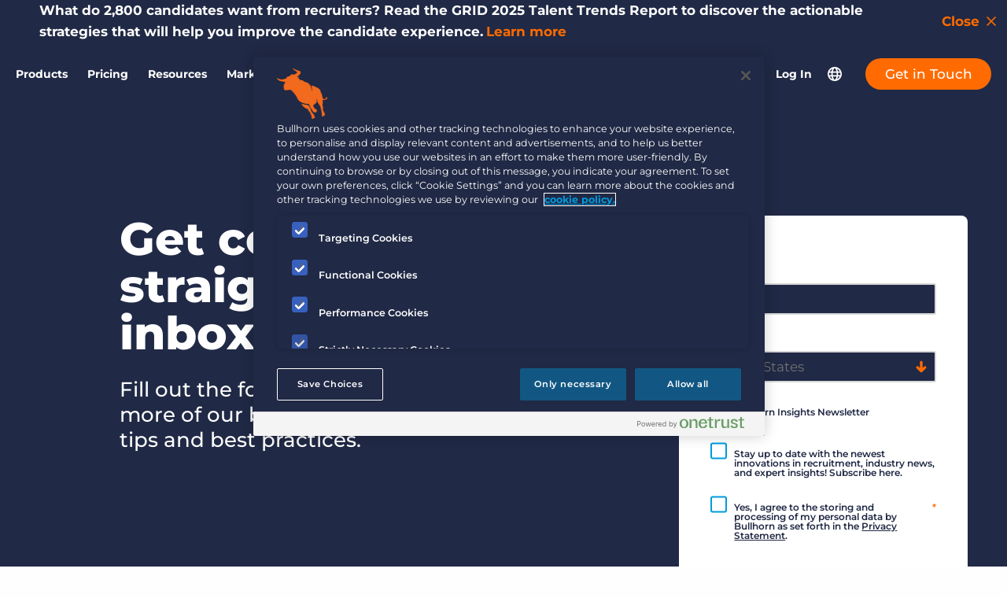

--- FILE ---
content_type: text/css
request_url: https://s40198.pcdn.co/uk/wp-content/themes/bullhorn/dist/css/master.min.css?ver=1769721993
body_size: 53670
content:
@charset "UTF-8";/*! normalize.css v8.0.0 | MIT License | github.com/necolas/normalize.css */html{line-height:1.15;-webkit-text-size-adjust:100%}body{margin:0}h1{font-size:2em;margin:.67em 0}hr{-webkit-box-sizing:content-box;box-sizing:content-box;height:0;overflow:visible}pre{font-family:monospace,monospace;font-size:1em}a{background-color:transparent}abbr[title]{border-bottom:0;-webkit-text-decoration:underline dotted;text-decoration:underline dotted}b,strong{font-weight:bolder}code,kbd,samp{font-family:monospace,monospace;font-size:1em}small{font-size:80%}sub,sup{font-size:75%;line-height:0;position:relative;vertical-align:baseline}sub{bottom:-.25em}sup{top:-.5em}img{border-style:none}button,input,optgroup,select,textarea{font-family:inherit;font-size:100%;line-height:1.15;margin:0}button,input{overflow:visible}button,select{text-transform:none}[type=button],[type=reset],[type=submit],button{-webkit-appearance:button}[type=button]::-moz-focus-inner,[type=reset]::-moz-focus-inner,[type=submit]::-moz-focus-inner,button::-moz-focus-inner{border-style:none;padding:0}[type=button]:-moz-focusring,[type=reset]:-moz-focusring,[type=submit]:-moz-focusring,button:-moz-focusring{outline:1px dotted ButtonText}fieldset{padding:.35em .75em .625em}legend{-webkit-box-sizing:border-box;box-sizing:border-box;color:inherit;display:table;max-width:100%;padding:0;white-space:normal}progress{vertical-align:baseline}textarea{overflow:auto}[type=checkbox],[type=radio]{-webkit-box-sizing:border-box;box-sizing:border-box;padding:0}[type=number]::-webkit-inner-spin-button,[type=number]::-webkit-outer-spin-button{height:auto}[type=search]{-webkit-appearance:textfield;outline-offset:-2px}[type=search]::-webkit-search-decoration{-webkit-appearance:none}::-webkit-file-upload-button{-webkit-appearance:button;font:inherit}details{display:block}summary{display:list-item}template{display:none}[hidden]{display:none}[data-whatinput=mouse] *,[data-whatinput=mouse] :focus,[data-whatinput=touch] *,[data-whatinput=touch] :focus,[data-whatintent=mouse] *,[data-whatintent=mouse] :focus,[data-whatintent=touch] *,[data-whatintent=touch] :focus{outline:0}[draggable=false]{-webkit-touch-callout:none;-webkit-user-select:none}.foundation-mq{font-family:"small=0em&medium=40.0625em&large=64.0625em&xlarge=90.0625em&xxlarge=120.0625em"}html{-webkit-box-sizing:border-box;box-sizing:border-box;font-size:100%}*,::after,::before{-webkit-box-sizing:inherit;box-sizing:inherit}body{margin:0;padding:0;background:#fefefe;font-family:"Helvetica Neue",Helvetica,Roboto,Arial,sans-serif;font-weight:400;line-height:1.5;color:#202945;-webkit-font-smoothing:antialiased;-moz-osx-font-smoothing:grayscale}img{display:inline-block;vertical-align:middle;max-width:100%;height:auto;-ms-interpolation-mode:bicubic}textarea{height:auto;min-height:50px;border-radius:0}select{-webkit-box-sizing:border-box;box-sizing:border-box;width:100%;border-radius:0}.map_canvas embed,.map_canvas img,.map_canvas object,.mqa-display embed,.mqa-display img,.mqa-display object{max-width:none!important}[data-whatinput=mouse] button{outline:0}button{padding:0;-webkit-appearance:none;-moz-appearance:none;appearance:none;border:0;border-radius:0;background:0 0;line-height:1;cursor:auto}pre{overflow:auto;-webkit-overflow-scrolling:touch}button,input,optgroup,select,textarea{font-family:inherit}.is-visible{display:block!important}.is-hidden{display:none!important}.row{max-width:1440px;margin-right:auto;margin-left:auto;display:-webkit-box;display:flex;-webkit-box-orient:horizontal;-webkit-box-direction:normal;flex-flow:row wrap}.row .row{margin-right:-1.5rem;margin-left:-1.5rem}@media print,screen and (min-width:40.0625em){.row .row{margin-right:-2rem;margin-left:-2rem}}@media print,screen and (min-width:64.0625em){.row .row{margin-right:-2rem;margin-left:-2rem}}.row .row.collapse{margin-right:0;margin-left:0}.row.expanded{max-width:none}.row.expanded .row{margin-right:auto;margin-left:auto}.row:not(.expanded) .row{max-width:none}.row.collapse>.column,.row.collapse>.columns{padding-right:0;padding-left:0}.row.collapse>.column>.row,.row.collapse>.columns>.row,.row.is-collapse-child{margin-right:0;margin-left:0}.column,.columns{min-width:0;-webkit-box-flex:1;flex:1 1 0px;padding-right:1.5rem;padding-left:1.5rem}@media print,screen and (min-width:40.0625em){.column,.columns{padding-right:2rem;padding-left:2rem}}@media print,screen and (min-width:64.0625em){.column,.columns{padding-right:2rem;padding-left:2rem}}.column.row.row,.row.row.columns{float:none;display:block}.row .column.row.row,.row .row.row.columns{margin-right:0;margin-left:0;padding-right:0;padding-left:0}.small-1{-webkit-box-flex:0;flex:0 0 8.3333333333%;max-width:8.3333333333%}.small-offset-0{margin-left:0}.small-2{-webkit-box-flex:0;flex:0 0 16.6666666667%;max-width:16.6666666667%}.small-offset-1{margin-left:8.3333333333%}.small-3{-webkit-box-flex:0;flex:0 0 25%;max-width:25%}.small-offset-2{margin-left:16.6666666667%}.small-4{-webkit-box-flex:0;flex:0 0 33.3333333333%;max-width:33.3333333333%}.small-offset-3{margin-left:25%}.small-5{-webkit-box-flex:0;flex:0 0 41.6666666667%;max-width:41.6666666667%}.small-offset-4{margin-left:33.3333333333%}.small-6{-webkit-box-flex:0;flex:0 0 50%;max-width:50%}.small-offset-5{margin-left:41.6666666667%}.small-7{-webkit-box-flex:0;flex:0 0 58.3333333333%;max-width:58.3333333333%}.small-offset-6{margin-left:50%}.small-8{-webkit-box-flex:0;flex:0 0 66.6666666667%;max-width:66.6666666667%}.small-offset-7{margin-left:58.3333333333%}.small-9{-webkit-box-flex:0;flex:0 0 75%;max-width:75%}.small-offset-8{margin-left:66.6666666667%}.small-10{-webkit-box-flex:0;flex:0 0 83.3333333333%;max-width:83.3333333333%}.small-offset-9{margin-left:75%}.small-11{-webkit-box-flex:0;flex:0 0 91.6666666667%;max-width:91.6666666667%}.small-offset-10{margin-left:83.3333333333%}.small-12{-webkit-box-flex:0;flex:0 0 100%;max-width:100%}.small-offset-11{margin-left:91.6666666667%}.small-up-1{flex-wrap:wrap}.small-up-1>.column,.small-up-1>.columns{-webkit-box-flex:0;flex:0 0 100%;max-width:100%}.small-up-2{flex-wrap:wrap}.small-up-2>.column,.small-up-2>.columns{-webkit-box-flex:0;flex:0 0 50%;max-width:50%}.small-up-3{flex-wrap:wrap}.small-up-3>.column,.small-up-3>.columns{-webkit-box-flex:0;flex:0 0 33.3333333333%;max-width:33.3333333333%}.small-up-4{flex-wrap:wrap}.small-up-4>.column,.small-up-4>.columns{-webkit-box-flex:0;flex:0 0 25%;max-width:25%}.small-up-5{flex-wrap:wrap}.small-up-5>.column,.small-up-5>.columns{-webkit-box-flex:0;flex:0 0 20%;max-width:20%}.small-up-6{flex-wrap:wrap}.small-up-6>.column,.small-up-6>.columns{-webkit-box-flex:0;flex:0 0 16.6666666667%;max-width:16.6666666667%}.small-up-7{flex-wrap:wrap}.small-up-7>.column,.small-up-7>.columns{-webkit-box-flex:0;flex:0 0 14.2857142857%;max-width:14.2857142857%}.small-up-8{flex-wrap:wrap}.small-up-8>.column,.small-up-8>.columns{-webkit-box-flex:0;flex:0 0 12.5%;max-width:12.5%}.small-collapse>.column,.small-collapse>.columns{padding-right:0;padding-left:0}.small-uncollapse>.column,.small-uncollapse>.columns{padding-right:1.5rem;padding-left:1.5rem}@media print,screen and (min-width:40.0625em){.medium-1{-webkit-box-flex:0;flex:0 0 8.3333333333%;max-width:8.3333333333%}.medium-offset-0{margin-left:0}.medium-2{-webkit-box-flex:0;flex:0 0 16.6666666667%;max-width:16.6666666667%}.medium-offset-1{margin-left:8.3333333333%}.medium-3{-webkit-box-flex:0;flex:0 0 25%;max-width:25%}.medium-offset-2{margin-left:16.6666666667%}.medium-4{-webkit-box-flex:0;flex:0 0 33.3333333333%;max-width:33.3333333333%}.medium-offset-3{margin-left:25%}.medium-5{-webkit-box-flex:0;flex:0 0 41.6666666667%;max-width:41.6666666667%}.medium-offset-4{margin-left:33.3333333333%}.medium-6{-webkit-box-flex:0;flex:0 0 50%;max-width:50%}.medium-offset-5{margin-left:41.6666666667%}.medium-7{-webkit-box-flex:0;flex:0 0 58.3333333333%;max-width:58.3333333333%}.medium-offset-6{margin-left:50%}.medium-8{-webkit-box-flex:0;flex:0 0 66.6666666667%;max-width:66.6666666667%}.medium-offset-7{margin-left:58.3333333333%}.medium-9{-webkit-box-flex:0;flex:0 0 75%;max-width:75%}.medium-offset-8{margin-left:66.6666666667%}.medium-10{-webkit-box-flex:0;flex:0 0 83.3333333333%;max-width:83.3333333333%}.medium-offset-9{margin-left:75%}.medium-11{-webkit-box-flex:0;flex:0 0 91.6666666667%;max-width:91.6666666667%}.medium-offset-10{margin-left:83.3333333333%}.medium-12{-webkit-box-flex:0;flex:0 0 100%;max-width:100%}.medium-offset-11{margin-left:91.6666666667%}.medium-up-1{flex-wrap:wrap}.medium-up-1>.column,.medium-up-1>.columns{-webkit-box-flex:0;flex:0 0 100%;max-width:100%}.medium-up-2{flex-wrap:wrap}.medium-up-2>.column,.medium-up-2>.columns{-webkit-box-flex:0;flex:0 0 50%;max-width:50%}.medium-up-3{flex-wrap:wrap}.medium-up-3>.column,.medium-up-3>.columns{-webkit-box-flex:0;flex:0 0 33.3333333333%;max-width:33.3333333333%}.medium-up-4{flex-wrap:wrap}.medium-up-4>.column,.medium-up-4>.columns{-webkit-box-flex:0;flex:0 0 25%;max-width:25%}.medium-up-5{flex-wrap:wrap}.medium-up-5>.column,.medium-up-5>.columns{-webkit-box-flex:0;flex:0 0 20%;max-width:20%}.medium-up-6{flex-wrap:wrap}.medium-up-6>.column,.medium-up-6>.columns{-webkit-box-flex:0;flex:0 0 16.6666666667%;max-width:16.6666666667%}.medium-up-7{flex-wrap:wrap}.medium-up-7>.column,.medium-up-7>.columns{-webkit-box-flex:0;flex:0 0 14.2857142857%;max-width:14.2857142857%}.medium-up-8{flex-wrap:wrap}.medium-up-8>.column,.medium-up-8>.columns{-webkit-box-flex:0;flex:0 0 12.5%;max-width:12.5%}}@media print,screen and (min-width:40.0625em) and (min-width:40.0625em){.medium-expand{-webkit-box-flex:1;flex:1 1 0px}}.row.medium-unstack>.column,.row.medium-unstack>.columns{-webkit-box-flex:0;flex:0 0 100%}@media print,screen and (min-width:40.0625em){.row.medium-unstack>.column,.row.medium-unstack>.columns{-webkit-box-flex:1;flex:1 1 0px}.medium-collapse>.column,.medium-collapse>.columns{padding-right:0;padding-left:0}.medium-uncollapse>.column,.medium-uncollapse>.columns{padding-right:2rem;padding-left:2rem}}@media print,screen and (min-width:64.0625em){.large-1{-webkit-box-flex:0;flex:0 0 8.3333333333%;max-width:8.3333333333%}.large-offset-0{margin-left:0}.large-2{-webkit-box-flex:0;flex:0 0 16.6666666667%;max-width:16.6666666667%}.large-offset-1{margin-left:8.3333333333%}.large-3{-webkit-box-flex:0;flex:0 0 25%;max-width:25%}.large-offset-2{margin-left:16.6666666667%}.large-4{-webkit-box-flex:0;flex:0 0 33.3333333333%;max-width:33.3333333333%}.large-offset-3{margin-left:25%}.large-5{-webkit-box-flex:0;flex:0 0 41.6666666667%;max-width:41.6666666667%}.large-offset-4{margin-left:33.3333333333%}.large-6{-webkit-box-flex:0;flex:0 0 50%;max-width:50%}.large-offset-5{margin-left:41.6666666667%}.large-7{-webkit-box-flex:0;flex:0 0 58.3333333333%;max-width:58.3333333333%}.large-offset-6{margin-left:50%}.large-8{-webkit-box-flex:0;flex:0 0 66.6666666667%;max-width:66.6666666667%}.large-offset-7{margin-left:58.3333333333%}.large-9{-webkit-box-flex:0;flex:0 0 75%;max-width:75%}.large-offset-8{margin-left:66.6666666667%}.large-10{-webkit-box-flex:0;flex:0 0 83.3333333333%;max-width:83.3333333333%}.large-offset-9{margin-left:75%}.large-11{-webkit-box-flex:0;flex:0 0 91.6666666667%;max-width:91.6666666667%}.large-offset-10{margin-left:83.3333333333%}.large-12{-webkit-box-flex:0;flex:0 0 100%;max-width:100%}.large-offset-11{margin-left:91.6666666667%}.large-up-1{flex-wrap:wrap}.large-up-1>.column,.large-up-1>.columns{-webkit-box-flex:0;flex:0 0 100%;max-width:100%}.large-up-2{flex-wrap:wrap}.large-up-2>.column,.large-up-2>.columns{-webkit-box-flex:0;flex:0 0 50%;max-width:50%}.large-up-3{flex-wrap:wrap}.large-up-3>.column,.large-up-3>.columns{-webkit-box-flex:0;flex:0 0 33.3333333333%;max-width:33.3333333333%}.large-up-4{flex-wrap:wrap}.large-up-4>.column,.large-up-4>.columns{-webkit-box-flex:0;flex:0 0 25%;max-width:25%}.large-up-5{flex-wrap:wrap}.large-up-5>.column,.large-up-5>.columns{-webkit-box-flex:0;flex:0 0 20%;max-width:20%}.large-up-6{flex-wrap:wrap}.large-up-6>.column,.large-up-6>.columns{-webkit-box-flex:0;flex:0 0 16.6666666667%;max-width:16.6666666667%}.large-up-7{flex-wrap:wrap}.large-up-7>.column,.large-up-7>.columns{-webkit-box-flex:0;flex:0 0 14.2857142857%;max-width:14.2857142857%}.large-up-8{flex-wrap:wrap}.large-up-8>.column,.large-up-8>.columns{-webkit-box-flex:0;flex:0 0 12.5%;max-width:12.5%}}@media print,screen and (min-width:64.0625em) and (min-width:64.0625em){.large-expand{-webkit-box-flex:1;flex:1 1 0px}}.row.large-unstack>.column,.row.large-unstack>.columns{-webkit-box-flex:0;flex:0 0 100%}@media print,screen and (min-width:64.0625em){.row.large-unstack>.column,.row.large-unstack>.columns{-webkit-box-flex:1;flex:1 1 0px}.large-collapse>.column,.large-collapse>.columns{padding-right:0;padding-left:0}.large-uncollapse>.column,.large-uncollapse>.columns{padding-right:2rem;padding-left:2rem}}.shrink{-webkit-box-flex:0;flex:0 0 auto;max-width:100%}.column-block{margin-bottom:3rem}.column-block>:last-child{margin-bottom:0}@media print,screen and (min-width:40.0625em){.column-block{margin-bottom:4rem}.column-block>:last-child{margin-bottom:0}}@media print,screen and (min-width:64.0625em){.column-block{margin-bottom:4rem}.column-block>:last-child{margin-bottom:0}}.hide{display:none!important}.invisible{visibility:hidden}.visible{visibility:visible}@media print,screen and (max-width:40.06125em){.hide-for-small-only{display:none!important}}@media screen and (max-width:0em),screen and (min-width:40.0625em){.show-for-small-only{display:none!important}}@media print,screen and (min-width:40.0625em){.hide-for-medium{display:none!important}}@media screen and (max-width:40.06125em){.show-for-medium{display:none!important}}@media print,screen and (min-width:40.0625em) and (max-width:64.06125em){.hide-for-medium-only{display:none!important}}@media screen and (max-width:40.06125em),screen and (min-width:64.0625em){.show-for-medium-only{display:none!important}}@media print,screen and (min-width:64.0625em){.hide-for-large{display:none!important}}@media screen and (max-width:64.06125em){.show-for-large{display:none!important}}@media print,screen and (min-width:64.0625em) and (max-width:90.06125em){.hide-for-large-only{display:none!important}}@media screen and (max-width:64.06125em),screen and (min-width:90.0625em){.show-for-large-only{display:none!important}}.show-for-sr,.show-on-focus{position:absolute!important;width:1px!important;height:1px!important;padding:0!important;overflow:hidden!important;clip:rect(0,0,0,0)!important;white-space:nowrap!important;border:0!important}.show-on-focus:active,.show-on-focus:focus{position:static!important;width:auto!important;height:auto!important;overflow:visible!important;clip:auto!important;white-space:normal!important}.hide-for-portrait,.show-for-landscape{display:block!important}@media screen and (orientation:landscape){.hide-for-portrait,.show-for-landscape{display:block!important}}@media screen and (orientation:portrait){.hide-for-portrait,.show-for-landscape{display:none!important}}.hide-for-landscape,.show-for-portrait{display:none!important}@media screen and (orientation:landscape){.hide-for-landscape,.show-for-portrait{display:none!important}}@media screen and (orientation:portrait){.hide-for-landscape,.show-for-portrait{display:block!important}}.show-for-dark-mode{display:none}.hide-for-dark-mode{display:block}@media screen and (prefers-color-scheme:dark){.show-for-dark-mode{display:block!important}.hide-for-dark-mode{display:none!important}}.show-for-ie{display:none}@media all and (-ms-high-contrast:none),(-ms-high-contrast:active){.show-for-ie{display:block!important}.hide-for-ie{display:none!important}}.show-for-sticky{display:none}.is-stuck .show-for-sticky{display:block}.is-stuck .hide-for-sticky{display:none}.align-left{-webkit-box-pack:start;justify-content:flex-start}.align-right{-webkit-box-pack:end;justify-content:flex-end}.align-center{-webkit-box-pack:center;justify-content:center}.align-justify{-webkit-box-pack:justify;justify-content:space-between}.align-spaced{justify-content:space-around}.align-left.vertical.menu>li>a{-webkit-box-pack:start;justify-content:flex-start}.align-right.vertical.menu>li>a{-webkit-box-pack:end;justify-content:flex-end}.align-center.vertical.menu>li>a{-webkit-box-pack:center;justify-content:center}.align-top{-webkit-box-align:start;align-items:flex-start}.align-self-top{align-self:flex-start}.align-bottom{-webkit-box-align:end;align-items:flex-end}.align-self-bottom{align-self:flex-end}.align-middle{-webkit-box-align:center;align-items:center}.align-self-middle{align-self:center}.align-stretch{-webkit-box-align:stretch;align-items:stretch}.align-self-stretch{align-self:stretch}.align-center-middle{-webkit-box-pack:center;justify-content:center;-webkit-box-align:center;align-items:center;align-content:center}.small-order-1{-webkit-box-ordinal-group:2;order:1}.small-order-2{-webkit-box-ordinal-group:3;order:2}.small-order-3{-webkit-box-ordinal-group:4;order:3}.small-order-4{-webkit-box-ordinal-group:5;order:4}.small-order-5{-webkit-box-ordinal-group:6;order:5}.small-order-6{-webkit-box-ordinal-group:7;order:6}@media print,screen and (min-width:40.0625em){.medium-order-1{-webkit-box-ordinal-group:2;order:1}.medium-order-2{-webkit-box-ordinal-group:3;order:2}.medium-order-3{-webkit-box-ordinal-group:4;order:3}.medium-order-4{-webkit-box-ordinal-group:5;order:4}.medium-order-5{-webkit-box-ordinal-group:6;order:5}.medium-order-6{-webkit-box-ordinal-group:7;order:6}}@media print,screen and (min-width:64.0625em){.large-order-1{-webkit-box-ordinal-group:2;order:1}.large-order-2{-webkit-box-ordinal-group:3;order:2}.large-order-3{-webkit-box-ordinal-group:4;order:3}.large-order-4{-webkit-box-ordinal-group:5;order:4}.large-order-5{-webkit-box-ordinal-group:6;order:5}.large-order-6{-webkit-box-ordinal-group:7;order:6}}.flex-container{display:-webkit-box;display:flex}.flex-child-auto{-webkit-box-flex:1;flex:1 1 auto}.flex-child-grow{-webkit-box-flex:1;flex:1 0 auto}.flex-child-shrink{-webkit-box-flex:0;flex:0 1 auto}.flex-dir-row{-webkit-box-orient:horizontal;-webkit-box-direction:normal;flex-direction:row}.flex-dir-row-reverse{-webkit-box-orient:horizontal;-webkit-box-direction:reverse;flex-direction:row-reverse}.flex-dir-column{-webkit-box-orient:vertical;-webkit-box-direction:normal;flex-direction:column}.flex-dir-column-reverse{-webkit-box-orient:vertical;-webkit-box-direction:reverse;flex-direction:column-reverse}@media print,screen and (min-width:40.0625em){.medium-flex-container{display:-webkit-box;display:flex}.medium-flex-child-auto{-webkit-box-flex:1;flex:1 1 auto}.medium-flex-child-grow{-webkit-box-flex:1;flex:1 0 auto}.medium-flex-child-shrink{-webkit-box-flex:0;flex:0 1 auto}.medium-flex-dir-row{-webkit-box-orient:horizontal;-webkit-box-direction:normal;flex-direction:row}.medium-flex-dir-row-reverse{-webkit-box-orient:horizontal;-webkit-box-direction:reverse;flex-direction:row-reverse}.medium-flex-dir-column{-webkit-box-orient:vertical;-webkit-box-direction:normal;flex-direction:column}.medium-flex-dir-column-reverse{-webkit-box-orient:vertical;-webkit-box-direction:reverse;flex-direction:column-reverse}}@media print,screen and (min-width:64.0625em){.large-flex-container{display:-webkit-box;display:flex}.large-flex-child-auto{-webkit-box-flex:1;flex:1 1 auto}.large-flex-child-grow{-webkit-box-flex:1;flex:1 0 auto}.large-flex-child-shrink{-webkit-box-flex:0;flex:0 1 auto}.large-flex-dir-row{-webkit-box-orient:horizontal;-webkit-box-direction:normal;flex-direction:row}.large-flex-dir-row-reverse{-webkit-box-orient:horizontal;-webkit-box-direction:reverse;flex-direction:row-reverse}.large-flex-dir-column{-webkit-box-orient:vertical;-webkit-box-direction:normal;flex-direction:column}.large-flex-dir-column-reverse{-webkit-box-orient:vertical;-webkit-box-direction:reverse;flex-direction:column-reverse}}@font-face{font-family:IvarSoft;font-style:normal;font-weight:400;font-display:swap;src:url(../../fonts/IvarSoft/IvarSoft-Regular.woff2) format("woff2"),url(../../fonts/IvarSoft/IvarSoft-Regular.woff) format("woff")}@font-face{font-family:IvarSoft;font-style:normal;font-weight:500;font-display:swap;src:url(../../fonts/IvarSoft/IvarSoft-Medium.woff2) format("woff2"),url(../../fonts/IvarSoft/IvarSoft-Medium.woff) format("woff")}@font-face{font-family:IvarSoft;font-style:normal;font-weight:600;font-display:swap;src:url(../../fonts/IvarSoft/IvarSoft-SemiBold.woff2) format("woff2"),url(../../fonts/IvarSoft/IvarSoft-SemiBold.woff) format("woff")}@font-face{font-family:IvarSoft;font-style:normal;font-weight:700;font-display:swap;src:url(../../fonts/IvarSoft/IvarSoft-Bold.woff2) format("woff2"),url(../../fonts/IvarSoft/IvarSoft-Bold.woff) format("woff")}:root{font-size:10px}h1,h2,h3,h4,h5,h6,li,ol,p,ul{margin:0}h1+*{margin-top:2.5rem}h2+*{margin-top:2.5rem}h3+*{margin-top:2rem}h4+*{margin-top:2rem}h5+*{margin-top:2rem}h6+*{margin-top:1rem}p+*{margin-top:1.5rem}ol+*{margin-top:1.5rem}ul+*{margin-top:1.5rem}*+h1{margin-top:4rem}*+h2{margin-top:3rem}*+h3{margin-top:2rem}*+h4{margin-top:2rem}*+h5{margin-top:2rem}*+h6{margin-top:1rem}blockquote,body,p{font:normal normal 400 1.7rem/1.6 Montserrat,sans-serif;color:#202945}h1{font:normal normal 800 3.6rem/1.04 Montserrat,sans-serif;letter-spacing:0;color:#202945}@media only screen and (min-width:1025px){h1{font-size:5.8rem}}h2{font:normal normal 800 3rem/1.15 Montserrat,sans-serif;letter-spacing:0;color:#202945}@media only screen and (min-width:1025px){h2{font-size:4rem}}h3{font:normal normal 500 2.2rem/1.25 Montserrat,sans-serif;letter-spacing:0;color:#202945}@media only screen and (min-width:1025px){h3{font-size:2.6rem}}h4{font:normal normal 700 1.8rem/1.28 Montserrat,sans-serif;color:#202945;font-weight:800}@media only screen and (min-width:1025px){h4{font-size:2.1rem}}h5{font:normal normal 500 1.6rem/1.375 Montserrat,sans-serif;letter-spacing:0;color:#202945}h6{font:normal normal 500 1.2rem/1.65 Montserrat,sans-serif;color:#202945}h1[data-feature-text],h2[data-feature-text],h3[data-feature-text],h4[data-feature-text]{position:relative}h1[data-feature-text]::after,h2[data-feature-text]::after,h3[data-feature-text]::after,h4[data-feature-text]::after{content:attr(data-feature-text);margin-left:1rem;font-family:Montserrat,sans-serif;font-weight:700;font-size:1.2rem;font-display:swap;line-height:1.65;color:#1995d3}h1[data-feature-text][data-feature-text-color=green]::after,h2[data-feature-text][data-feature-text-color=green]::after,h3[data-feature-text][data-feature-text-color=green]::after,h4[data-feature-text][data-feature-text-color=green]::after{color:#48b68e}h1[data-feature-text][data-feature-text-color=orange]::after,h2[data-feature-text][data-feature-text-color=orange]::after,h3[data-feature-text][data-feature-text-color=orange]::after,h4[data-feature-text][data-feature-text-color=orange]::after{color:#ff6b00}h1[data-feature-text][data-feature-text-color=blue-dark]::after,h2[data-feature-text][data-feature-text-color=blue-dark]::after,h3[data-feature-text][data-feature-text-color=blue-dark]::after,h4[data-feature-text][data-feature-text-color=blue-dark]::after{color:#145783}h1[data-feature-text][data-feature-text-color=blue-light]::after,h2[data-feature-text][data-feature-text-color=blue-light]::after,h3[data-feature-text][data-feature-text-color=blue-light]::after,h4[data-feature-text][data-feature-text-color=blue-light]::after{color:#1995d3}.large{font-size:1.9rem;line-height:1.625}.card-partner-offer p,.small,small{font-size:1.5rem;line-height:1.65}.text-left{text-align:left}.text-center{text-align:center}.text-right{text-align:right}[data-feature-text]{margin-top:0}.bg-white,.bg-white.bg-white--nested{background-color:transparent;background:0 0;color:#202945}.bg-white a:not(.button),.bg-white blockquote,.bg-white h1,.bg-white h2,.bg-white h3,.bg-white h4,.bg-white h5,.bg-white h6,.bg-white label,.bg-white p,.bg-white.bg-white--nested a:not(.button),.bg-white.bg-white--nested blockquote,.bg-white.bg-white--nested h1,.bg-white.bg-white--nested h2,.bg-white.bg-white--nested h3,.bg-white.bg-white--nested h4,.bg-white.bg-white--nested h5,.bg-white.bg-white--nested h6,.bg-white.bg-white--nested label,.bg-white.bg-white--nested p{color:inherit}.bg-white h1,.bg-white.bg-white--nested h1{color:#202945}.bg-white h2,.bg-white.bg-white--nested h2{color:#202945}.bg-white h3,.bg-white.bg-white--nested h3{color:#202945}.bg-white h4,.bg-white.bg-white--nested h4{color:#202945}.bg-white h5,.bg-white.bg-white--nested h5{color:#202945}.bg-white h6,.bg-white.bg-white--nested h6{color:#202945}.bg-gray,.bg-gray.bg-gray--nested{background-color:#f2f2f2;background:#f2f2f2;color:#202945}.bg-gray a:not(.button),.bg-gray blockquote,.bg-gray h1,.bg-gray h2,.bg-gray h3,.bg-gray h4,.bg-gray h5,.bg-gray h6,.bg-gray label,.bg-gray p,.bg-gray.bg-gray--nested a:not(.button),.bg-gray.bg-gray--nested blockquote,.bg-gray.bg-gray--nested h1,.bg-gray.bg-gray--nested h2,.bg-gray.bg-gray--nested h3,.bg-gray.bg-gray--nested h4,.bg-gray.bg-gray--nested h5,.bg-gray.bg-gray--nested h6,.bg-gray.bg-gray--nested label,.bg-gray.bg-gray--nested p{color:inherit}.bg-gray h1,.bg-gray.bg-gray--nested h1{color:#202945}.bg-gray h2,.bg-gray.bg-gray--nested h2{color:#202945}.bg-gray h3,.bg-gray.bg-gray--nested h3{color:#202945}.bg-gray h4,.bg-gray.bg-gray--nested h4{color:#202945}.bg-gray h5,.bg-gray.bg-gray--nested h5{color:#202945}.bg-gray h6,.bg-gray.bg-gray--nested h6{color:#202945}.bg-blue,.bg-blue.bg-blue--nested{background-color:#202945;background:#202945;color:#fff}.bg-blue a:not(.button),.bg-blue blockquote,.bg-blue h1,.bg-blue h2,.bg-blue h3,.bg-blue h4,.bg-blue h5,.bg-blue h6,.bg-blue label,.bg-blue p,.bg-blue.bg-blue--nested a:not(.button),.bg-blue.bg-blue--nested blockquote,.bg-blue.bg-blue--nested h1,.bg-blue.bg-blue--nested h2,.bg-blue.bg-blue--nested h3,.bg-blue.bg-blue--nested h4,.bg-blue.bg-blue--nested h5,.bg-blue.bg-blue--nested h6,.bg-blue.bg-blue--nested label,.bg-blue.bg-blue--nested p{color:inherit}.bg-blue h1,.bg-blue.bg-blue--nested h1{color:#fff}.bg-blue h2,.bg-blue.bg-blue--nested h2{color:#fff}.bg-blue h3,.bg-blue.bg-blue--nested h3{color:#fff}.bg-blue h4,.bg-blue.bg-blue--nested h4{color:#fff}.bg-blue h5,.bg-blue.bg-blue--nested h5{color:#fff}.bg-blue h6,.bg-blue.bg-blue--nested h6{color:#fff}@media only screen and (min-width:1025px){body.home .banner-default{background:url(../../media/images/homepage-shape-lg.png);background-position:left;background-repeat:no-repeat;background-size:contain}}.button,.mce-button-primary,.wysiwyg button,input[type=submit]{position:relative;display:-webkit-inline-box;display:inline-flex;-webkit-box-pack:center;justify-content:center;-webkit-box-align:center;align-items:center;margin:0;padding:0 1.5rem;min-width:160px;min-height:40px;border:0;border-radius:20px;font:normal normal 500 1.7rem/1.1 Montserrat,sans-serif;letter-spacing:0;text-align:center;text-decoration:none;color:#fff;background-color:#ff6b00;-webkit-appearance:none;-moz-appearance:none;appearance:none;outline:0;cursor:pointer;-webkit-transition:all .2s ease-in-out;transition:all .2s ease-in-out}.button.active,.button:active,.button:hover,.mce-button-primary.active,.mce-button-primary:active,.mce-button-primary:hover,.wysiwyg button.active,.wysiwyg button:active,.wysiwyg button:hover,input[type=submit].active,input[type=submit]:active,input[type=submit]:hover{color:#fff;background-color:rgb(255,136.6,51);text-decoration:none}.button.disabled,.button:disabled,.mce-button-primary.disabled,.mce-button-primary:disabled,.wysiwyg button.disabled,.wysiwyg button:disabled,input[type=submit].disabled,input[type=submit]:disabled{pointer-events:none;cursor:not-allowed;color:rgba(255,255,255,.7);background-color:rgba(0,0,0,.4);border-color:transparent}.bg-black .button.disabled,.bg-black .button:disabled,.bg-black .mce-button-primary.disabled,.bg-black .mce-button-primary:disabled,.bg-black .wysiwyg button.disabled,.bg-black .wysiwyg button:disabled,.bg-black input[type=submit].disabled,.bg-black input[type=submit]:disabled{background-color:rgba(255,255,255,.4);color:rgba(0,0,0,.7)}.button--orange{background-color:#ff6b00}.button--orange.active,.button--orange:active,.button--orange:hover{background-color:rgb(255,136.6,51)}.button--green{background-color:#03946c}.button--green.active,.button--green:active,.button--green:hover{background-color:rgb(4.0132450331,197.9867549669,144.4768211921)}.button--magenta{background-color:#c3c}.button--magenta.active,.button--magenta:active,.button--magenta:hover{background-color:rgb(214.2,91.8,214.2)}.button--purple{background-color:#9b429a}.button--purple.active,.button--purple:active,.button--purple:hover{background-color:rgb(183.9230769231,88.0769230769,182.8461538462)}.button--blue{background-color:#145783}.button--blue.active,.button--blue:active,.button--blue:hover{background-color:rgb(26.7549668874,116.3841059603,175.2450331126)}.button--blue-insights{background-color:#155681}.button--blue-insights.active,.button--blue-insights:active,.button--blue-insights:hover{background-color:rgb(28.14,115.24,172.86)}.button--blue-sky{background-color:#1995d3}.button--blue-sky.active,.button--blue-sky:active,.button--blue-sky:hover{background-color:rgb(26.7549668874,116.3841059603,175.2450331126)}.button--gray{background-color:#637893}.button--gray.active,.button--gray:active,.button--gray:hover{background-color:rgb(127.7195121951,145.9024390244,169.2804878049)}.button--has-icon{padding-left:5rem;padding-right:2.5rem}.button__icon-container{display:-webkit-box;display:flex;-webkit-box-pack:center;justify-content:center;-webkit-box-align:center;align-items:center;position:absolute;top:0;bottom:0;left:0;width:40px;background:0 0}.button__icon{width:32px;height:32px;color:#fff}.button--icon-play .icon-play__arrow{-webkit-transition:fill .2s ease-in-out;transition:fill .2s ease-in-out}.button--icon-play.button--orange .icon-play__arrow{fill:#ff6b00}.button--icon-play.button--orange:hover .icon-play__arrow{fill:rgb(255,136.6,51)}.button--icon-play.button--green .icon-play__arrow{fill:#03946c}.button--icon-play.button--green:hover .icon-play__arrow{fill:rgb(4.0132450331,197.9867549669,144.4768211921)}.button--icon-play.button--blue .icon-play__arrow{fill:#145783}.button--icon-play.button--blue:hover .icon-play__arrow{fill:rgb(26.7549668874,116.3841059603,175.2450331126)}.button--icon-play.button--gray .icon-play__arrow{fill:#637893}.button--icon-play.button--gray:hover .icon-play__arrow{fill:rgb(127.7195121951,145.9024390244,169.2804878049)}.wp-video button{min-width:0;min-height:0;border-radius:0}.wp-video button:hover{background-color:transparent;color:#ff6b00}label{display:block;margin-bottom:.5rem;font:normal normal 500 1.4rem/1.7 Montserrat,sans-serif}input[type=email],input[type=number],input[type=password],input[type=search],input[type=tel],input[type=text],input[type=url],select,textarea{-webkit-transition:all .2s ease-out;transition:all .2s ease-out;-webkit-appearance:none;-moz-appearance:none;appearance:none;border-radius:3px;border:2px solid #d6d6d6;padding:8px 1rem;background-color:#fff;min-height:36px;font:normal normal 400 1.7rem/1.6 Montserrat,sans-serif;color:#202945;display:block;width:100%}input[type=email]::-webkit-input-placeholder,input[type=number]::-webkit-input-placeholder,input[type=password]::-webkit-input-placeholder,input[type=search]::-webkit-input-placeholder,input[type=tel]::-webkit-input-placeholder,input[type=text]::-webkit-input-placeholder,input[type=url]::-webkit-input-placeholder,select::-webkit-input-placeholder,textarea::-webkit-input-placeholder{color:#737374}input[type=email]::-moz-placeholder,input[type=number]::-moz-placeholder,input[type=password]::-moz-placeholder,input[type=search]::-moz-placeholder,input[type=tel]::-moz-placeholder,input[type=text]::-moz-placeholder,input[type=url]::-moz-placeholder,select::-moz-placeholder,textarea::-moz-placeholder{color:#737374}input[type=email]:-ms-input-placeholder,input[type=number]:-ms-input-placeholder,input[type=password]:-ms-input-placeholder,input[type=search]:-ms-input-placeholder,input[type=tel]:-ms-input-placeholder,input[type=text]:-ms-input-placeholder,input[type=url]:-ms-input-placeholder,select:-ms-input-placeholder,textarea:-ms-input-placeholder{color:#737374}input[type=email]::-ms-input-placeholder,input[type=number]::-ms-input-placeholder,input[type=password]::-ms-input-placeholder,input[type=search]::-ms-input-placeholder,input[type=tel]::-ms-input-placeholder,input[type=text]::-ms-input-placeholder,input[type=url]::-ms-input-placeholder,select::-ms-input-placeholder,textarea::-ms-input-placeholder{color:#737374}input[type=email]::placeholder,input[type=number]::placeholder,input[type=password]::placeholder,input[type=search]::placeholder,input[type=tel]::placeholder,input[type=text]::placeholder,input[type=url]::placeholder,select::placeholder,textarea::placeholder{color:#737374}@media only screen and (min-width:641px){input[type=email],input[type=number],input[type=password],input[type=search],input[type=tel],input[type=text],input[type=url],select,textarea{display:inline-block;width:auto;padding:10px 1rem 12px;min-height:40px}}@media only screen and (min-width:1025px){input[type=email],input[type=number],input[type=password],input[type=search],input[type=tel],input[type=text],input[type=url],select,textarea{padding:.7rem 1rem;min-height:40px}}input[type=email]:focus,input[type=number]:focus,input[type=password]:focus,input[type=search]:focus,input[type=tel]:focus,input[type=text]:focus,input[type=url]:focus,select:focus,textarea:focus{border-color:#737374;color:#202945;outline:0}input[type=email]:disabled,input[type=number]:disabled,input[type=password]:disabled,input[type=search]:disabled,input[type=tel]:disabled,input[type=text]:disabled,input[type=url]:disabled,select:disabled,textarea:disabled{opacity:.4}input[type=email]:invalid,input[type=number]:invalid,input[type=password]:invalid,input[type=search]:invalid,input[type=tel]:invalid,input[type=text]:invalid,input[type=url]:invalid,select:invalid,textarea:invalid{border-color:#ff6b00}input[type=email].arrow-right,input[type=text].arrow-right{background-image:url(../../media/images/arrow-right.png);background-repeat:no-repeat;background-position:calc(100% - 15px) 50%;padding-right:35px}select,select:focus{background-image:url(../../media/images/arrow-down.png)!important;background-repeat:no-repeat!important;background-position:calc(100% - 10px) 50%!important;padding-right:35px!important;color:#202945!important}select:disabled,select:focus:disabled{opacity:.4}select:focus[multiple],select[multiple]{background-image:none}select::-ms-expand{display:none}select option{color:#202945}input[type=checkbox],input[type=radio]{display:none}input[type=checkbox]+label,input[type=radio]+label{cursor:pointer;position:relative;padding-left:25px;display:inline-block;line-height:1.2}input[type=checkbox]+label::after,input[type=checkbox]+label::before,input[type=radio]+label::after,input[type=radio]+label::before{content:"";position:absolute}input[type=checkbox]+label::before,input[type=radio]+label::before{width:16px;height:16px;border:2px solid #d6d6d6;background:0 0}input[type=checkbox]+label::after,input[type=radio]+label::after{opacity:0;-webkit-transition:opacity .2s ease-in;transition:opacity .2s ease-in}input[type=checkbox]+label+input[type=checkbox]+label,input[type=checkbox]+label+input[type=radio]+label,input[type=radio]+label+input[type=checkbox]+label,input[type=radio]+label+input[type=radio]+label{margin-left:2rem}input[type=checkbox]:checked+label::after,input[type=radio]:checked+label::after{opacity:1}input[type=checkbox]:disabled+label,input[type=radio]:disabled+label{opacity:.4}input[type=checkbox]+label::before{-webkit-transform:translateY(-50%);transform:translateY(-50%);top:50%;left:0;border-radius:3px}input[type=checkbox]+label::after{-webkit-transform:translateY(-50%);transform:translateY(-50%);top:50%;left:3px;width:10px;height:8px;background-image:url(../../media/images/check-dark.png)}input[type=radio]+label::before{-webkit-transform:translateY(-50%);transform:translateY(-50%);top:50%;left:0;border-radius:100%}input[type=radio]+label::after{-webkit-transform:translateY(-50%);transform:translateY(-50%);top:50%;left:5px;width:6px;height:6px;border-radius:100%;background:#666}.bg-blue input[type=email],.bg-blue input[type=number],.bg-blue input[type=password],.bg-blue input[type=search],.bg-blue input[type=tel],.bg-blue input[type=text],.bg-blue input[type=url],.bg-blue select,.bg-blue textarea{background-color:#202945;color:#737374}.bg-blue input[type=email]:focus,.bg-blue input[type=number]:focus,.bg-blue input[type=password]:focus,.bg-blue input[type=search]:focus,.bg-blue input[type=tel]:focus,.bg-blue input[type=text]:focus,.bg-blue input[type=url]:focus,.bg-blue select:focus,.bg-blue textarea:focus{border-color:#1995d3;color:#737374}.bg-blue select{color:#737374!important}.bg-blue select:focus{color:#737374!important}.bg-blue input[type=checkbox]+label::before,.bg-blue input[type=radio]+label::before{border-color:#145783}.bg-blue input[type=checkbox]+label::after{background-image:url(../../media/images/check-white.png)}.bg-blue input[type=radio]+label::after{background:#fff}.bg-lower-slant--white:not(.block-image)+.bg-white:not(.block-cta--mid-page) .block-inner,.bg-white:not(.block-image)+.bg-white:not(.block-cta--mid-page) .block-inner{padding-top:0}.bg-lower-slant--white:not(.block-image)+.bg-white:not(.block-cta--mid-page) .block-shape-bg,.bg-white:not(.block-image)+.bg-white:not(.block-cta--mid-page) .block-shape-bg{top:-2rem}@media only screen and (min-width:641px){.bg-lower-slant--white:not(.block-image)+.bg-white:not(.block-cta--mid-page) .block-shape-bg,.bg-white:not(.block-image)+.bg-white:not(.block-cta--mid-page) .block-shape-bg{top:-3rem}}@media only screen and (min-width:1025px){.bg-lower-slant--white:not(.block-image)+.bg-white:not(.block-cta--mid-page) .block-shape-bg,.bg-white:not(.block-image)+.bg-white:not(.block-cta--mid-page) .block-shape-bg{top:-4rem}}.block-container.bg-lower-slant--white+.block-cta--mid-page.bg-white .block-inner,.block-container.bg-white+.block-cta--mid-page.bg-white .block-inner,.block-container.bg-white.block-cta--mid-page+.bg-white:not(.block-cta--mid-page) .block-inner{padding-top:4rem}@media only screen and (min-width:641px){.block-container.bg-lower-slant--white+.block-cta--mid-page.bg-white .block-inner,.block-container.bg-white+.block-cta--mid-page.bg-white .block-inner,.block-container.bg-white.block-cta--mid-page+.bg-white:not(.block-cta--mid-page) .block-inner{padding-top:6rem}}@media only screen and (min-width:1025px){.block-container.bg-lower-slant--white+.block-cta--mid-page.bg-white .block-inner,.block-container.bg-white+.block-cta--mid-page.bg-white .block-inner,.block-container.bg-white.block-cta--mid-page+.bg-white:not(.block-cta--mid-page) .block-inner{padding-top:8rem}}.block-cta--mid-page.bg-white+.block-cta--mid-page.bg-white .block-inner{padding-top:0}.bg-gray:not(.block-image)+.bg-gray:not(.block-cta--mid-page) .block-inner,.bg-lower-slant--gray:not(.block-image)+.bg-gray:not(.block-cta--mid-page) .block-inner{padding-top:0}.bg-gray:not(.block-image)+.bg-gray:not(.block-cta--mid-page) .block-shape-bg,.bg-lower-slant--gray:not(.block-image)+.bg-gray:not(.block-cta--mid-page) .block-shape-bg{top:-2rem}@media only screen and (min-width:641px){.bg-gray:not(.block-image)+.bg-gray:not(.block-cta--mid-page) .block-shape-bg,.bg-lower-slant--gray:not(.block-image)+.bg-gray:not(.block-cta--mid-page) .block-shape-bg{top:-3rem}}@media only screen and (min-width:1025px){.bg-gray:not(.block-image)+.bg-gray:not(.block-cta--mid-page) .block-shape-bg,.bg-lower-slant--gray:not(.block-image)+.bg-gray:not(.block-cta--mid-page) .block-shape-bg{top:-4rem}}.block-container.bg-gray+.block-cta--mid-page.bg-gray .block-inner,.block-container.bg-gray.block-cta--mid-page+.bg-gray:not(.block-cta--mid-page) .block-inner,.block-container.bg-lower-slant--gray+.block-cta--mid-page.bg-gray .block-inner{padding-top:4rem}@media only screen and (min-width:641px){.block-container.bg-gray+.block-cta--mid-page.bg-gray .block-inner,.block-container.bg-gray.block-cta--mid-page+.bg-gray:not(.block-cta--mid-page) .block-inner,.block-container.bg-lower-slant--gray+.block-cta--mid-page.bg-gray .block-inner{padding-top:6rem}}@media only screen and (min-width:1025px){.block-container.bg-gray+.block-cta--mid-page.bg-gray .block-inner,.block-container.bg-gray.block-cta--mid-page+.bg-gray:not(.block-cta--mid-page) .block-inner,.block-container.bg-lower-slant--gray+.block-cta--mid-page.bg-gray .block-inner{padding-top:8rem}}.block-cta--mid-page.bg-gray+.block-cta--mid-page.bg-gray .block-inner{padding-top:0}.bg-blue:not(.block-image)+.bg-blue:not(.block-cta--mid-page) .block-inner,.bg-lower-slant--blue:not(.block-image)+.bg-blue:not(.block-cta--mid-page) .block-inner{padding-top:0}.bg-blue:not(.block-image)+.bg-blue:not(.block-cta--mid-page) .block-shape-bg,.bg-lower-slant--blue:not(.block-image)+.bg-blue:not(.block-cta--mid-page) .block-shape-bg{top:-2rem}@media only screen and (min-width:641px){.bg-blue:not(.block-image)+.bg-blue:not(.block-cta--mid-page) .block-shape-bg,.bg-lower-slant--blue:not(.block-image)+.bg-blue:not(.block-cta--mid-page) .block-shape-bg{top:-3rem}}@media only screen and (min-width:1025px){.bg-blue:not(.block-image)+.bg-blue:not(.block-cta--mid-page) .block-shape-bg,.bg-lower-slant--blue:not(.block-image)+.bg-blue:not(.block-cta--mid-page) .block-shape-bg{top:-4rem}}.block-container.bg-blue+.block-cta--mid-page.bg-blue .block-inner,.block-container.bg-blue.block-cta--mid-page+.bg-blue:not(.block-cta--mid-page) .block-inner,.block-container.bg-lower-slant--blue+.block-cta--mid-page.bg-blue .block-inner{padding-top:4rem}@media only screen and (min-width:641px){.block-container.bg-blue+.block-cta--mid-page.bg-blue .block-inner,.block-container.bg-blue.block-cta--mid-page+.bg-blue:not(.block-cta--mid-page) .block-inner,.block-container.bg-lower-slant--blue+.block-cta--mid-page.bg-blue .block-inner{padding-top:6rem}}@media only screen and (min-width:1025px){.block-container.bg-blue+.block-cta--mid-page.bg-blue .block-inner,.block-container.bg-blue.block-cta--mid-page+.bg-blue:not(.block-cta--mid-page) .block-inner,.block-container.bg-lower-slant--blue+.block-cta--mid-page.bg-blue .block-inner{padding-top:8rem}}.block-cta--mid-page.bg-blue+.block-cta--mid-page.bg-blue .block-inner{padding-top:0}.block-container{z-index:0;position:relative}.block-container .block-inner{padding:4rem 0 4rem 0}@media only screen and (min-width:641px){.block-container .block-inner{padding:6rem 0 6rem 0}}@media only screen and (min-width:1025px){.block-container .block-inner{padding:8rem 0 8rem 0}}.block-container.bg-lower-slant::after{content:"";display:none}@supports (clip-path:polygon(0 0,0 0,0 0,0 0)){.block-container.bg-lower-slant::after{display:block;z-index:-2;position:absolute;top:0;right:0;bottom:0;left:0;background-color:transparent;clip-path:polygon(0 60%,100% 40%,100% 100%,0 100%)}@media only screen and (min-width:641px){.block-container.bg-lower-slant::after{clip-path:polygon(0 70%,100% 30%,100% 100%,0 100%)}}@media only screen and (min-width:1025px){.block-container.bg-lower-slant::after{clip-path:polygon(0 75%,100% 25%,100% 100%,0 100%)}}}.block-container.bg-lower-slant.bg-lower-slant--white::after{background-color:#fff}.block-container.bg-lower-slant.bg-lower-slant--gray::after{background-color:#f2f2f2}.block-container.bg-lower-slant.bg-lower-slant--blue::after{background-color:#202945}@media only screen and (min-width:1025px){.block-options-padding-add-extra .block-inner{padding-top:14rem;padding-bottom:14rem}}.block-index-1 .block-inner{padding-top:4rem}.block-options-padding-remove-top .block-inner{padding-top:0}.block-options-padding-remove-bottom .block-inner{padding-bottom:0}.alignleft,.alignright{display:inline-block}.alignleft{float:left;margin:0 20px 5px 0}.alignright{float:right;margin:0 0 5px 20px}.alignnone{margin:5px 15px 15px 0}.aligncenter{display:block;margin:15px auto}.wp-caption{background:rgba(0,0,0,.1);border:2px rgba(0,0,0,.3) solid;padding:15px;font-size:.85em;text-align:center}.wp-caption img{border:2px rgba(0,0,0,.3) solid;margin:0 auto 15px;max-width:98.5%;width:auto}@media only screen and (max-width:782px){body #wpadminbar{position:fixed!important}}.gform_fields{list-style:none}.gfield_checkbox,.gfield_radio{list-style:none}.gfield_checkbox li+li,.gfield_radio li+li{margin-top:.25rem}.gfield_time_ampm,.gfield_time_hour,.gfield_time_minute{max-width:33%;display:inline-block!important}.gfield_time_ampm input,.gfield_time_hour input,.gfield_time_minute input{width:80%;display:inline-block!important}.gfield_time_ampm i,.gfield_time_hour i,.gfield_time_minute i{font-style:normal}.gfield_time_ampm label,.gfield_time_hour label,.gfield_time_minute label{display:none}.gform_wrapper .top_label li.gfield.gf_inline{vertical-align:top;width:auto!important;margin-right:14px;float:none!important;display:-moz-inline-stack;display:inline-block;zoom:1}.gform_wrapper .gform_validation_container{display:none!important;position:absolute!important;left:-9000px}.gform_wrapper div.validation_error{color:#ff6b00;font-size:1.2em;font-weight:700}.gform_wrapper .validation_message{color:#ff6b00;font-weight:700;letter-spacing:normal;font-size:.8em}.gform_wrapper img{border:0}.gform_wrapper .gform_ajax_spinner{display:none}.gform_wrapper .gfield_error{background:0 0;border:0;padding:0}.gform_wrapper .gfield_description.validation_message,.gform_wrapper .gfield_error .ginput_container{margin-top:0;padding-top:4px}.gform_wrapper .gfield_description.validation_message{margin-bottom:14px}.gform_wrapper .gform_heading,.gform_wrapper .validation_error{margin-bottom:18px}.gform_wrapper .gform_footer{margin-top:1rem}.gform_wrapper .charleft,.gform_wrapper .validation_message{text-align:left}.gform_wrapper .ginput_counter{font-size:12px}.gform_wrapper .top_label li.gfield{margin:0 0 1rem}.gform_wrapper .top_label li.gfield.gf_inline input[type=email].large,.gform_wrapper .top_label li.gfield.gf_inline input[type=number].large,.gform_wrapper .top_label li.gfield.gf_inline input[type=password].large,.gform_wrapper .top_label li.gfield.gf_inline input[type=tel].large,.gform_wrapper .top_label li.gfield.gf_inline input[type=text].large,.gform_wrapper .top_label li.gfield.gf_inline input[type=url].large{width:25.4em!important}.gform_wrapper .top_label li.gfield.gf_inline input[type=email].medium,.gform_wrapper .top_label li.gfield.gf_inline input[type=number].medium,.gform_wrapper .top_label li.gfield.gf_inline input[type=password].medium,.gform_wrapper .top_label li.gfield.gf_inline input[type=tel].medium,.gform_wrapper .top_label li.gfield.gf_inline input[type=text].medium,.gform_wrapper .top_label li.gfield.gf_inline input[type=url].medium{width:18.7em!important}.gform_wrapper .top_label li.gfield.gf_inline input[type=text].datepicker.medium{width:6em!important}.gform_wrapper .top_label li.gfield.gf_inline input[type=email].small,.gform_wrapper .top_label li.gfield.gf_inline input[type=number].small,.gform_wrapper .top_label li.gfield.gf_inline input[type=password].small,.gform_wrapper .top_label li.gfield.gf_inline input[type=tel].small,.gform_wrapper .top_label li.gfield.gf_inline input[type=text].small,.gform_wrapper .top_label li.gfield.gf_inline input[type=url].small{width:5em!important}.gform_wrapper .top_label li.gfield.gf_inline select{width:auto!important}.gform_wrapper .top_label li.gfield.gf_inline textarea{width:95%!important}.gform_wrapper .top_label li.gfield.gf_inline div.gfield_time_hour input[type=text],.gform_wrapper .top_label li.gfield.gf_inline div.gfield_time_minute input[type=text]{width:70%!important}.gform_wrapper .top_label li.gfield.gf_inline div.gfield_date_day,.gform_wrapper .top_label li.gfield.gf_inline div.gfield_date_month,.gform_wrapper .top_label li.gfield.gf_inline div.gfield_date_year,.gform_wrapper .top_label li.gfield.gf_inline div.gfield_time_hour,.gform_wrapper .top_label li.gfield.gf_inline div.gfield_time_minute{width:50px}.gform_wrapper .top_label li.gfield.gf_inline div.gfield_time_ampm{width:auto}.gform_wrapper li.gf_inline div.ginput_container{white-space:nowrap!important}.gform_wrapper .top_label li.gfield.gf_left_half,.gform_wrapper .top_label li.gfield.gf_right_half{width:100%}@media only screen and (min-width:641px){.gform_wrapper .top_label li.gfield.gf_left_half,.gform_wrapper .top_label li.gfield.gf_right_half{width:49%}}.gform_wrapper .top_label li.gfield.gf_left_half{float:left;clear:left!important}.gform_wrapper .top_label li.gfield.gf_right_half{float:right;clear:right!important}.gform_wrapper .top_label li.gfield.gf_left_half input.large,.gform_wrapper .top_label li.gfield.gf_left_half input.medium,.gform_wrapper .top_label li.gfield.gf_left_half select.large,.gform_wrapper .top_label li.gfield.gf_left_half select.medium,.gform_wrapper .top_label li.gfield.gf_left_half textarea,.gform_wrapper .top_label li.gfield.gf_right_half input.large,.gform_wrapper .top_label li.gfield.gf_right_half input.medium,.gform_wrapper .top_label li.gfield.gf_right_half select.large,.gform_wrapper .top_label li.gfield.gf_right_half select.medium,.gform_wrapper .top_label li.gfield.gf_right_half textarea{width:100%}.gform_wrapper .top_label li.gfield.gf_left_half input.small,.gform_wrapper .top_label li.gfield.gf_right_half input.small{width:35%}.gform_wrapper .top_label li.gfield.gf_left_half+li.gfield.gsection.gf_left_half,.gform_wrapper .top_label li.gfield.gf_left_half+li.gfield.gsection.gf_right_half,.gform_wrapper .top_label li.gfield.gf_left_half+li.gsection,.gform_wrapper .top_label li.gfield.gf_right_half+li.gfield.gsection.gf_left_half,.gform_wrapper .top_label li.gfield.gf_right_half+li.gfield.gsection.gf_right_half,.gform_wrapper .top_label li.gfield.gf_right_half+li.gsection,.gform_wrapper .top_label li.gfield.gsection.gf_left_half+li.gfield.gsection.gf_left_half,.gform_wrapper .top_label li.gfield.gsection.gf_left_half+li.gfield.gsection.gf_right_half+li.gfield.gsection.gf_left_half+li.gfield.gsection.gf_right_half,.gform_wrapper .top_label li.gfield.gsection.gf_right_half+li.gfield.gsection.gf_left_half,.gform_wrapper .top_label li.gfield.gsection.gf_right_half+li.gfield.gsection.gf_right_half{padding:16px 0 8px}.gform_wrapper .top_label li.gfield.gsection.gf_left_half+li.gfield.gsection.gf_right_half{padding:0 0 8px}.gform_wrapper .top_label li.gfield.gf_left_half+.gform_footer,.gform_wrapper .top_label li.gfield.gf_left_half+li.gfield,.gform_wrapper .top_label li.gfield.gf_right_half+.gform_footer,.gform_wrapper .top_label li.gfield.gf_right_half+li.gfield{clear:both}.gform_wrapper .top_label li.gfield.gf_left_third,.gform_wrapper .top_label li.gfield.gf_middle_third,.gform_wrapper .top_label li.gfield.gf_right_third{width:100%}@media only screen and (min-width:641px){.gform_wrapper .top_label li.gfield.gf_left_third,.gform_wrapper .top_label li.gfield.gf_middle_third,.gform_wrapper .top_label li.gfield.gf_right_third{width:32%}}.gform_wrapper .top_label li.gfield.gf_left_third{float:left;clear:left}.gform_wrapper .top_label li.gfield.gf_middle_third{float:left;clear:none!important}@media only screen and (min-width:641px){.gform_wrapper .top_label li.gfield.gf_middle_third{margin-left:2%}}.gform_wrapper .top_label li.gfield.gf_right_third{float:right;clear:right!important}.gform_wrapper input.medium,.gform_wrapper select.medium,.gform_wrapper textarea.medium{width:49%}.gform_wrapper input.large,.gform_wrapper select.large,.gform_wrapper textarea.large{width:100%}.gform_wrapper .top_label li.gfield.gf_left_third input.large,.gform_wrapper .top_label li.gfield.gf_left_third input.medium,.gform_wrapper .top_label li.gfield.gf_left_third select.large,.gform_wrapper .top_label li.gfield.gf_left_third select.medium,.gform_wrapper .top_label li.gfield.gf_middle_third input.large,.gform_wrapper .top_label li.gfield.gf_middle_third input.medium,.gform_wrapper .top_label li.gfield.gf_middle_third select.large,.gform_wrapper .top_label li.gfield.gf_middle_third select.medium,.gform_wrapper .top_label li.gfield.gf_right_third input.large,.gform_wrapper .top_label li.gfield.gf_right_third input.medium,.gform_wrapper .top_label li.gfield.gf_right_third select.large,.gform_wrapper .top_label li.gfield.gf_right_third select.medium{width:100%}.gform_wrapper .top_label li.gfield.gf_left_third+li.gsection,.gform_wrapper .top_label li.gfield.gf_right_third+li.gsection{padding:16px 0 8px}.gform_wrapper .top_label li.gfield.gf_left_third+.gform_footer,.gform_wrapper .top_label li.gfield.gf_left_third+li.gfield,.gform_wrapper .top_label li.gfield.gf_middle_third+.gform_footer,.gform_wrapper .top_label li.gfield.gf_middle_third+li.gfield,.gform_wrapper .top_label li.gfield.gf_right_third+.gform_footer,.gform_wrapper .top_label li.gfield.gf_right_third+li.gfield{clear:both}.gform_wrapper li.gfield.gf_2col ul.gfield_checkbox li,.gform_wrapper li.gfield.gf_2col ul.gfield_radio li,.gform_wrapper li.gfield.gf_list_2col ul.gfield_checkbox li,.gform_wrapper li.gfield.gf_list_2col ul.gfield_radio li{width:50%;float:left;margin:0 0 8px;min-height:1.8em}.gform_wrapper li.gfield.gf_3col ul.gfield_checkbox li,.gform_wrapper li.gfield.gf_3col ul.gfield_radio li,.gform_wrapper li.gfield.gf_list_3col ul.gfield_checkbox li,.gform_wrapper li.gfield.gf_list_3col ul.gfield_radio li{width:33%;float:left;margin:0 0 8px;min-height:1.8em}.gform_wrapper li.gfield.gf_list_4col ul.gfield_checkbox li,.gform_wrapper li.gfield.gf_list_4col ul.gfield_radio li{width:25%;float:left;margin:0 0 8px;min-height:1.8em}.gform_wrapper li.gfield.gf_list_5col ul.gfield_checkbox li,.gform_wrapper li.gfield.gf_list_5col ul.gfield_radio li{width:20%;float:left;margin:0 0 8px;min-height:1.8em}.gform_wrapper li.gfield.gf_2col ul.gfield_checkbox,.gform_wrapper li.gfield.gf_2col ul.gfield_radio,.gform_wrapper li.gfield.gf_3col ul.gfield_checkbox,.gform_wrapper li.gfield.gf_3col ul.gfield_radio,.gform_wrapper li.gfield.gf_list_2col ul.gfield_checkbox,.gform_wrapper li.gfield.gf_list_2col ul.gfield_radio,.gform_wrapper li.gfield.gf_list_3col ul.gfield_checkbox,.gform_wrapper li.gfield.gf_list_3col ul.gfield_radio,.gform_wrapper li.gfield.gf_list_4col ul.gfield_checkbox,.gform_wrapper li.gfield.gf_list_4col ul.gfield_radio,.gform_wrapper li.gfield.gf_list_5col ul.gfield_checkbox,.gform_wrapper li.gfield.gf_list_5col ul.gfield_radio{overflow:hidden}.gform_wrapper li.gfield.gf_list_2col label.gfield_label,.gform_wrapper li.gfield.gf_list_3col label.gfield_label,.gform_wrapper li.gfield.gf_list_4col label.gfield_label,.gform_wrapper li.gfield.gf_list_5col label.gfield_label,.gform_wrapper li.gfield.gf_list_inline label.gfield_label{margin:10px 0}body.single-landing_page.hellobar-available.hellobar--visible .hellobar{display:none}.hellobar{z-index:11;position:fixed;left:0;width:100%;opacity:0;pointer-events:none;-webkit-transition:all .5s ease-in-out;transition:all .5s ease-in-out;top:0;-webkit-transform:translateY(-100%);transform:translateY(-100%)}body.hellobar--visible .hellobar{opacity:1;pointer-events:all;-webkit-transform:translateY(0);transform:translateY(0)}.hellobar__wrapper{max-width:1440px;min-height:50px;height:50px;margin:0 auto;display:-webkit-box;display:flex;-webkit-box-align:center;align-items:center}@supports (display:grid){.hellobar__wrapper{height:auto}}.hellobar__text-wrapper-inner{padding:.5rem 0}@media only screen and (min-width:641px){.hellobar__text-wrapper-inner{padding:0}}.hellobar__close{display:-webkit-box;display:flex;-webkit-box-align:center;align-items:center;height:100%;padding:0 1rem;cursor:pointer}.hellobar__close-text{color:#ff6b00;font-weight:700}.hellobar__close-icon{color:#ff6b00;width:20px;height:20px;margin-left:.5rem}.hellobar__link,.hellobar__text-content{font-weight:700}.hellobar__link{text-decoration:none}.bg-blue .hellobar__link{color:#ff6b00!important}.embla{position:relative;overflow:hidden;width:100%}.embla.is-draggable{cursor:move;cursor:-webkit-grab;cursor:grab}.embla.is-dragging{cursor:-webkit-grabbing;cursor:grabbing}.embla__container{display:-webkit-box;display:flex;-webkit-user-select:none;-moz-user-select:none;-ms-user-select:none;user-select:none;-webkit-touch-callout:none;-khtml-user-select:none;-webkit-tap-highlight-color:transparent}.embla__slide{position:relative;min-width:100%}.embla--fade .embla__container{-webkit-transform:none!important;transform:none!important}.embla--fade .embla__slide{position:absolute;top:0;left:0;width:100%;height:100%;opacity:0;-webkit-transition:opacity .5s;transition:opacity .5s}.embla--fade .embla__slide.is-selected{z-index:1;opacity:1;-webkit-transition:opacity .3s;transition:opacity .3s}.banner.bg-white form.mktoForm div.mktoFormCol div.mktoFieldWrap label,.banner.bg-white form.mktoForm div.mktoFormRow.checkbox-row:not(.checkboxes-row) .mktoFieldWrap label.mktoLabel{color:#fff!important}form.mktoForm{display:-webkit-box;display:flex;flex-wrap:wrap}form.mktoForm.force-full-width .width-50{width:100%}form.mktoForm .mktoButtonRow{padding-top:4.6rem;width:100%}form.mktoForm .mktoButtonRow button.mktoButton{display:-webkit-inline-box;display:inline-flex;-webkit-box-align:center;align-items:center;background:#ff6b00;border-radius:3rem;padding-left:1.5rem;padding-right:1.5rem;color:#fff;min-height:4rem;align-items:center;min-width:16rem;-webkit-box-pack:center;justify-content:center}form.mktoForm .mktoButtonRow button.mktoButton:hover{cursor:pointer;background:#ff9045}form.mktoForm div.mktoGutter{height:0}form.mktoForm div.mktoFormRow.conditional-fields{width:100%}form.mktoForm div.mktoFormRow.checkbox-row:not(.checkboxes-row){padding-top:1.9rem}form.mktoForm div.mktoFormRow.checkbox-row:not(.checkboxes-row) .mktoFieldWrap{width:100%;display:-webkit-box;display:flex;-webkit-box-orient:horizontal;-webkit-box-direction:reverse;flex-direction:row-reverse}form.mktoForm div.mktoFormRow.checkbox-row:not(.checkboxes-row) .mktoFieldWrap label.mktoLabel{width:100%;padding-top:.3rem;padding-bottom:0}form.mktoForm div.mktoFormRow.conditional-fields:not(.checkbox-row) .mktoFieldWrap{display:block}form.mktoForm div.mktoFormRow.conditional-fields.checkbox-row .mktoFieldWrap.checkboxes-row{display:-webkit-box;display:flex}form.mktoForm div.mktoFormRow.conditional-fields.checkbox-row div.mktoFieldWrap{-webkit-box-orient:horizontal;-webkit-box-direction:reverse;flex-direction:row-reverse;-webkit-box-pack:end;justify-content:flex-end}form.mktoForm div.mktoFormRow.checkboxes-row label.mktoLabel,form.mktoForm div.mktoFormRow.radio-row label.mktoLabel{padding-top:0;padding-bottom:.8rem}form.mktoForm div.mktoFormRow.checkboxes-row label.mktoLabel a,form.mktoForm div.mktoFormRow.radio-row label.mktoLabel a{color:#ff6b00}form.mktoForm div.mktoFormRow.checkboxes-row{width:100%}form.mktoForm div.mktoFormRow.checkboxes-row.conditional-fields div.mktoFormCol div.mktoFieldWrap div.mktoError{position:absolute!important;left:0;bottom:-11px!important}form.mktoForm div.mktoFormRow.range-row{padding-bottom:1.4rem}form.mktoForm div.mktoFormCol{float:none}form.mktoForm div.mktoFormCol div.mktoFieldWrap{display:-webkit-box;display:flex;-webkit-box-orient:vertical;-webkit-box-direction:normal;flex-direction:column;float:none}form.mktoForm div.mktoFormCol div.mktoFieldWrap div.mktoError{display:inline-block!important;position:relative!important;margin-top:-5px!important;right:auto!important;bottom:auto!important}form.mktoForm div.mktoFormCol div.mktoFieldWrap div.mktoError div.mktoErrorMsg{font-size:1.2rem;margin-top:1rem;color:#ff6b00;background-image:none;-webkit-box-shadow:none;box-shadow:none;background-color:transparent;border:none;padding:0;text-shadow:none}form.mktoForm div.mktoFormCol div.mktoFieldWrap label{color:#fff;font-weight:700}form.mktoForm div.mktoFormCol div.mktoFieldWrap label .mktoAsterix{color:#ff6b00}form.mktoForm div.mktoFormCol div.mktoFieldWrap label.mktoLabel{display:-webkit-box;display:flex;-webkit-box-orient:horizontal;-webkit-box-direction:reverse;flex-direction:row-reverse;-webkit-box-pack:end;justify-content:flex-end;float:none;font-family:Montserrat,sans-serif;padding-top:1.9rem;padding-bottom:5px;font-size:12px;font-weight:600;line-height:100%}form.mktoForm div.mktoFormCol div.mktoFieldWrap label.mktoLabel.no-label-field{height:1.9rem}form.mktoForm div.mktoFormCol div.mktoFieldWrap label.mktoLabel.no-label-field div.mktoAsterix{display:none}form.mktoForm div.mktoFormCol div.mktoFieldWrap label.mktoLabel div.mktoAsterix{float:none}form.mktoForm div.mktoFormCol div.mktoFieldWrap input:not(input[type=range]),form.mktoForm div.mktoFormCol div.mktoFieldWrap select{-webkit-transition:none;transition:none}form.mktoForm div.mktoFormCol div.mktoFieldWrap input:not(input[type=range]).mktoField,form.mktoForm div.mktoFormCol div.mktoFieldWrap select.mktoField{border-radius:.3rem;height:4.2rem;font-family:Montserrat,sans-serif;float:none;width:100%;border:1px solid #d2d2d2;background:#fff;font-size:1.4rem;padding-left:1rem}form.mktoForm div.mktoFormCol div.mktoFieldWrap input:not(input[type=range])[aria-invalid=true],form.mktoForm div.mktoFormCol div.mktoFieldWrap select[aria-invalid=true]{border:2px solid #ff6b00}form.mktoForm div.mktoFormCol div.mktoFieldWrap textarea{font-family:Montserrat,sans-serif;background:#fff;font-size:1.2rem;padding:.5rem 1rem;height:20rem}form.mktoForm div.mktoFormCol div.mktoFieldWrap textarea[aria-invalid=true]{border:2px solid #ff6b00}form.mktoForm div.mktoFormCol div.mktoFieldWrap textarea::-webkit-input-placeholder{font-size:1.2rem}form.mktoForm div.mktoFormCol div.mktoFieldWrap textarea::-moz-placeholder{font-size:1.2rem}form.mktoForm div.mktoFormCol div.mktoFieldWrap textarea:-ms-input-placeholder{font-size:1.2rem}form.mktoForm div.mktoFormCol div.mktoFieldWrap textarea::-ms-input-placeholder{font-size:1.2rem}form.mktoForm div.mktoFormCol div.mktoFieldWrap textarea::placeholder{font-size:1.2rem}form.mktoForm div.mktoFormCol div.mktoFieldWrap div.mktoRangeValueArrow,form.mktoForm div.mktoFormCol div.mktoFieldWrap div.mktoRangeValueText{background:#009bdf;border:1px solid transparent}form.mktoForm div.mktoFormCol div.mktoFieldWrap .mktoCheckboxList,form.mktoForm div.mktoFormCol div.mktoFieldWrap .mktoRadioList{padding:0}form.mktoForm div.mktoFormCol div.mktoFieldWrap .mktoRadioList{display:-webkit-box;display:flex;flex-wrap:wrap}form.mktoForm div.mktoFormCol div.mktoFieldWrap input[type=radio]+label{margin-left:0;width:50%;margin-bottom:1.3rem;padding-left:3.4rem}form.mktoForm div.mktoFormCol div.mktoFieldWrap input[type=radio]+label::before{border-color:#009bdf;height:2rem;width:2rem}form.mktoForm div.mktoFormCol div.mktoFieldWrap input[type=radio]+label::after{width:1rem;height:1rem}form.mktoForm div.mktoFormCol div.mktoFieldWrap input[type=checkbox]+label{padding-top:.4rem;margin-left:0;padding-left:3rem;margin-bottom:1.5rem}form.mktoForm div.mktoFormCol div.mktoFieldWrap input[type=checkbox]+label::after{height:2rem;width:2rem;background-repeat:no-repeat;background-position:center;left:1px;top:60%}form.mktoForm div.mktoFormCol div.mktoFieldWrap input[type=checkbox]+label::before{margin-top:.2rem;height:2.1rem;width:2.1rem;border-color:#009bdf}form.mktoForm div.mktoFormCol div.mktoFieldWrap input[type=range]{-webkit-appearance:none;width:100%;-moz-appearance:none;appearance:none;border:2px solid transparent;cursor:pointer;padding:0;background-color:#d2d2d2;border-radius:5%;border-radius:2rem}form.mktoForm div.mktoFormCol div.mktoFieldWrap input[type=range]::-webkit-slider-thumb{-webkit-appearance:none;appearance:none;margin-top:-.5rem;background-color:#009bdf;border:2px solid #d2d2d2;border-radius:50%;height:2.1rem;width:2.1rem}form.mktoForm div.mktoFormCol div.mktoFieldWrap input[type=range]::-moz-range-thumb{margin-top:-.5rem;background-color:#009bdf;border:2px solid #d2d2d2;border-radius:50%;height:2.1rem;width:2.1rem}form.mktoForm div.mktoFormCol div.mktoFieldWrap input[type=range]::-webkit-slider-runnable-track{background:#009bdf;height:1.1rem;border-radius:2rem}form.mktoForm div.mktoFormCol div.mktoFieldWrap input[type=range]::-moz-range-track{background:red;height:1.1rem;border-radius:2rem}.width-100{width:100%}.width-50{width:50%}.width-50:nth-child(even){padding-left:.5rem}.width-50:nth-child(odd){padding-right:.5rem}@media screen and (max-width:400px){.width-50{width:100%}.mktoForm .mktoFieldWrap .mktoLogicalField.mktoCheckboxList{width:initial}}@media screen and (max-width:490px){.mktoForm .mktoFieldWrap .mktoLogicalField.mktoCheckboxList{width:initial}}.bg-white form.mktoForm div.mktoFormCol div.mktoFieldWrap label,.block-bg-none:not(.block-content-form) form.mktoForm div.mktoFormCol div.mktoFieldWrap label,.modal__content form.mktoForm div.mktoFormCol div.mktoFieldWrap label{color:#000}.bg-white input[type=checkbox]+label::after,.block-bg-none:not(.block-content-form) input[type=checkbox]+label::after,.modal__content input[type=checkbox]+label::after{-webkit-transform:translateY(-50%);transform:translateY(-50%);top:50%;left:3px;width:10px;height:8px;background-image:url(../../media/images/check-dark.png)}:root{-webkit-box-sizing:border-box;box-sizing:border-box}*,::after,::before{-webkit-box-sizing:inherit;box-sizing:inherit}body,html{overflow-x:hidden}@media screen and (max-device-width:641px){body{-webkit-text-size-adjust:100%}}ul{padding:0}nav ul{list-style:none;list-style-position:inside}table thead tr th{border-bottom:1px solid #737374;padding:.5rem;text-align:left}table tbody tr td{border-bottom:1px solid #737374;padding:.5rem;text-align:left}blockquote{margin:2rem 1rem}blockquote::before{content:"“"}blockquote::after{content:"”"}blockquote p{font:inherit;display:inline;color:inherit}code{background:#000;color:#fff;padding:.1rem .25rem}strong{font-weight:600}iframe,video{max-width:100%}hr{border-style:solid;border-color:#d6d6d6}.bg-blue hr{border-color:#145783}.breadcrumbs{display:-webkit-box;display:flex;list-style:none;font-size:1.2rem}.breadcrumbs li{position:relative}.breadcrumbs li+li{margin-left:2.5rem}.breadcrumbs li+li::before{content:">";position:absolute;top:0;left:-1.9ch;color:#ff6b00;font-weight:500}.breadcrumbs a.breadcrumbs__link{color:#ff6b00;font-weight:500;text-decoration:none}.breadcrumbs--gray a.breadcrumbs__link{color:#737374}.breadcrumbs--gray li+li::before{color:#737374}.breadcrumbs--blue a.breadcrumbs__link{color:#1995d3}.breadcrumbs--blue li+li::before{color:#1995d3}.breadcrumbs--purple a.breadcrumbs__link{color:#913b8d}.breadcrumbs--purple li+li::before{color:#913b8d}.row{padding-left:0;padding-right:0}@media only screen and (min-width:641px){.row{padding-left:1rem;padding-right:1rem}}@media only screen and (min-width:1025px){.row{padding-left:3rem;padding-right:3rem}}@media only screen and (min-width:1520px){.row{padding-left:0;padding-right:0}}.faux-row{width:100%;max-width:1440px;margin-left:auto;margin-right:auto;padding-left:1.5rem;padding-right:1.5rem}@media only screen and (min-width:641px){.faux-row{padding-left:3rem;padding-right:3rem}}@media only screen and (min-width:1025px){.faux-row{padding-left:5rem;padding-right:5rem}}@media only screen and (min-width:1520px){.faux-row{padding-left:2rem;padding-right:2rem}}.ot-sdk-container #onetrust-button-group-parent #onetrust-button-group button:focus,.ot-sdk-container #onetrust-button-group-parent #onetrust-button-group button:focus-visible{border:2px solid #fff}.ot-sdk-container #onetrust-button-group-parent #onetrust-button-group a:focus,.ot-sdk-container #onetrust-button-group-parent #onetrust-button-group a:focus-visible{border:2px solid #fff}.sticky-footer-demo button.sticky-footer-demo__button:focus,.sticky-footer-demo button.sticky-footer-demo__button:focus-visible{border:2px solid #fff}.mktoButtonRow button.mktoButton:focus,.mktoButtonRow button.mktoButton:focus-visible{border:2px solid #000}a.button:focus-visible{outline-offset:4px;outline:-webkit-focus-ring-color auto 1px}input[type=checkbox]:focus-visible+label{outline-offset:4px;outline:-webkit-focus-ring-color auto 1px}input[type=radio]:focus-visible+label{outline-offset:4px;outline:-webkit-focus-ring-color auto 10px}.accordion__section:has(input:not(:checked)) .accordion__section-content a.button{display:none!important}#onetrust-policy-text a:focus,#onetrust-policy-text a:focus-visible{outline:-webkit-focus-ring-color auto 1px!important}.mktoForm .mktoError .mktoErrorMsg{background-image:none!important;-webkit-box-shadow:none!important;box-shadow:none!important;background-color:transparent!important;border:none!important;padding:0!important;text-shadow:none!important}.mktoForm .mktoError .mktoErrorArrowWrap{display:none!important}input[type=submit]:focus,input[type=submit]:focus-visible{outline:-webkit-focus-ring-color auto 1px!important}.cr-button:focus,.cr-button:focus-visible{outline:-webkit-focus-ring-color auto 1px!important}.cr-button a:focus,.cr-button a:focus-visible{outline:-webkit-focus-ring-color auto 1px!important}.wistia_responsive_padding:focus,.wistia_responsive_padding:focus-visible,.wistia_responsive_padding:focus-within{outline:-webkit-focus-ring-color auto 1px!important;outline-offset:5px}.skipLink{position:absolute;top:-30px;left:0;-webkit-transition:top .5s ease-out;transition:top .5s ease-out;z-index:100}.skipLink:focus,.skipLink:focus-visible,.skipLink:focus-within{outline:-webkit-focus-ring-color auto 1px!important;outline-offset:5px;top:0;-webkit-transition:top 50ms ease-in;transition:top 50ms ease-in;z-index:100;color:#000;background-color:#fff;padding:5px}.wysiwyg a:not(.button){font-family:Montserrat,sans-serif;font-weight:500;font-display:swap;color:#ff6b00;-webkit-transition:color .2s ease-in-out;transition:color .2s ease-in-out}.wysiwyg a:not(.button):active,.wysiwyg a:not(.button):hover{color:#ca5728}.wysiwyg ol:not(.breadcrumbs),.wysiwyg ul:not(.breadcrumbs){padding-left:2rem}.wysiwyg ol:not(.breadcrumbs) li,.wysiwyg ul:not(.breadcrumbs) li{margin:0 0 1rem}.wysiwyg ol:not(.breadcrumbs) li ol,.wysiwyg ol:not(.breadcrumbs) li ul,.wysiwyg ul:not(.breadcrumbs) li ol,.wysiwyg ul:not(.breadcrumbs) li ul{margin-top:1rem}.wysiwyg ol:not(.breadcrumbs) li li,.wysiwyg ul:not(.breadcrumbs) li li{margin-left:0}.wysiwyg ul:not(.breadcrumbs){list-style:none}.wysiwyg ul:not(.breadcrumbs) li{position:relative}.wysiwyg ul:not(.breadcrumbs) li::before{content:"";position:absolute;top:8px;left:-1.8rem;width:5px;height:5px;border-radius:100%;background-color:#ff6b00}.wysiwyg ul:not(.breadcrumbs).checkmarks li::before{background-image:url(../../media/images/check-orange.png);background-repeat:no-repeat;top:6px;width:12px;height:9px;background-color:transparent}.wysiwyg ol:not(.breadcrumbs){list-style:none;padding-left:0;counter-reset:custom-ol-counter}.wysiwyg ol:not(.breadcrumbs) li{counter-increment:custom-ol-counter}.wysiwyg ol:not(.breadcrumbs) li::before{content:counter(custom-ol-counter) ". ";margin-right:.5rem;color:#ff6b00;font-weight:600}.wysiwyg ol:not(.breadcrumbs) li ol{padding-left:2.5rem;counter-reset:custom-ol-child-counter}.wysiwyg ol:not(.breadcrumbs) li ol li{counter-increment:custom-ol-child-counter}.wysiwyg ol:not(.breadcrumbs) li ol li::before{content:counter(custom-ol-child-counter,lower-alpha) ". "}.bg-blue .wysiwyg a:not(.button),.bg-blue.wysiwyg a:not(.button){color:#ff6b00}.bg-blue .wysiwyg a:not(.button):active,.bg-blue .wysiwyg a:not(.button):hover,.bg-blue.wysiwyg a:not(.button):active,.bg-blue.wysiwyg a:not(.button):hover{color:#ff9045}.style-testing__row{margin-top:4rem}.style-testing__icon-container{display:grid;grid-template-columns:repeat(2,1fr);grid-gap:2rem}@media only screen and (min-width:641px){.style-testing__icon-container{grid-template-columns:repeat(3,1fr)}}@media only screen and (min-width:1025px){.style-testing__icon-container{grid-template-columns:repeat(4,1fr)}}.style-testing__icon-row{display:-webkit-box;display:flex;-webkit-box-align:center;align-items:center}.style-testing__icon{width:48px;height:48px}.style-testing__icon-name{margin-left:1rem}.style-testing__color-selector{padding-right:1.5rem;padding-left:1.5rem}@media print,screen and (min-width:40.0625em){.style-testing__color-selector{padding-right:2rem;padding-left:2rem}}@media print,screen and (min-width:64.0625em){.style-testing__color-selector{padding-right:2rem;padding-left:2rem}}.style-testing__color-selector{position:fixed;bottom:0;left:0;width:100%;padding-top:.5rem;padding-bottom:.5rem;display:-webkit-box;display:flex;-webkit-box-align:center;align-items:center;background:#fff;-webkit-box-shadow:0 0 5px rgba(0,0,0,.4);box-shadow:0 0 5px rgba(0,0,0,.4);margin:0;max-width:none}body.admin-bar .style-testing__color-selector{bottom:46px}@media only screen and (min-width:783px){body.admin-bar .style-testing__color-selector{bottom:32px}}.style-testing__select--color{margin:0 0 0 1rem;width:auto}@media only screen and (max-width:1024px){html.mobile-menu-active{overflow-y:hidden}}.site-header{z-index:10;position:fixed;top:0;left:0;width:100%;background:0 0;-webkit-transition:all .4s ease-in-out;transition:all .4s ease-in-out;-webkit-box-shadow:0;box-shadow:0;height:80px}body.admin-bar .site-header{top:46px}@media only screen and (min-width:1025px){body.admin-bar .site-header{top:32px}}html.desktop-menu-open .site-header,html.mobile-menu-active .site-header,html.scrolled .site-header{background:#fff}html:not(.desktop-menu-open).scroll-down .site-header{-webkit-transform:translateY(-105%);transform:translateY(-105%)}html.desktop-menu-open .site-header,html.scroll-up .site-header{-webkit-box-shadow:0 20px 60px 0 rgba(0,0,0,.1);box-shadow:0 20px 60px 0 rgba(0,0,0,.1)}.site-header__inner{padding-right:1.5rem;padding-left:1.5rem}@media print,screen and (min-width:40.0625em){.site-header__inner{padding-right:2rem;padding-left:2rem}}@media print,screen and (min-width:64.0625em){.site-header__inner{padding-right:2rem;padding-left:2rem}}.site-header__inner{position:relative;width:100%;max-width:1440px;margin:0 auto;display:grid;grid-template-columns:1fr auto;-webkit-box-align:center;align-items:center;min-height:80px}@media only screen and (min-width:1025px){.site-header__inner{grid-template-columns:1fr auto 1fr}}.site-header__desktop-menu-link{z-index:1;position:relative;display:-webkit-box;display:flex;-webkit-box-align:center;align-items:center;height:100%;font-weight:700;font-size:1.4rem;letter-spacing:0;color:#202945;text-decoration:none;-webkit-transition:color .4s ease-in-out;transition:color .4s ease-in-out}.site-header__desktop-menu-link::after{content:"";position:absolute;bottom:-6px;left:50%;-webkit-transform:translate(-50%,-50%) rotate(45deg);transform:translate(-50%,-50%) rotate(45deg);width:15px;height:15px;background-color:#fff;opacity:0;-webkit-transition:all .4s ease-in-out;transition:all .4s ease-in-out}.site-header__desktop-menu-container.has-children:hover .site-header__desktop-menu-link::after{opacity:1;-webkit-transform:translate(-50%,0) rotate(45deg);transform:translate(-50%,0) rotate(45deg)}.site-header__desktop-menu-container:hover .site-header__desktop-menu-link{color:#1995d3}html:not(.desktop-menu-open):not(.scrolled) body.banner-use-dark-bg .site-header__desktop-menu-link{color:#fff}.site-header__desktop-primary-menu{display:none}@media only screen and (min-width:1025px){.site-header__desktop-primary-menu{display:-webkit-box;display:flex;margin:0;height:100%}}.site-header__desktop-primary-menu .site-header__desktop-menu-container .site-header__desktop-menu-link{padding:0 1.25rem}.site-header__desktop-primary-menu .site-header__desktop-menu-container:first-child .site-header__desktop-menu-link{padding-left:0}.site-header__desktop-primary-menu .site-header__desktop-menu-container:first-child .site-header__desktop-menu-link::after{left:calc(50% - .625rem)}.site-header__desktop-secondary-menu{display:none}@media only screen and (min-width:1025px){.site-header__desktop-secondary-menu{display:-webkit-box;display:flex;-webkit-box-pack:end;justify-content:flex-end;-webkit-box-align:center;align-items:center;height:100%}}.site-header__desktop-secondary-menu .site-header__desktop-menu-link{padding:0 1rem}.site-header__desktop-menu-container{height:100%}.site-header__icon{width:18px;height:18px}@media only screen and (min-width:1025px){.site-header__cta-button{margin-left:2rem}}.site-header__logo{width:108px;height:41px}html:not(.desktop-menu-open):not(.scrolled) body.banner-use-dark-bg .site-header__logo .bullhorn-svg-logo__text path{fill:#fff}@media only screen and (min-width:1025px){.site-header__logo{position:relative;z-index:12;-webkit-transform:translateY(35px) scale(1.35);transform:translateY(35px) scale(1.35);width:110px;height:42px;-webkit-transition:-webkit-transform .4s ease-in-out;transition:-webkit-transform .4s ease-in-out;transition:transform .4s ease-in-out;transition:transform .4s ease-in-out,-webkit-transform .4s ease-in-out}.site-header__logo .bullhorn-svg-logo__text{-webkit-transition:all .4s ease-in-out;transition:all .4s ease-in-out;-webkit-transform:translateY(0);transform:translateY(0);opacity:1}.site-header__logo .bullhorn-svg-logo__bull{-webkit-transform:translateX(0);transform:translateX(0);-webkit-transition:-webkit-transform .4s ease-in-out;transition:-webkit-transform .4s ease-in-out;transition:transform .4s ease-in-out;transition:transform .4s ease-in-out,-webkit-transform .4s ease-in-out}html.desktop-menu-open .site-header__logo,html.scrolled .site-header__logo{-webkit-transform:translateY(0) scale(1);transform:translateY(0) scale(1)}html.desktop-menu-open .site-header__logo .bullhorn-svg-logo__text,html.scrolled .site-header__logo .bullhorn-svg-logo__text{-webkit-transform:translateY(-70%);transform:translateY(-70%);opacity:0}html.desktop-menu-open .site-header__logo .bullhorn-svg-logo__bull,html.scrolled .site-header__logo .bullhorn-svg-logo__bull{-webkit-transform:translateX(-75px);transform:translateX(-75px)}}.site-header .menu-dropdown{z-index:-1;position:fixed;top:80px;right:0;bottom:0;left:0;max-height:0;display:-webkit-box;display:flex;width:100%;max-width:1440px;margin-left:auto;margin-right:auto;opacity:0;pointer-events:none;-webkit-transition:opacity .4s ease-in-out;transition:opacity .4s ease-in-out}@media only screen and (min-width:1025px){body.admin-bar .site-header .menu-dropdown{top:calc(80px + 32px)}}.site-header .menu-dropdown__inner{position:relative;height:100%;pointer-events:none}@media only screen and (min-width:1441px){.site-header .menu-dropdown__inner{height:92%}.site-header .menu-dropdown__inner .menu-dropdown__column:first-of-type{border-bottom-left-radius:10px}.site-header .menu-dropdown__inner .menu-dropdown__column:last-of-type{border-bottom-right-radius:10px}}.site-header .menu-dropdown__inner::after,.site-header .menu-dropdown__inner::before{content:"";position:absolute;top:0;bottom:0}.site-header .menu-dropdown__inner::after{right:0;width:20px;pointer-events:none}.site-header .menu-dropdown--left{-webkit-box-pack:start;justify-content:flex-start}.site-header .menu-dropdown--left .menu-dropdown__inner{width:100%;max-width:100%;position:relative}.site-header .menu-dropdown--left .menu-dropdown__inner::before{left:0;-webkit-transform:translateX(-100%);transform:translateX(-100%)}.site-header .menu-dropdown--left .menu-dropdown__inner.columns-count-1,.site-header .menu-dropdown--left .menu-dropdown__inner.columns-count-2,.site-header .menu-dropdown--left .menu-dropdown__inner.columns-count-3,.site-header .menu-dropdown--left .menu-dropdown__inner.columns-count-4{max-width:100%}.site-header .menu-dropdown--left .menu-dropdown__column{width:33.33%;height:100%;padding:3rem 3rem 3rem 2rem;overflow-y:scroll;position:relative;float:left;z-index:1;background-color:#1b2238}@media only screen and (min-width:1025px){.site-header .menu-dropdown--left .menu-dropdown__column{overflow-y:auto}}.site-header .menu-dropdown--left .menu-dropdown__column.bg-navy-blue{background-color:#202945}.site-header .menu-dropdown--left .menu-dropdown__column.bg-light-blue{background-color:#125783}.site-header .menu-dropdown--left .menu-dropdown__column.bg-white{background-color:#fff}@media screen and (min-width:1440px){.site-header .menu-dropdown--left .menu-dropdown__inner.columns-count-1{max-width:360px}.site-header .menu-dropdown--left .menu-dropdown__inner.columns-count-2{max-width:720px}.site-header .menu-dropdown--left .menu-dropdown__inner.columns-count-3{max-width:1080px}.site-header .menu-dropdown--left .menu-dropdown__inner.columns-count-4{max-width:1440px}.site-header .menu-dropdown--left .menu-dropdown__column{float:none;position:absolute;width:360px;top:0;bottom:0}.site-header .menu-dropdown--left .menu-dropdown__column:nth-child(1){left:0;padding:3rem 4rem}.site-header .menu-dropdown--left .menu-dropdown__column:nth-child(2){left:360px;padding:3rem 4rem}.site-header .menu-dropdown--left .menu-dropdown__column:nth-child(3){left:720px;padding:3rem 4rem}.site-header .menu-dropdown--left .menu-dropdown__column:nth-child(4){left:1080px;padding:3rem 4rem}}.site-header .menu-dropdown--right{-webkit-box-pack:end;justify-content:flex-end}.site-header .menu-dropdown--right .menu-dropdown__inner::after,.site-header .menu-dropdown--right .menu-dropdown__inner::before{content:"";position:absolute;top:0;bottom:0;background-color:#202945}.site-header .menu-dropdown--right .menu-dropdown__inner::before{right:0;-webkit-transform:translateX(100%);transform:translateX(100%);width:50vw}.site-header .menu-dropdown--right .menu-dropdown__column--primary{padding-left:4.5rem}.site-header .menu-dropdown__column{width:370px;height:100%;padding:3rem 3rem 3rem 2rem;overflow-y:scroll}.site-header__desktop-menu-container:has(:focus-visible) .menu-dropdown,.site-header__desktop-menu-container:hover .menu-dropdown{z-index:0;opacity:1;max-height:100%}.site-header__desktop-menu-container:has(:focus-visible) .menu-dropdown__inner,.site-header__desktop-menu-container:hover .menu-dropdown__inner{pointer-events:auto}.site-header__mobile-menu-button{display:-webkit-box;display:flex;-webkit-box-pack:center;justify-content:center;-webkit-box-align:center;align-items:center;width:36px;height:36px;cursor:pointer;border-radius:3px;font:inherit;color:inherit;text-transform:none;background:#ff6b00;border:0;margin:0;padding:0;overflow:visible;min-width:0}.site-header__mobile-menu-button-box{width:20px;height:14px;display:inline-block;position:relative}.site-header__mobile-menu-button-inner{display:block;top:50%;margin-top:-1px;-webkit-transition-duration:75ms;transition-duration:75ms;-webkit-transition-timing-function:cubic-bezier(.55,.055,.675,.19);transition-timing-function:cubic-bezier(.55,.055,.675,.19)}.site-header__mobile-menu-button-inner,.site-header__mobile-menu-button-inner::after,.site-header__mobile-menu-button-inner::before{width:20px;height:2px;background-color:#fff;position:absolute;-webkit-transition-property:-webkit-transform;transition-property:-webkit-transform;transition-property:transform;transition-property:transform,-webkit-transform;-webkit-transition-duration:.15s;transition-duration:.15s;-webkit-transition-timing-function:ease;transition-timing-function:ease}.site-header__mobile-menu-button-inner::after,.site-header__mobile-menu-button-inner::before{content:"";display:block}.site-header__mobile-menu-button-inner::before{top:-6px;-webkit-transition:top 75ms .12s ease,opacity 75ms ease;transition:top 75ms .12s ease,opacity 75ms ease}.site-header__mobile-menu-button-inner::after{bottom:-6px;-webkit-transition:bottom 75ms .12s ease,-webkit-transform 75ms cubic-bezier(.55,.055,.675,.19);transition:bottom 75ms .12s ease,-webkit-transform 75ms cubic-bezier(.55,.055,.675,.19);transition:bottom 75ms .12s ease,transform 75ms cubic-bezier(.55,.055,.675,.19);transition:bottom 75ms .12s ease,transform 75ms cubic-bezier(.55,.055,.675,.19),-webkit-transform 75ms cubic-bezier(.55,.055,.675,.19)}html.mobile-menu-active .site-header__mobile-menu-button-inner{-webkit-transform:rotate(45deg);transform:rotate(45deg);-webkit-transition-delay:.12s;transition-delay:.12s;-webkit-transition-timing-function:cubic-bezier(.215,.61,.355,1);transition-timing-function:cubic-bezier(.215,.61,.355,1)}html.mobile-menu-active .site-header__mobile-menu-button-inner::before{top:0;opacity:0;-webkit-transition:top 75ms ease,opacity 75ms .12s ease;transition:top 75ms ease,opacity 75ms .12s ease}html.mobile-menu-active .site-header__mobile-menu-button-inner::after{bottom:0;-webkit-transform:rotate(-90deg);transform:rotate(-90deg);-webkit-transition:bottom 75ms ease,-webkit-transform 75ms .12s cubic-bezier(.215,.61,.355,1);transition:bottom 75ms ease,-webkit-transform 75ms .12s cubic-bezier(.215,.61,.355,1);transition:bottom 75ms ease,transform 75ms .12s cubic-bezier(.215,.61,.355,1);transition:bottom 75ms ease,transform 75ms .12s cubic-bezier(.215,.61,.355,1),-webkit-transform 75ms .12s cubic-bezier(.215,.61,.355,1)}.site-header__mobile-container{z-index:11;display:-webkit-box;display:flex;-webkit-transition:opacity .25s ease-in-out;transition:opacity .25s ease-in-out;position:fixed;top:80px;right:0;bottom:0;left:0;-webkit-box-orient:vertical;-webkit-box-direction:normal;flex-direction:column;-webkit-box-align:start;align-items:flex-start;opacity:0;pointer-events:none}html.mobile-menu-active .site-header__mobile-container{opacity:1;pointer-events:all}body.admin-bar .site-header__mobile-container{top:calc(80px + 46px)}@media only screen and (min-width:1025px){.site-header__mobile-container{display:none}}.site-header-ppc{z-index:10;position:fixed;top:0;left:0;width:100%;background:0 0;-webkit-transition:all .4s ease-in-out;transition:all .4s ease-in-out;-webkit-box-shadow:0;box-shadow:0;height:80px}body.admin-bar .site-header-ppc{top:46px}@media only screen and (min-width:1025px){body.admin-bar .site-header-ppc{top:32px}}html.desktop-menu-open .site-header-ppc,html.scrolled .site-header-ppc{background:#fff}html:not(.desktop-menu-open).scroll-down .site-header-ppc{-webkit-transform:translateY(-105%);transform:translateY(-105%)}html.desktop-menu-open .site-header-ppc,html.scroll-up .site-header-ppc{-webkit-box-shadow:0 20px 60px 0 rgba(0,0,0,.2);box-shadow:0 20px 60px 0 rgba(0,0,0,.2)}.site-header-ppc__inner{position:relative;width:100%;max-width:1440px;margin:0 auto;padding:0 1.5rem 1rem;display:-webkit-box;display:flex;-webkit-box-pack:justify;justify-content:space-between;-webkit-box-align:end;align-items:flex-end;min-height:80px}@media only screen and (min-width:641px){.site-header-ppc__inner{padding:0 3rem 1rem}}@media only screen and (min-width:1025px){.site-header-ppc__inner{padding:0 5rem 1rem}}.site-header-ppc__logo{width:108px;height:41px}body.banner-use-dark-bg .site-header-ppc__logo .bullhorn-svg-logo__text path{-webkit-transition:fill .4s ease-in-out;transition:fill .4s ease-in-out}html:not(.scrolled) body.banner-use-dark-bg .site-header-ppc__logo .bullhorn-svg-logo__text path{fill:#fff}@media only screen and (min-width:1025px){.site-header-ppc__logo{position:relative;z-index:12;width:110px;height:42px}}.site-header-ppc__contact{display:-webkit-box;display:flex;-webkit-box-orient:vertical;-webkit-box-direction:normal;flex-direction:column;padding-left:3rem;font-weight:700;text-align:right}@media only screen and (min-width:641px){.site-header-ppc__contact{-webkit-box-orient:horizontal;-webkit-box-direction:normal;flex-direction:row}.site-header-ppc__contact span+span{margin-left:1rem}}.banner-use-dark-bg .site-header-ppc__contact{color:#fff}.site-header-grid{z-index:10;position:fixed;top:0;left:0;width:100%;background:0 0;-webkit-transition:all .4s ease-in-out;transition:all .4s ease-in-out;-webkit-box-shadow:0;box-shadow:0;height:80px}body.admin-bar .site-header-grid{top:46px}@media only screen and (min-width:1025px){body.admin-bar .site-header-grid{top:32px}}html.desktop-menu-open .site-header-grid,html.scrolled .site-header-grid{background:#fff}html:not(.desktop-menu-open).scroll-down .site-header-grid{-webkit-transform:translateY(-105%);transform:translateY(-105%)}html.desktop-menu-open .site-header-grid,html.scroll-up .site-header-grid{-webkit-box-shadow:0 20px 60px 0 rgba(0,0,0,.2);box-shadow:0 20px 60px 0 rgba(0,0,0,.2)}.site-header-grid__inner{position:relative;width:100%;max-width:1440px;margin:0 auto;padding:0 1.5rem 1rem;display:-webkit-box;display:flex;-webkit-box-pack:justify;justify-content:space-between;-webkit-box-align:center;align-items:center;min-height:80px}@media only screen and (min-width:641px){.site-header-grid__inner{padding:0 3rem 1rem}}@media only screen and (min-width:1025px){.site-header-grid__inner{padding:0 5rem 1rem}}.site-header-grid__logo{width:108px;height:41px}body.banner-use-dark-bg .site-header-grid__logo .bullhorn-svg-logo__text path{-webkit-transition:fill .4s ease-in-out;transition:fill .4s ease-in-out}html:not(.scrolled) body.banner-use-dark-bg .site-header-grid__logo .bullhorn-svg-logo__text path{fill:#fff}@media only screen and (min-width:1025px){.site-header-grid__logo{position:relative;z-index:12;width:220px;height:84px}}.site-header-grid__nav-container{display:-webkit-box;display:flex;-webkit-box-align:center;align-items:center}.site-header-grid__nav-container nav{display:-webkit-box;display:flex}.site-header-grid__nav-container nav .site-header__desktop-grid-menu-container{margin-right:12px}.site-header-grid__nav-container nav .site-header__desktop-grid-menu-container a{color:#4a50b3;height:100%;font-weight:700;font-size:1.4rem;letter-spacing:0;text-decoration:none}@media screen and (max-width:765px){.site-header-grid__nav-container{display:none}}.site-header-grid__contact{display:-webkit-box;display:flex;-webkit-box-orient:vertical;-webkit-box-direction:normal;flex-direction:column;padding-left:3rem;font-weight:700;text-align:right}@media only screen and (min-width:641px){.site-header-grid__contact{-webkit-box-orient:horizontal;-webkit-box-direction:normal;flex-direction:row}.site-header-grid__contact span+span{margin-left:1rem}}.banner-use-dark-bg .site-header-grid__contact{color:#fff}@media screen and (min-width:766px){.grid-mobile-menu{display:none}}.ppc-simple .site-header__desktop-inbound-menu-link{color:#fefefe;z-index:1;position:relative;display:-webkit-box;display:flex;-webkit-box-align:center;align-items:center;height:100%;padding-left:20px;font-weight:700;font-size:1.4rem;letter-spacing:0;color:#fefefe;text-decoration:none;-webkit-transition:color .4s ease-in-out;transition:color .4s ease-in-out}html.scrolled .ppc-simple .site-header__desktop-inbound-menu-link{color:#202945}.page-template-page-recruiting .site-header-ppc{z-index:10;position:fixed;top:0;left:0;width:100%;background-color:#202945;-webkit-transition:all .4s ease-in-out;transition:all .4s ease-in-out;-webkit-box-shadow:0;box-shadow:0;height:80px}body.admin-bar .page-template-page-recruiting .site-header-ppc{top:46px}@media only screen and (min-width:1025px){body.admin-bar .page-template-page-recruiting .site-header-ppc{top:32px}}html.desktop-menu-open .page-template-page-recruiting .site-header-ppc,html.scrolled .page-template-page-recruiting .site-header-ppc{background-color:#202945}.page-template-page-recruiting .site-header-ppc .site-header-ppc__inner{position:relative;width:100%;max-width:1440px;margin:0 auto;padding:0 1.5rem 0;display:-webkit-box;display:flex;-webkit-box-pack:justify;justify-content:space-between;-webkit-box-align:end;align-items:flex-end;min-height:80px;background-color:#202945}@media only screen and (max-width:1024px){.page-template-page-recruiting .site-header-ppc .site-header-ppc__inner::before{position:absolute;top:0;left:0;right:0;bottom:0;width:100vw;height:80px;content:"";background-color:#202945;z-index:10}}@media only screen and (min-width:641px){.page-template-page-recruiting .site-header-ppc .site-header-ppc__inner{padding:0 3rem 0}}@media only screen and (min-width:1025px){.page-template-page-recruiting .site-header-ppc .site-header-ppc__inner{padding:0 5rem 0}}@media only screen and (max-width:1024px){.page-template-page-recruiting .site-header-ppc__logo-container{position:absolute;top:2rem;z-index:15}}.page-template-page-recruiting .site-header-ppc__logo{width:60px;height:41px;top:-1rem}.mobile-menu-active .page-template-page-recruiting .site-header-ppc__logo{z-index:15}body.banner-use-dark-bg .page-template-page-recruiting .site-header-ppc__logo .bullhorn-svg-logo__text path{-webkit-transition:fill .4s ease-in-out;transition:fill .4s ease-in-out}html:not(.scrolled) body.banner-use-dark-bg .page-template-page-recruiting .site-header-ppc__logo .bullhorn-svg-logo__text path{fill:#fff}@media only screen and (min-width:1025px){.page-template-page-recruiting .site-header-ppc__logo{position:relative;z-index:12;width:42px;height:42px;top:-1rem}}.page-template-page-recruiting .site-header-ppc__contact{display:-webkit-box;display:flex;-webkit-box-orient:vertical;-webkit-box-direction:normal;flex-direction:column;padding-left:3rem;font-weight:700;text-align:right}@media only screen and (min-width:641px){.page-template-page-recruiting .site-header-ppc__contact{-webkit-box-orient:horizontal;-webkit-box-direction:normal;flex-direction:row}.page-template-page-recruiting .site-header-ppc__contact span+span{margin-left:1rem}}.banner-use-dark-bg .page-template-page-recruiting .site-header-ppc__contact{color:#fff}.page-template-page-recruiting .site-header-ppc nav.recruiting-container{-webkit-transition:all .4s ease-in-out;transition:all .4s ease-in-out;display:-webkit-box;display:flex;height:0;opacity:0;visibility:hidden}@media only screen and (min-width:1025px){.page-template-page-recruiting .site-header-ppc nav.recruiting-container{height:auto;opacity:1;visibility:visible}}.mobile-menu-active .page-template-page-recruiting .site-header-ppc nav.recruiting-container{display:-webkit-box;display:flex;position:absolute;top:0;left:0;z-index:5;width:100vw;height:100vh;opacity:1;visibility:visible;padding:0 2rem 0;overflow-x:hidden;overflow-y:scroll;background:linear-gradient(to bottom,#202945,#202945 80px,#125783 80px)}.mobile-menu-active .page-template-page-recruiting .site-header-ppc nav.recruiting-container::-webkit-scrollbar{width:0;background:0 0}.page-template-page-recruiting .site-header-ppc nav.recruiting-container ul.recruiting-menu{display:none;padding-top:14rem}@media only screen and (min-width:1025px){.page-template-page-recruiting .site-header-ppc nav.recruiting-container ul.recruiting-menu{display:-webkit-box;display:flex;flex-wrap:nowrap;-webkit-box-orient:horizontal;-webkit-box-direction:normal;flex-direction:row;-webkit-box-pack:end;justify-content:flex-end;-webkit-box-align:end;align-items:flex-end;align-content:center;padding-top:0}}.mobile-menu-active .page-template-page-recruiting .site-header-ppc nav.recruiting-container ul.recruiting-menu{display:-webkit-box;display:flex;-webkit-box-orient:vertical;-webkit-box-direction:normal;flex-direction:column;width:100%}.page-template-page-recruiting .site-header-ppc nav.recruiting-container ul.recruiting-menu>.menu-item{text-align:center}.page-template-page-recruiting .site-header-ppc nav.recruiting-container ul.recruiting-menu>.menu-item:nth-last-of-type(-n+3)>.sub-menu{left:auto!important;right:0}.page-template-page-recruiting .site-header-ppc nav.recruiting-container ul.recruiting-menu>.menu-item.level-0>a{color:#fefefe}.page-template-page-recruiting .site-header-ppc nav.recruiting-container ul.recruiting-menu>.menu-item.level-0>a:hover{color:#1995d3}@media only screen and (max-width:1024px){.page-template-page-recruiting .site-header-ppc nav.recruiting-container ul.recruiting-menu>.menu-item.level-0>a:hover{color:#1995d3}}.page-template-page-recruiting .site-header-ppc nav.recruiting-container ul.recruiting-menu>.menu-item.level-0.current-menu-item>a,.page-template-page-recruiting .site-header-ppc nav.recruiting-container ul.recruiting-menu>.menu-item.level-0.current-page-parent>a{color:#1995d3}.page-template-page-recruiting .site-header-ppc nav.recruiting-container ul.recruiting-menu>.menu-item.menu-item-has-children a{color:#fefefe}.page-template-page-recruiting .site-header-ppc nav.recruiting-container ul.recruiting-menu>.menu-item.menu-item-has-children a:hover{color:#fefefe}@media only screen and (max-width:1024px){.page-template-page-recruiting .site-header-ppc nav.recruiting-container ul.recruiting-menu>.menu-item.menu-item-has-children a:hover{color:#1995d3}}.page-template-page-recruiting .site-header-ppc nav.recruiting-container ul.recruiting-menu>.menu-item.menu-item-has-children>.sub-menu .menu-item-has-children:not(:first-child){margin-top:3rem}.page-template-page-recruiting .site-header-ppc nav.recruiting-container ul.recruiting-menu>.menu-item.menu-item-has-children>.sub-menu .menu-item-has-children>a:not(.button){color:#abe3f7;font-size:1.6rem;line-height:1.5;font-weight:500;letter-spacing:0;padding:1.2rem 0 1rem 0;cursor:default}@media only screen and (max-width:1024px){.page-template-page-recruiting .site-header-ppc nav.recruiting-container ul.recruiting-menu>.menu-item.menu-item-has-children>.sub-menu .menu-item-has-children>a:not(.button){padding:1.2rem 1rem 1rem}}.page-template-page-recruiting .site-header-ppc nav.recruiting-container ul.recruiting-menu>.menu-item.menu-item-has-children>.sub-menu .menu-item-has-children>a:not(.button)::before{content:""}@media only screen and (min-width:1025px){.page-template-page-recruiting .site-header-ppc nav.recruiting-container ul.recruiting-menu>.menu-item.menu-item-has-children>.sub-menu .menu-item-has-children>a:not(.button):hover{padding:1.2rem 0 1rem 0}}@media only screen and (min-width:1025px){.page-template-page-recruiting .site-header-ppc nav.recruiting-container ul.recruiting-menu>.menu-item.menu-item-has-children>.sub-menu .menu-item-has-children>a:not(.button):hover::before{-webkit-transform:none;transform:none;margin-right:0;width:auto;min-width:auto;height:auto}}.page-template-page-recruiting .site-header-ppc nav.recruiting-container ul.recruiting-menu .menu-item{-webkit-transition:all .4s ease-in-out;transition:all .4s ease-in-out;position:relative}.page-template-page-recruiting .site-header-ppc nav.recruiting-container ul.recruiting-menu .menu-item.menu-item-has-children{-webkit-transition:all .4s ease-in-out;transition:all .4s ease-in-out}.page-template-page-recruiting .site-header-ppc nav.recruiting-container ul.recruiting-menu .menu-item.menu-item-has-children:focus,.page-template-page-recruiting .site-header-ppc nav.recruiting-container ul.recruiting-menu .menu-item.menu-item-has-children:focus-visible,.page-template-page-recruiting .site-header-ppc nav.recruiting-container ul.recruiting-menu .menu-item.menu-item-has-children:focus-within,.page-template-page-recruiting .site-header-ppc nav.recruiting-container ul.recruiting-menu .menu-item.menu-item-has-children:has(:focus-visible),.page-template-page-recruiting .site-header-ppc nav.recruiting-container ul.recruiting-menu .menu-item.menu-item-has-children:hover{background-color:#125783}@media only screen and (max-width:1024px){.page-template-page-recruiting .site-header-ppc nav.recruiting-container ul.recruiting-menu .menu-item.menu-item-has-children:focus,.page-template-page-recruiting .site-header-ppc nav.recruiting-container ul.recruiting-menu .menu-item.menu-item-has-children:focus-visible,.page-template-page-recruiting .site-header-ppc nav.recruiting-container ul.recruiting-menu .menu-item.menu-item-has-children:focus-within,.page-template-page-recruiting .site-header-ppc nav.recruiting-container ul.recruiting-menu .menu-item.menu-item-has-children:has(:focus-visible),.page-template-page-recruiting .site-header-ppc nav.recruiting-container ul.recruiting-menu .menu-item.menu-item-has-children:hover{background-color:transparent}}.page-template-page-recruiting .site-header-ppc nav.recruiting-container ul.recruiting-menu .menu-item.menu-item-has-children:focus .sub-menu,.page-template-page-recruiting .site-header-ppc nav.recruiting-container ul.recruiting-menu .menu-item.menu-item-has-children:focus-visible .sub-menu,.page-template-page-recruiting .site-header-ppc nav.recruiting-container ul.recruiting-menu .menu-item.menu-item-has-children:focus-within .sub-menu,.page-template-page-recruiting .site-header-ppc nav.recruiting-container ul.recruiting-menu .menu-item.menu-item-has-children:has(:focus-visible) .sub-menu,.page-template-page-recruiting .site-header-ppc nav.recruiting-container ul.recruiting-menu .menu-item.menu-item-has-children:hover .sub-menu{visibility:visible;opacity:1;pointer-events:initial}@media only screen and (max-width:1024px){.page-template-page-recruiting .site-header-ppc nav.recruiting-container ul.recruiting-menu .menu-item.menu-item-has-children:focus .sub-menu,.page-template-page-recruiting .site-header-ppc nav.recruiting-container ul.recruiting-menu .menu-item.menu-item-has-children:focus-visible .sub-menu,.page-template-page-recruiting .site-header-ppc nav.recruiting-container ul.recruiting-menu .menu-item.menu-item-has-children:focus-within .sub-menu,.page-template-page-recruiting .site-header-ppc nav.recruiting-container ul.recruiting-menu .menu-item.menu-item-has-children:has(:focus-visible) .sub-menu,.page-template-page-recruiting .site-header-ppc nav.recruiting-container ul.recruiting-menu .menu-item.menu-item-has-children:hover .sub-menu{visibility:hidden;opacity:0}}@media only screen and (max-width:1024px){.page-template-page-recruiting .site-header-ppc nav.recruiting-container ul.recruiting-menu .menu-item.menu-item-has-children.active.level-0>a::after{-webkit-transform:rotate(90deg);transform:rotate(90deg)}}@media only screen and (max-width:1024px){.page-template-page-recruiting .site-header-ppc nav.recruiting-container ul.recruiting-menu .menu-item.menu-item-has-children.active.level-0 .level-1:not(.menu-item-has-children)>a:not(.button)::before{content:url(../../media/svg/icons/arrow-right-yellow.svg);position:relative;top:auto;left:0;width:20px;height:20px;-webkit-transform:none;transform:none;opacity:1;margin-right:1rem;flex-shrink:0}}@media only screen and (max-width:1024px){.page-template-page-recruiting .site-header-ppc nav.recruiting-container ul.recruiting-menu .menu-item.menu-item-has-children.active.level-0 .level-1:not(.menu-item-has-children)>a:not(.button)::after{content:""}}.page-template-page-recruiting .site-header-ppc nav.recruiting-container ul.recruiting-menu .menu-item.menu-item-has-children.active.level-0 .level-1>a::after{content:""}.page-template-page-recruiting .site-header-ppc nav.recruiting-container ul.recruiting-menu .menu-item.menu-item-has-children.active.level-0 .level-1.divider>a:not(.button){pointer-events:none;border-top:2px solid #202945;line-height:0;font-size:0;color:transparent;padding:0}@media only screen and (max-width:1024px){.page-template-page-recruiting .site-header-ppc nav.recruiting-container ul.recruiting-menu .menu-item.menu-item-has-children.active.level-0 .level-1.divider>a:not(.button)::before{display:none}}@media only screen and (max-width:1024px){.page-template-page-recruiting .site-header-ppc nav.recruiting-container ul.recruiting-menu .menu-item.menu-item-has-children.active.level-0 .level-1 .level-2>a:not(.button)::before{content:url(../../media/svg/icons/arrow-right-yellow.svg);position:relative;top:auto;left:0;width:20px;height:20px;-webkit-transform:none;transform:none;opacity:1;margin-right:1rem;flex-shrink:0}}.page-template-page-recruiting .site-header-ppc nav.recruiting-container ul.recruiting-menu .menu-item.menu-item-has-children.active.level-0 .level-1 .level-2>a:not(.button)::after{content:""}.page-template-page-recruiting .site-header-ppc nav.recruiting-container ul.recruiting-menu .menu-item.menu-item-has-children.active.level-0 .level-1 .level-2.divider>a:not(.button){pointer-events:none;border-top:2px solid #202945;line-height:0;font-size:0;color:transparent;padding:0}@media only screen and (max-width:1024px){.page-template-page-recruiting .site-header-ppc nav.recruiting-container ul.recruiting-menu .menu-item.menu-item-has-children.active.level-0 .level-1 .level-2.divider>a:not(.button)::before{display:none}}.page-template-page-recruiting .site-header-ppc nav.recruiting-container ul.recruiting-menu .menu-item.menu-item-has-children.active>.sub-menu{margin-bottom:2rem}.page-template-page-recruiting .site-header-ppc nav.recruiting-container ul.recruiting-menu .menu-item.menu-item-has-children.active .sub-menu{visibility:visible;opacity:1;pointer-events:initial;max-height:none;position:relative;width:100%;padding:0 0 0 4rem}.page-template-page-recruiting .site-header-ppc nav.recruiting-container ul.recruiting-menu .menu-item.menu-item-has-children .sub-menu{-webkit-transition:all .4s ease-in-out;transition:all .4s ease-in-out;position:absolute;left:0;width:400px;z-index:2;overflow:hidden;background-color:#125783;padding:2rem 2.4rem;visibility:hidden;opacity:0;pointer-events:none}@media only screen and (max-width:1024px){.page-template-page-recruiting .site-header-ppc nav.recruiting-container ul.recruiting-menu .menu-item.menu-item-has-children .sub-menu{visibility:hidden;opacity:0;max-height:0;background-color:transparent;overflow:hidden;padding-left:4rem;pointer-events:initial}}.page-template-page-recruiting .site-header-ppc nav.recruiting-container ul.recruiting-menu .menu-item.menu-item-has-children .sub-menu li{padding:0}.page-template-page-recruiting .site-header-ppc nav.recruiting-container ul.recruiting-menu .menu-item.menu-item-has-children .sub-menu li.button-wrapper{display:-webkit-box;display:flex;-webkit-box-pack:start;justify-content:flex-start;padding:1.2rem 0 1rem}.page-template-page-recruiting .site-header-ppc nav.recruiting-container ul.recruiting-menu .menu-item.menu-item-has-children .sub-menu li.button-wrapper a.button{background-color:#1ba2ca;padding:1.2rem 2.5rem;min-height:30px;min-width:130px;max-width:100%}.page-template-page-recruiting .site-header-ppc nav.recruiting-container ul.recruiting-menu .menu-item.menu-item-has-children .sub-menu li.button-wrapper a.button:focus-visible{outline:2px solid #fff}.page-template-page-recruiting .site-header-ppc nav.recruiting-container ul.recruiting-menu .menu-item.menu-item-has-children .sub-menu li.button-wrapper a.button:focus,.page-template-page-recruiting .site-header-ppc nav.recruiting-container ul.recruiting-menu .menu-item.menu-item-has-children .sub-menu li.button-wrapper a.button:focus-visible,.page-template-page-recruiting .site-header-ppc nav.recruiting-container ul.recruiting-menu .menu-item.menu-item-has-children .sub-menu li.button-wrapper a.button:hover{background-color:#6dc9ef}.page-template-page-recruiting .site-header-ppc nav.recruiting-container ul.recruiting-menu .menu-item.menu-item-has-children .sub-menu li.button-wrapper a.button::after{content:""}.page-template-page-recruiting .site-header-ppc nav.recruiting-container ul.recruiting-menu .menu-item.menu-item-has-children .sub-menu li a:not(.button){-webkit-transition:all .4s ease-in-out;transition:all .4s ease-in-out;display:-webkit-box;display:flex;flex-wrap:nowrap;-webkit-box-orient:horizontal;-webkit-box-direction:normal;flex-direction:row;-webkit-box-pack:start;justify-content:flex-start;-webkit-box-align:start;align-items:flex-start;padding:1rem 0;text-align:left}@media only screen and (max-width:1024px){.page-template-page-recruiting .site-header-ppc nav.recruiting-container ul.recruiting-menu .menu-item.menu-item-has-children .sub-menu li a:not(.button){padding:1.2rem 20vw 1rem 1rem}}.page-template-page-recruiting .site-header-ppc nav.recruiting-container ul.recruiting-menu .menu-item.menu-item-has-children .sub-menu li a:not(.button)::before{-webkit-transition:all .2s ease-in-out;transition:all .2s ease-in-out;-webkit-transform:translateX(-100%);transform:translateX(-100%);opacity:0;top:0;flex-shrink:0;content:url(../../media/svg/icons/arrow-right-yellow.svg)}@media only screen and (min-width:1025px){.page-template-page-recruiting .site-header-ppc nav.recruiting-container ul.recruiting-menu .menu-item.menu-item-has-children .sub-menu li a:not(.button):focus-visible::before,.page-template-page-recruiting .site-header-ppc nav.recruiting-container ul.recruiting-menu .menu-item.menu-item-has-children .sub-menu li a:not(.button):focus::before,.page-template-page-recruiting .site-header-ppc nav.recruiting-container ul.recruiting-menu .menu-item.menu-item-has-children .sub-menu li a:not(.button):hover::before{-webkit-transform:translateX(0);transform:translateX(0);opacity:1;min-width:27px;width:27px;height:21px;margin-right:1rem}}.page-template-page-recruiting .site-header-ppc nav.recruiting-container ul.recruiting-menu .menu-item.menu-item-has-children .sub-menu li.level-1.divider,.page-template-page-recruiting .site-header-ppc nav.recruiting-container ul.recruiting-menu .menu-item.menu-item-has-children .sub-menu li.level-2.divider{padding:2rem 0}.page-template-page-recruiting .site-header-ppc nav.recruiting-container ul.recruiting-menu .menu-item.menu-item-has-children .sub-menu li.level-1.divider>a:not(.button),.page-template-page-recruiting .site-header-ppc nav.recruiting-container ul.recruiting-menu .menu-item.menu-item-has-children .sub-menu li.level-2.divider>a:not(.button){pointer-events:none;border-top:2px solid #202945;line-height:0;font-size:0;color:transparent;padding:0}.page-template-page-recruiting .site-header-ppc nav.recruiting-container ul.recruiting-menu .menu-item.menu-item-has-children .sub-menu li.level-1.divider>a:not(.button)::before,.page-template-page-recruiting .site-header-ppc nav.recruiting-container ul.recruiting-menu .menu-item.menu-item-has-children .sub-menu li.level-2.divider>a:not(.button)::before{content:""}@media only screen and (max-width:1024px){.page-template-page-recruiting .site-header-ppc nav.recruiting-container ul.recruiting-menu .menu-item.menu-item-has-children .sub-menu li.level-1.divider>a:not(.button)::before,.page-template-page-recruiting .site-header-ppc nav.recruiting-container ul.recruiting-menu .menu-item.menu-item-has-children .sub-menu li.level-2.divider>a:not(.button)::before{content:""}}@media only screen and (min-width:1025px){.page-template-page-recruiting .site-header-ppc nav.recruiting-container ul.recruiting-menu .menu-item.menu-item-has-children .sub-menu li.level-1.divider>a:not(.button):focus-visible,.page-template-page-recruiting .site-header-ppc nav.recruiting-container ul.recruiting-menu .menu-item.menu-item-has-children .sub-menu li.level-1.divider>a:not(.button):focus-within,.page-template-page-recruiting .site-header-ppc nav.recruiting-container ul.recruiting-menu .menu-item.menu-item-has-children .sub-menu li.level-1.divider>a:not(.button):has(:focus-visible),.page-template-page-recruiting .site-header-ppc nav.recruiting-container ul.recruiting-menu .menu-item.menu-item-has-children .sub-menu li.level-1.divider>a:not(.button):hover,.page-template-page-recruiting .site-header-ppc nav.recruiting-container ul.recruiting-menu .menu-item.menu-item-has-children .sub-menu li.level-2.divider>a:not(.button):focus-visible,.page-template-page-recruiting .site-header-ppc nav.recruiting-container ul.recruiting-menu .menu-item.menu-item-has-children .sub-menu li.level-2.divider>a:not(.button):focus-within,.page-template-page-recruiting .site-header-ppc nav.recruiting-container ul.recruiting-menu .menu-item.menu-item-has-children .sub-menu li.level-2.divider>a:not(.button):has(:focus-visible),.page-template-page-recruiting .site-header-ppc nav.recruiting-container ul.recruiting-menu .menu-item.menu-item-has-children .sub-menu li.level-2.divider>a:not(.button):hover{padding:0}}@media only screen and (min-width:1025px){.page-template-page-recruiting .site-header-ppc nav.recruiting-container ul.recruiting-menu .menu-item.menu-item-has-children .sub-menu li.level-1.divider>a:not(.button):focus-visible::before,.page-template-page-recruiting .site-header-ppc nav.recruiting-container ul.recruiting-menu .menu-item.menu-item-has-children .sub-menu li.level-1.divider>a:not(.button):focus-within::before,.page-template-page-recruiting .site-header-ppc nav.recruiting-container ul.recruiting-menu .menu-item.menu-item-has-children .sub-menu li.level-1.divider>a:not(.button):has(:focus-visible)::before,.page-template-page-recruiting .site-header-ppc nav.recruiting-container ul.recruiting-menu .menu-item.menu-item-has-children .sub-menu li.level-1.divider>a:not(.button):hover::before,.page-template-page-recruiting .site-header-ppc nav.recruiting-container ul.recruiting-menu .menu-item.menu-item-has-children .sub-menu li.level-2.divider>a:not(.button):focus-visible::before,.page-template-page-recruiting .site-header-ppc nav.recruiting-container ul.recruiting-menu .menu-item.menu-item-has-children .sub-menu li.level-2.divider>a:not(.button):focus-within::before,.page-template-page-recruiting .site-header-ppc nav.recruiting-container ul.recruiting-menu .menu-item.menu-item-has-children .sub-menu li.level-2.divider>a:not(.button):has(:focus-visible)::before,.page-template-page-recruiting .site-header-ppc nav.recruiting-container ul.recruiting-menu .menu-item.menu-item-has-children .sub-menu li.level-2.divider>a:not(.button):hover::before{-webkit-transform:none;transform:none;margin-right:0;width:auto;min-width:auto;height:auto}}.page-template-page-recruiting .site-header-ppc nav.recruiting-container ul.recruiting-menu .menu-item.menu-item-has-children .sub-menu li .sub-menu{width:100%;padding:0;position:relative}.page-template-page-recruiting .site-header-ppc nav.recruiting-container ul.recruiting-menu .menu-item.menu-item-has-children .sub-menu li .sub-menu li{margin:4px}.page-template-page-recruiting .site-header-ppc nav.recruiting-container ul.recruiting-menu .menu-item a{-webkit-transition:all .4s ease-in-out;transition:all .4s ease-in-out;font-weight:700;font-size:1.4rem;letter-spacing:0;color:#fefefe;text-decoration:none;position:relative;display:-webkit-box;display:flex;z-index:1;-webkit-box-align:center;align-items:center;height:100%;padding:2.3rem 2.4rem;text-align:center}@media only screen and (max-width:1024px){.page-template-page-recruiting .site-header-ppc nav.recruiting-container ul.recruiting-menu .menu-item a{padding:1.2rem 1rem 1rem;height:auto}}@media only screen and (max-width:1024px){.page-template-page-recruiting .site-header-ppc nav.recruiting-container ul.recruiting-menu .menu-item a::after{content:url(../../media/svg/icons/arrow-right-yellow.svg);position:absolute;right:1.5rem;width:25px;height:25px}}html.scrolled .page-template-page-recruiting .site-header-ppc nav.recruiting-container ul.recruiting-menu .menu-item a{color:#fefefe}.page-template-page-recruiting .site-header-ppc nav.recruiting-container ul.recruiting-menu .menu-item.cr-wheel{display:none}@media only screen and (min-width:1025px){.page-template-page-recruiting .site-header-ppc nav.recruiting-container ul.recruiting-menu .menu-item.cr-wheel{display:block;padding:2rem 1rem 1.8rem 1rem}}@media only screen and (min-width:1025px){.page-template-page-recruiting .site-header-ppc nav.recruiting-container ul.recruiting-menu .menu-item.cr-wheel a{padding:0;line-height:0;font-size:0;color:transparent}}@media only screen and (min-width:1025px){.page-template-page-recruiting .site-header-ppc nav.recruiting-container ul.recruiting-menu .menu-item.cr-wheel a::before{content:"";background-image:url(../../media/svg/icons/connected-recruiting-wheel.svg);background-repeat:no-repeat;position:relative;width:40px;height:40px}}.page-template-page-recruiting .site-header-ppc .site-header__mobile-menu-button{background:#fefefe;z-index:15;position:absolute;right:2.8rem;top:2.2rem}@media only screen and (min-width:1025px){.page-template-page-recruiting .site-header-ppc .site-header__mobile-menu-button{display:none}}.page-template-page-recruiting .site-header-ppc .site-header__mobile-menu-button .site-header__mobile-menu-button-inner{background-color:#1ba2ca}.page-template-page-recruiting .site-header-ppc .site-header__mobile-menu-button .site-header__mobile-menu-button-inner::after,.page-template-page-recruiting .site-header-ppc .site-header__mobile-menu-button .site-header__mobile-menu-button-inner::before{background-color:#1ba2ca}.site-footer{padding:4rem 0;background-color:#1b2238}@media only screen and (min-width:1025px){.site-footer{padding:8rem 0}}.site-footer a{text-decoration:none;color:#fff;-webkit-transition:color .2s ease-in-out;transition:color .2s ease-in-out}.site-footer a:hover{color:#ff9045}.site-footer__badges{display:-webkit-box;display:flex;margin-top:20px}.site-footer__badges .badges-col{text-align:left;width:50%;margin:auto 0}.site-footer__badges .badges-col svg{max-width:100%}.site-footer__badges .badges-col img{width:75%}@media only screen and (max-width:1024px){.site-footer__badges{-webkit-box-pack:start;justify-content:flex-start}.site-footer__badges .badges-col{width:25%}}@media screen and (max-width:400px){.site-footer__badges .badges-col{width:40%}}@media only screen and (min-width:1025px){.site-footer__col-company{display:-webkit-box;display:flex;-webkit-box-orient:vertical;-webkit-box-direction:normal;flex-direction:column;-webkit-box-pack:justify;justify-content:space-between}}.site-footer__company{display:-webkit-box;display:flex;-webkit-box-align:end;align-items:flex-end;-webkit-box-pack:justify;justify-content:space-between}@media only screen and (min-width:1025px){.site-footer__company{-webkit-box-orient:vertical;-webkit-box-direction:normal;flex-direction:column;-webkit-box-align:start;align-items:flex-start;-webkit-box-pack:start;justify-content:flex-start}}.site-footer__logo{width:120px;height:46px}.site-footer__social-links{display:-webkit-box;display:flex;-webkit-box-pack:end;justify-content:flex-end;list-style:none}@media only screen and (min-width:1025px){.site-footer__social-links{margin-top:3rem}}.site-footer__social-link{display:inline-block;width:22px;height:22px;margin-right:1rem}.site-footer__social-link svg{color:#fff;-webkit-transition:color .2s ease-in-out;transition:color .2s ease-in-out}.site-footer__social-link:last-child{margin-right:0}.site-footer__social-link:hover svg{color:#ff9045}.site-footer__meta{margin-top:3rem;font-size:1.3rem}.site-footer__menu-legal{display:-webkit-box;display:flex;flex-wrap:wrap;list-style:none;margin-top:.3rem}.site-footer__menu-legal li{margin-right:2rem}.site-footer__menu-legal li:last-child{margin-right:0}.site-footer__credit{display:block;margin-top:.3rem}.site-footer__links-group{list-style:none}.site-footer__links-group li+li{margin-top:.5rem}.site-footer__links-group-title{font-family:Montserrat,sans-serif;font-weight:500;letter-spacing:0;color:#1995d3}body.page-template-page-grid .site-footer-grid{background-color:#4a50b3;padding:4rem 0}@media only screen and (min-width:1025px){body.page-template-page-grid .site-footer-grid{padding:8rem 0}}@media only screen and (max-width:640px){body.page-template-page-grid .site-footer-grid .column+.column,body.page-template-page-grid .site-footer-grid .column+.columns,body.page-template-page-grid .site-footer-grid .columns+.column,body.page-template-page-grid .site-footer-grid .columns+.columns{margin-top:2rem}}body.page-template-page-grid .site-footer-grid .wysiwyg a:not(.button){color:#fff;font-weight:400}body.page-template-page-grid .site-footer-grid .wysiwyg a:not(.button):focus,body.page-template-page-grid .site-footer-grid .wysiwyg a:not(.button):hover{color:#ccc}body.page-template-page-grid .site-footer-grid h3,body.page-template-page-grid .site-footer-grid p{color:#fefefe}body.page-template-page-grid .site-footer-grid h3{font-size:2.1rem;font-weight:700}body.page-template-page-grid .site-footer-grid p{font-size:1.4rem;margin-top:2.4rem}body.page-template-page-grid .site-footer-grid .card-content-wrapper{background-color:#fefefe;border-radius:10px;padding:4rem 3rem}body.page-template-page-grid .site-footer-grid .card-content-wrapper p{color:#202945;font-family:IvarSoft,serif;font-size:2.1rem;font-weight:700;line-height:1.3;margin-top:0}body.page-template-page-grid .site-footer-grid .card-content-wrapper .button{margin-top:2.5rem}body.page-template-page-grid .site-footer-grid .bottom-row{margin-top:3rem}@media only screen and (min-width:641px){body.page-template-page-grid .site-footer-grid .bottom-row{margin-top:8.1rem}}body.page-template-page-grid .site-footer-grid .bottom-left-column{-webkit-box-align:end;align-items:flex-end;display:-webkit-box;display:flex;-webkit-box-pack:center;justify-content:center}@media only screen and (min-width:641px){body.page-template-page-grid .site-footer-grid .bottom-left-column{-webkit-box-pack:start;justify-content:flex-start}}body.page-template-page-grid .site-footer-grid .bottom-left-column .footer-logo{margin-right:1rem}body.page-template-page-grid .site-footer-grid .bottom-left-column a:not(.footer-logo){bottom:3px;color:#fff;position:relative;text-decoration:none;-webkit-transition:color .2s ease-in-out;transition:color .2s ease-in-out}body.page-template-page-grid .site-footer-grid .bottom-left-column a:not(.footer-logo):focus,body.page-template-page-grid .site-footer-grid .bottom-left-column a:not(.footer-logo):hover{color:#bc46c6}body.page-template-page-grid .site-footer-grid .site-footer__meta{-webkit-box-align:center;align-items:center;color:#fff;display:-webkit-box;display:flex;-webkit-box-pack:center;justify-content:center;margin-top:1rem;margin-bottom:2rem}@media only screen and (min-width:641px){body.page-template-page-grid .site-footer-grid .site-footer__meta{-webkit-box-pack:end;justify-content:flex-end;margin-top:2.7rem;margin-bottom:0}}body.page-template-page-grid .site-footer-grid .site-footer__meta .site-footer__copyright{margin-top:.3rem}body.page-template-page-grid .site-footer-grid .site-footer__meta .pipe{display:inline-block;font-size:15px;margin:0 .5rem}body.page-template-page-grid .site-footer-grid .site-footer__meta a{color:#fff;text-decoration:none;-webkit-transition:color .2s ease-in-out;transition:color .2s ease-in-out}body.page-template-page-grid .site-footer-grid .site-footer__meta a:focus,body.page-template-page-grid .site-footer-grid .site-footer__meta a:hover{color:#bc46c6}.menu-dropdown__mobile-inner{padding:8.8rem 2rem 3rem;width:100%}.menu-dropdown__mobile-panel{display:none;overflow-y:scroll;position:relative;width:100%}.menu-dropdown__mobile-panel.active{display:block}.menu-dropdown__mobile-panel[data-mobile-panel-id=root] .menu-dropdown__mobile-inner{padding-top:3rem}.menu-dropdown__mobile-panel-return{-webkit-box-align:center;align-items:center;background-color:#1b2238;color:#aae1f4;cursor:pointer;display:-webkit-box;display:flex;font-size:1.8rem;font-weight:500;left:0;letter-spacing:0;padding:2rem;position:fixed;top:80px;width:100%;z-index:1}body.admin-bar .menu-dropdown__mobile-panel-return{top:calc(80px + 46px)}.menu-dropdown__mobile-panel-return-icon{height:13px;left:2rem;position:absolute;top:50%;-webkit-transform:translateY(-55%);transform:translateY(-55%);width:13px}.menu-dropdown__mobile-panel-return-text{padding-left:2.4rem}.menu-dropdown__mobile-bottom{-webkit-box-align:center;align-items:center;display:-webkit-box;display:flex;margin-top:3rem;width:100%}.menu-dropdown__mobile-bottom-right{-webkit-box-align:center;align-items:center;display:-webkit-box;display:flex;-webkit-box-flex:1;flex-grow:1;-webkit-box-pack:end;justify-content:flex-end}.menu-dropdown__mobile-bottom-right button{color:#fff;font-weight:700}.menu-dropdown__mobile-bottom-right button+button{margin-left:1.8rem}@media only screen and (min-width:1025px){.menu-dropdown__column.vertical-centering{display:-webkit-box;display:flex;-webkit-box-orient:vertical;-webkit-box-direction:normal;flex-direction:column;height:100%;-webkit-box-pack:center;justify-content:center}}.menu-dropdown__column.bg-navy-blue{background-color:#202945}.menu-dropdown__column.bg-light-blue{background-color:#125783}@media only screen and (min-width:1025px){.menu-dropdown__column.bg-white{background-color:#fff}}.menu-dropdown__column.bg-white .menu-dropdown__section-title{color:#145783}.menu-dropdown__column.bg-white .menu-dropdown__link-large-desc{color:#202945}.menu-dropdown__column.bg-white a:not(.button).menu-dropdown__primary-link-large,.menu-dropdown__column.bg-white a:not(.button).menu-dropdown__primary-link-small{color:#ff6b00}.menu-dropdown__column.bg-white a:not(.button).menu-dropdown__primary-link-large:hover,.menu-dropdown__column.bg-white a:not(.button).menu-dropdown__primary-link-small:hover{background-color:#f2f2f2}.menu-dropdown__column.bg-white .menu-dropdown__primary-link-cta .menu-dropdown__primary-link-cta__text-wrapper .menu-dropdown__primary-link-cta__heading{color:#145783}.menu-dropdown__column.bg-white .menu-dropdown__primary-link-cta .menu-dropdown__primary-link-cta__text-wrapper .menu-dropdown__primary-link-cta__text-wysiwyg,.menu-dropdown__column.bg-white .menu-dropdown__primary-link-cta .menu-dropdown__primary-link-cta__text-wrapper .menu-dropdown__primary-link-cta__text-wysiwyg p{color:#202945}.menu-dropdown__column.bg-white .menu-dropdown__primary-link-cta .menu-dropdown__primary-link-cta__text-wrapper .menu-dropdown__primary-link-cta__action-label{color:#ff6b00}.menu-dropdown__section{-webkit-box-align:start;align-items:flex-start;display:-webkit-box;display:flex;-webkit-box-orient:vertical;-webkit-box-direction:normal;flex-direction:column;width:100%}@media only screen and (min-width:1025px){.menu-dropdown__section{padding-bottom:2rem}}.menu-dropdown__section+.menu-dropdown__section{border-top:1px solid #737374;margin-top:2rem;padding-top:2rem}@media only screen and (min-width:1025px){.menu-dropdown__section+.menu-dropdown__section{border-top:1px solid #aae1f4;margin-top:0}}.menu-dropdown__section.menu-root [class^=menu-dropdown__primary-link]{margin-top:0;padding:1rem 0}.menu-dropdown__section.menu-root .menu-dropdown__primary-link-a,.menu-dropdown__section.menu-root .menu-dropdown__primary-link-large{font-weight:500;padding:0}.menu-dropdown__section.menu-root .menu-dropdown__primary-link-a .menu-dropdown__link-text-wrapper,.menu-dropdown__section.menu-root .menu-dropdown__primary-link-large .menu-dropdown__link-text-wrapper{margin-top:0}.menu-dropdown__section-title-wrapper{display:-webkit-box;display:flex}.menu-dropdown__section-title-wrapper.has-icon .menu-dropdown__icon-wrapper{height:1.55rem;width:1.55rem}.menu-dropdown__section-title{color:#aae1f4;font-size:1.2rem;font-weight:500;letter-spacing:0;line-height:1.2;margin-bottom:1rem;opacity:1}.has-icon .menu-dropdown__section-title{display:-webkit-box;display:flex;-webkit-box-orient:vertical;-webkit-box-direction:normal;flex-direction:column;-webkit-box-pack:start;justify-content:flex-start;margin-top:.1rem}*+.menu-dropdown__section-title{margin-top:3rem}.menu-dropdown__icon-arrow-right{height:12px;margin-top:6px;width:12px}.menu-dropdown__primary-link{-webkit-box-align:start;align-items:flex-start;display:-webkit-box;display:flex}.menu-dropdown__primary-link-a,.menu-dropdown__primary-link-large,.menu-dropdown__primary-link-small{-webkit-box-align:start;align-items:flex-start;background-color:transparent;border-radius:4px;color:#fff;cursor:pointer;display:-webkit-box;display:flex;font-size:1.6rem;font-weight:700;letter-spacing:0;line-height:1.5;padding:6px 0;text-decoration:none;-webkit-transition:all .2s ease-in-out;transition:all .2s ease-in-out;width:100%}@media only screen and (min-width:1025px){.menu-dropdown__primary-link-a:hover,.menu-dropdown__primary-link-large:hover,.menu-dropdown__primary-link-small:hover{background-color:#404e66}}@media only screen and (min-width:1025px){.menu-dropdown__primary-link-large{padding:6px 10px;-webkit-transform:translateX(-10px);transform:translateX(-10px);width:calc(100% + 20px)}.menu-dropdown__primary-link-large .menu-dropdown__icon-wrapper{min-width:30px;max-width:30px}}@media only screen and (min-width:1025px){.menu-dropdown__primary-link-small{padding:5px 8px;-webkit-transform:translateX(-8px);transform:translateX(-8px);width:calc(100% + 16px)}}.menu-dropdown__icon-wrapper{-webkit-box-align:center;align-items:center;display:-webkit-box;display:flex;height:30px;-webkit-box-pack:center;justify-content:center;margin-right:1rem;text-align:center;width:30px}.menu-dropdown__icon-wrapper .menu-dropdown__icon{height:auto;max-height:30px;max-width:30px;width:auto}.menu-dropdown__link-text-wrapper{display:-webkit-box;display:flex;-webkit-box-orient:vertical;-webkit-box-direction:normal;flex-direction:column;-webkit-box-pack:start;justify-content:flex-start;margin-top:.35rem}.menu-dropdown__link-large-desc{color:#d6d6d6;display:block;font-size:1.4rem;font-weight:400;line-height:1.28;margin-top:.5rem}.menu-dropdown__primary-link-small,.menu-dropdown__secondary-link-small{font-size:1.4rem;font-weight:700;letter-spacing:0;line-height:1.3;text-decoration:none;-webkit-transition:all .2s ease-in-out;transition:all .2s ease-in-out}@media only screen and (min-width:1025px){.menu-dropdown__primary-link-small,.menu-dropdown__secondary-link-small{padding:5px 8px}}.menu-dropdown__primary-link-small+.menu-dropdown__primary-link-small,.menu-dropdown__primary-link-small+.menu-dropdown__secondary-link-small,.menu-dropdown__secondary-link-small+.menu-dropdown__primary-link-small,.menu-dropdown__secondary-link-small+.menu-dropdown__secondary-link-small{margin-top:1rem}.menu-dropdown__primary-link-small:hover .menu-dropdown__icon-wrapper img,.menu-dropdown__secondary-link-small:hover .menu-dropdown__icon-wrapper img{-webkit-filter:none;filter:none}.menu-dropdown__primary-link-small .menu-dropdown__icon-wrapper,.menu-dropdown__secondary-link-small .menu-dropdown__icon-wrapper{height:16px;width:16px}.menu-dropdown__primary-link-small .menu-dropdown__icon-wrapper img,.menu-dropdown__secondary-link-small .menu-dropdown__icon-wrapper img{-webkit-filter:grayscale(100%);filter:grayscale(100%);height:auto;max-height:18px;max-width:18px;-webkit-transition:-webkit-filter .2s ease-in-out;transition:-webkit-filter .2s ease-in-out;transition:filter .2s ease-in-out;transition:filter .2s ease-in-out,-webkit-filter .2s ease-in-out;width:auto}.menu-dropdown__primary-link-small .menu-dropdown__link-text-wrapper,.menu-dropdown__secondary-link-small .menu-dropdown__link-text-wrapper{margin-top:0}.menu-dropdown__primary-link{-webkit-box-align:start;align-items:flex-start;display:-webkit-box;display:flex;-webkit-box-orient:vertical;-webkit-box-direction:normal;flex-direction:column;width:100%}.menu-dropdown__primary-link+.menu-dropdown__primary-link{margin-top:1.5rem}.menu-dropdown__primary-link-submenu+.menu-dropdown__primary-link{margin-top:1rem}.menu-dropdown__primary-link-submenu{-webkit-box-align:start;align-items:flex-start;cursor:pointer;display:-webkit-box;display:flex;-webkit-box-orient:vertical;-webkit-box-direction:normal;flex-direction:column;padding:1rem 0;width:100%}@media only screen and (min-width:1025px){.menu-dropdown__primary-link-submenu{padding:1rem 3rem 1rem 0;width:calc(100% + 3rem)}}.menu-dropdown__primary-link-submenu .menu-dropdown__primary-link-a{display:-webkit-box;display:flex;-webkit-box-pack:justify;justify-content:space-between;-webkit-transition:color .2s ease-in-out;transition:color .2s ease-in-out;width:100%}.menu-dropdown__primary-link-submenu .menu-dropdown__column{cursor:auto;opacity:0;pointer-events:none;-webkit-transition:opacity .2s ease-in-out;transition:opacity .2s ease-in-out;z-index:1}.menu-dropdown__primary-link-submenu:focus .menu-dropdown__primary-link-a,.menu-dropdown__primary-link-submenu:focus-visible .menu-dropdown__primary-link-a,.menu-dropdown__primary-link-submenu:focus-within .menu-dropdown__primary-link-a,.menu-dropdown__primary-link-submenu:has(:focus-visible) .menu-dropdown__primary-link-a,.menu-dropdown__primary-link-submenu:hover .menu-dropdown__primary-link-a{color:#ff6b00}.menu-dropdown__primary-link-submenu:focus .menu-dropdown__column,.menu-dropdown__primary-link-submenu:focus-visible .menu-dropdown__column,.menu-dropdown__primary-link-submenu:focus-within .menu-dropdown__column,.menu-dropdown__primary-link-submenu:has(:focus-visible) .menu-dropdown__column,.menu-dropdown__primary-link-submenu:hover .menu-dropdown__column{opacity:1;pointer-events:all;z-index:2}.menu-dropdown__secondary-card{-webkit-box-align:start;align-items:flex-start;border-radius:8px;border:2px solid #145783;display:-webkit-box;display:flex;-webkit-box-orient:vertical;-webkit-box-direction:normal;flex-direction:column;padding:3rem;width:100%}.menu-dropdown__secondary-card+.menu-dropdown__secondary-card{margin-top:2rem}.menu-dropdown__secondary-card-text{line-height:1.55}*+.menu-dropdown__search-field{margin-top:2rem}.menu-dropdown .arrow-link,.menu-dropdown__mobile-panel .arrow-link{font-weight:700;margin-top:1rem}.menu-dropdown .arrow-link .arrow-link__icon,.menu-dropdown .arrow-link .arrow-link__text,.menu-dropdown__mobile-panel .arrow-link .arrow-link__icon,.menu-dropdown__mobile-panel .arrow-link .arrow-link__text{color:#ff6b00;-webkit-transition:color .2s ease-in-out;transition:color .2s ease-in-out}.menu-dropdown .arrow-link:hover .arrow-link__icon,.menu-dropdown .arrow-link:hover .arrow-link__text,.menu-dropdown__mobile-panel .arrow-link:hover .arrow-link__icon,.menu-dropdown__mobile-panel .arrow-link:hover .arrow-link__text{color:#ff9045}.menu-dropdown__login-item{display:-webkit-box;display:flex;text-decoration:none}.menu-dropdown__login-item+.menu-dropdown__login-item{margin-top:2.5rem}.menu-dropdown__login-item:hover .menu-dropdown__login-label{color:#1995d3}.menu-dropdown__login-image-container{max-height:42px;max-width:42px;min-height:42px;min-width:42px;position:relative}.menu-dropdown__login-image{-o-object-fit:cover;object-fit:cover;font-family:"object-fit: cover";position:absolute;top:0;right:0;bottom:0;left:0;width:100%;height:100%}.menu-dropdown__login-label-container{margin-left:2rem;padding-top:10px}.menu-dropdown__login-label{display:block;font-size:1.8rem;font-weight:500;letter-spacing:0;line-height:1.44;text-decoration:none;-webkit-transition:color .2s ease-in-out;transition:color .2s ease-in-out}.menu-dropdown__login-label-desc{font-size:1.4rem;font-weight:500;letter-spacing:0;line-height:1.3;margin-bottom:2rem;opacity:.4}.menu-dropdown__primary-link-cta{text-align:center;text-decoration:none}.menu-dropdown__primary-link-cta__image-wrapper{margin-bottom:2rem}.menu-dropdown__primary-link-cta__text-wrapper{font-family:Montserrat,sans-serif;font-style:normal;line-height:normal;padding:0 .5rem}.menu-dropdown__primary-link-cta__heading{color:#fff;font-size:1.6rem;font-weight:700;margin-bottom:2rem;text-align:center}.menu-dropdown__primary-link-cta__text-wysiwyg{color:#d6d6d6;font-size:1.4rem;font-weight:400;margin-bottom:3rem}.menu-dropdown__primary-link-cta__text-wysiwyg p{color:#d6d6d6;font-size:1.4rem;font-weight:400;margin-bottom:3rem}.menu-dropdown__primary-link-cta__action-label{color:#fff;font-size:1.4rem;font-weight:700}.is-spacer{pointer-events:none;visibility:hidden}.menu-dropdown__mobile-inner .is-spacer{display:none;height:0;opacity:0}.menu-dropdown__mobile-inner .hide-on-mobile{display:none}html.modal-active{overflow-y:hidden}.modal-backdrop{z-index:20;position:fixed;top:0;right:0;bottom:0;left:0;background-color:rgba(32,41,69,.9);-webkit-transition:opacity .4s ease-in-out;transition:opacity .4s ease-in-out;opacity:0;pointer-events:none}html.modal-active .modal-backdrop{opacity:1;pointer-events:all}.modal{position:relative;background-color:#fff;margin:3rem auto;width:100%;height:100%;max-width:calc(100vw - 4rem);max-height:calc(100vh - 6rem);overflow:visible;display:-webkit-box;display:flex;-webkit-box-pack:center;justify-content:center}@media only screen and (min-width:641px){.modal{margin:4rem auto 2rem;height:auto;max-width:80vw;max-height:calc(100vh - 8rem)}}@media only screen and (min-width:1025px){.modal{margin:8rem auto 4rem;max-width:960px;max-height:calc(100vh - 20rem)}}.modal__close{z-index:1;position:absolute;top:1.3rem;right:2rem;display:-webkit-box;display:flex;-webkit-box-pack:center;justify-content:center;color:#ff6b00;cursor:pointer;-webkit-transition:color .2s ease-in-out;transition:color .2s ease-in-out}.modal__close:hover{color:#ca5728}@media only screen and (min-width:1025px){.modal__close{top:35px;right:60px}}.modal__close-icon{width:15px;height:15px;margin-right:.7rem}.modal__close-text{font-weight:500;font-size:1.6rem}.modal__content-container{position:relative;width:100%;overflow-y:auto}.modal__content,.modal__loading-container{padding:4rem 2rem}@media only screen and (min-width:1025px){.modal__content,.modal__loading-container{padding:6rem 8rem}}.modal__loading-container{position:absolute;top:0;right:0;bottom:0;left:0;display:-webkit-box;display:flex;-webkit-box-pack:center;justify-content:center;-webkit-box-align:center;align-items:center;opacity:0;pointer-events:none;-webkit-transition:opacity .2s ease-in-out;transition:opacity .2s ease-in-out}.modal.is-loading .modal__loading-container{opacity:1;pointer-events:all}.modal.is-loading .modal__content{opacity:0;pointer-events:none}.modal__video-container{position:relative;padding-bottom:56.25%;height:0;overflow:hidden;width:100%}.modal__video-embed{position:absolute;top:0;left:0;width:100%;height:100%;max-height:90vh}.modal-video{height:auto}@media only screen and (max-width:640px){.modal-video{margin-top:8rem}.modal-video .modal__close{-webkit-transform:translateY(-100%);transform:translateY(-100%)}}.modal-video .modal__content{padding:0}.modal__team-container{display:grid;-ms-grid-columns:1fr;grid-template-columns:1fr}@media only screen and (min-width:641px){.modal__team-container{-ms-grid-columns:330px 1fr;grid-template-columns:330px 1fr}}.modal__team-image{-ms-grid-row:3;grid-row:3;width:100%;height:auto;margin-top:2rem;border-radius:8px;-webkit-box-shadow:0 10px 30px 0 rgba(0,0,0,.2);box-shadow:0 10px 30px 0 rgba(0,0,0,.2)}@media only screen and (min-width:641px){.modal__team-image{max-width:290px;margin-top:0;margin-right:4rem;-ms-grid-row:1;-ms-grid-row-span:3;grid-row:1/span 3;-ms-grid-column:1;grid-column:1}}.modal__team-name{margin-top:0;-ms-grid-row:1;grid-row:1}@media only screen and (min-width:641px){.modal__team-name{-ms-grid-row:1;grid-row:1;-ms-grid-column:2;grid-column:2}}.modal__team-role{-ms-grid-row:2;grid-row:2}@media only screen and (min-width:641px){.modal__team-role{-ms-grid-row:2;grid-row:2;-ms-grid-column:2;grid-column:2}}.modal__team-bio{-ms-grid-row:4;grid-row:4}@media only screen and (min-width:641px){.modal__team-bio{-ms-grid-row:3;grid-row:3;-ms-grid-column:2;grid-column:2}}.modal-team{border-radius:8px;-webkit-box-shadow:0 20px 60px 0 rgba(0,0,0,.2);box-shadow:0 20px 60px 0 rgba(0,0,0,.2)}.modal__demo-container,.modal__grid-container{display:-webkit-box;display:flex;-webkit-box-orient:vertical;-webkit-box-direction:normal;flex-direction:column}@media only screen and (min-width:1025px){.modal__demo-container,.modal__grid-container{-webkit-box-orient:horizontal;-webkit-box-direction:normal;flex-direction:row}}.modal__demo-col+.modal__demo-col,.modal__demo-col+.modal__grid-col,.modal__grid-col+.modal__demo-col,.modal__grid-col+.modal__grid-col{margin-top:3rem}.modal__demo-col--form .mktoAsterix,.modal__grid-col--form .mktoAsterix{display:none!important}@media only screen and (min-width:1025px){.modal__demo-col,.modal__grid-col{flex-basis:50%;margin:0 6rem}.modal__demo-col:first-child,.modal__grid-col:first-child{margin-left:0}.modal__demo-col:last-child,.modal__grid-col:last-child{margin-right:0}.modal__demo-col+.modal__demo-col,.modal__demo-col+.modal__grid-col,.modal__grid-col+.modal__demo-col,.modal__grid-col+.modal__grid-col{margin-top:0}}.modal-demo{border-radius:8px;-webkit-box-shadow:0 20px 60px 0 rgba(0,0,0,.2);box-shadow:0 20px 60px 0 rgba(0,0,0,.2)}.partner-offers__col-arrows{display:-webkit-box;display:flex;-webkit-box-pack:end;justify-content:flex-end}.partner-offers__nav-button{cursor:pointer}.partner-offers__nav-button--prev{margin-right:1rem}.partner-offers__nav-button:hover .partner-offers__arrow{color:#ca5728}.partner-offers__arrow{width:20px;height:20px;color:#ff6b00;-webkit-transition:color .2s ease-in-out;transition:color .2s ease-in-out}.partner-offers__row-cards{margin-top:4rem}@media only screen and (min-width:641px){.partner-offers .embla__container{margin-left:-4rem}}.partner-offers .embla__slide{min-width:100%}@media only screen and (min-width:641px){.partner-offers .embla__slide{min-width:50%;padding-left:4rem}}@media only screen and (min-width:1025px){.partner-offers .embla__slide{min-width:33%}}.sticky-footer-demo{position:fixed;bottom:0;left:0;right:0;display:-webkit-box;display:flex;-webkit-box-pack:center;justify-content:center;pointer-events:none}.sticky-footer-demo__button{border-bottom-left-radius:0;border-bottom-right-radius:0;pointer-events:all;opacity:0;-webkit-transition:opacity 250ms ease-in-out;transition:opacity 250ms ease-in-out}.sticky-footer-demo__button.scroll-show{opacity:1}.block-shape-bg{position:absolute;top:2rem;right:0;bottom:2rem;left:0;width:100%;max-width:1440px;margin:0 auto;display:none;-webkit-box-pack:start;justify-content:flex-start;pointer-events:none}@media only screen and (max-width:640px){.block-shape-bg--display-small{display:-webkit-box;display:flex}}@media (min-width:641px) and (max-width:1024px){.block-shape-bg--display-medium{display:-webkit-box;display:flex}}@media only screen and (min-width:1025px){.block-shape-bg--display-large{display:-webkit-box;display:flex}}.block-shape-bg--display-all{display:-webkit-box;display:flex}.block-shape-bg--right{-webkit-box-pack:end;justify-content:flex-end}@media only screen and (min-width:641px){.block-shape-bg{top:3rem;bottom:3rem}}@media only screen and (min-width:1025px){.block-shape-bg{top:4rem;bottom:4rem}}.block-shape-bg__shape{--bg-shape-x:-50%;display:none;z-index:-1;height:100%;color:#d6d6d6;-webkit-transform:translate(var(--bg-shape-x,0),0) scale(var(--bg-shape-scale,1));transform:translate(var(--bg-shape-x,0),0) scale(var(--bg-shape-scale,1))}@media only screen and (min-width:1025px){.block-shape-bg__shape.fx--parallax{-webkit-transform:translate3d(var(--bg-shape-x,0),calc(-15% + var(--parallax-scroll-percent,0)/ 2),0) scale(var(--bg-shape-scale,1));transform:translate3d(var(--bg-shape-x,0),calc(-15% + var(--parallax-scroll-percent,0)/ 2),0) scale(var(--bg-shape-scale,1))}}.block-shape-bg--right .block-shape-bg__shape{--bg-shape-x:50%}@supports (display:grid){.block-shape-bg__shape{display:block}}.block-shape-bg__shape--cloud{--bg-shape-x:-30%}.block-shape-bg--right .block-shape-bg__shape--cloud{--bg-shape-x:30%}.testimonial{position:relative}@media only screen and (min-width:1025px){.testimonial{padding-top:1rem}}@media only screen and (min-width:1025px){.testimonial__row-quote{padding-left:220px;padding-right:1rem}}.testimonial__row-image{display:-webkit-box;display:flex;-webkit-box-align:center;align-items:center;-webkit-box-pack:justify;justify-content:space-between}@media only screen and (min-width:1025px){.testimonial__row-image{position:absolute;top:1rem;left:0}}.testimonial__row-attribution{display:-webkit-box;display:flex;-webkit-box-orient:vertical;-webkit-box-direction:normal;flex-direction:column;margin-top:2rem}@media only screen and (min-width:641px){.testimonial__row-attribution{-webkit-box-orient:horizontal;-webkit-box-direction:normal;flex-direction:row;-webkit-box-align:start;align-items:flex-start;margin-top:3rem}}@media only screen and (min-width:1025px){.testimonial__row-attribution{margin-top:4rem;padding-left:22rem}}.testimonial__content-image{-o-object-fit:cover;object-fit:cover;font-family:"object-fit: cover";width:120px;height:120px;border-radius:100%}@media only screen and (min-width:1025px){.testimonial__content-image{width:180px;height:180px}}.testimonial__content-quote{position:relative;margin:2rem 0 4rem;font:italic normal 700 2.4rem/1.4 IvarSoft,serif}@media only screen and (min-width:1025px){.testimonial__content-quote{margin:0;font-size:3.5rem;line-height:1.25}}.testimonial__content-quote::before{position:absolute;top:-4rem;left:-.25ch;font-size:6.4rem}@media only screen and (min-width:1025px){.testimonial__content-quote::before{top:-2rem;left:-.9ch}}.testimonial__content-attribution-image{width:130px}@media only screen and (min-width:641px){.testimonial__content-attribution-image{margin-right:3rem}}.testimonial__content-attribution-text{display:-webkit-box;display:flex;-webkit-box-orient:vertical;-webkit-box-direction:normal;flex-direction:column;margin-right:3rem;-webkit-box-flex:1;flex-grow:1}.testimonial__content-attribution-text-name{font-weight:500;font-size:1.8rem;color:#ff6b00}.testimonial__content-attribution-text-title{font-weight:500;font-size:1.4rem}.testimonial__content-link-container{margin-top:2rem}@media only screen and (min-width:641px){.testimonial__content-link-container{margin-top:0}}.quick-nav{background-color:#fff}.quick-nav__links{display:-webkit-box;display:flex;-webkit-box-orient:vertical;-webkit-box-direction:normal;flex-direction:column;-webkit-box-align:start;align-items:flex-start;padding-bottom:2.5rem;border-bottom:2px solid #d6d6d6}@media only screen and (min-width:641px){.quick-nav__links{-webkit-box-orient:horizontal;-webkit-box-direction:normal;flex-direction:row}}body.banner-use-dark-bg .quick-nav__links{padding-top:2.5rem}.quick-nav .arrow-link+.arrow-link{margin-top:1rem}@media only screen and (min-width:641px){.quick-nav .arrow-link+.arrow-link{margin-top:0;margin-left:3rem}}.banner{z-index:0;position:relative}.banner-default{padding-top:80px;padding-bottom:4rem}@media only screen and (min-width:641px){.banner-default{min-height:450px}.banner-default--no-image{min-height:0}}@media only screen and (min-width:1025px){.banner-default{min-height:700px}.banner-default--no-image{min-height:0}}.banner-default__content-container{position:relative;padding-top:4rem}@media only screen and (min-width:641px){.banner-default__content-container{padding-top:8rem}.banner-default--no-image .banner-default__content-container{padding-top:8rem;padding-bottom:6rem}}@media only screen and (min-width:1025px){.banner-default__content-container{padding-top:15rem;padding-bottom:6rem}.banner-default--no-image .banner-default__content-container{padding-top:14rem;padding-bottom:12rem}}.banner-default__breadcrumbs{margin-bottom:1rem}.banner-default__icon{color:#ff6b00;fill:#ff6b00}.banner-default__content-container--breadcrumbs .banner-default__icon{margin-top:2rem}.banner-default__icon--green{color:#48b68e;fill:#48b68e}.banner-default__icon--orange{color:#ff6b00;fill:#ff6b00}.banner-default__icon--blue-dark{color:#145783;fill:#145783}.banner-default__icon--blue-light{color:#1995d3;fill:#1995d3}.banner-default__icon--yellow{color:#ffb400;fill:#ffb400}.banner-default__icon--purple{color:#913b8d;fill:#913b8d}.banner-default__icon--purple-light{color:#a398c7;fill:#a398c7}.banner-default__title{margin-top:0}@media only screen and (min-width:1025px){.banner-default__content{max-width:calc(100% - 100px)}}.banner-default__buttons{display:-webkit-box;display:flex;-webkit-box-orient:vertical;-webkit-box-direction:normal;flex-direction:column;-webkit-box-align:start;align-items:flex-start;margin-top:3rem}@media only screen and (min-width:641px){.banner-default__buttons{-webkit-box-orient:horizontal;-webkit-box-direction:normal;flex-direction:row}}.banner-default__buttons .button+.button{margin-top:1rem}@media only screen and (min-width:641px){.banner-default__buttons .button+.button{margin-top:0;margin-left:2rem}}.banner-default__col-image{position:relative;margin-top:6rem}@media only screen and (min-width:641px){.banner-default__col-image{margin-top:0;-webkit-transition:all 1s ease-in-out;transition:all 1s ease-in-out}.banner-default__col-image.animate.animate--from-bottom{-webkit-transform:translateY(40%);transform:translateY(40%)}}.banner-default__side-image-container{position:relative}@media only screen and (min-width:641px){.banner-default__side-image-container--size-offset{position:absolute;top:-65px;left:19px;width:265px;height:281px}}@media only screen and (min-width:1025px){.fx--parallax .banner-default__side-image-container{-webkit-transform:translate3d(0,calc(var(--parallax-scroll-percent,0)/ 4),0);transform:translate3d(0,calc(var(--parallax-scroll-percent,0)/ 4),0);-webkit-transition:-webkit-transform .1s linear;transition:-webkit-transform .1s linear;transition:transform .1s linear;transition:transform .1s linear,-webkit-transform .1s linear}.banner-default__side-image-container--size-offset{position:absolute;top:-138px;left:32px;width:441px;height:469px}}@media only screen and (min-width:641px){.banner-default__side-image-container--type-image.banner-default__side-image-container--size-default{margin-top:-2.5rem}}@media only screen and (min-width:1025px){.banner-default__side-image-container--type-image.banner-default__side-image-container--size-default{margin-top:-7.5rem}}@media only screen and (min-width:641px){.banner-default__side-image-container--type-image.banner-default__side-image-container--size-large{margin-top:-2rem}}@media only screen and (min-width:1025px){.banner-default__side-image-container--type-image.banner-default__side-image-container--size-large{margin-top:-3.5rem}}@media only screen and (max-width:640px){.banner-default__side-image-container--type-image-shape,.banner-default__side-image-container--type-shape{margin-top:-3.5rem}.banner-default__side-image-container--type-image-shape.banner-default__side-image-container--size-offset,.banner-default__side-image-container--type-shape.banner-default__side-image-container--size-offset{-webkit-transform:translateX(30%);transform:translateX(30%)}}@media only screen and (min-width:641px){.banner-default__side-image-container--type-image-shape.banner-default__side-image-container--size-default,.banner-default__side-image-container--type-shape.banner-default__side-image-container--size-default{margin-top:-4rem}}@media only screen and (min-width:1025px){.banner-default__side-image-container--type-image-shape.banner-default__side-image-container--size-default,.banner-default__side-image-container--type-shape.banner-default__side-image-container--size-default{margin-top:-7.5rem}}@media only screen and (min-width:641px){.banner-default__side-image-container--type-image-shape.banner-default__side-image-container--size-large,.banner-default__side-image-container--type-shape.banner-default__side-image-container--size-large{margin-top:-5rem}}@media only screen and (min-width:1025px){.banner-default__side-image-container--type-image-shape.banner-default__side-image-container--size-large,.banner-default__side-image-container--type-shape.banner-default__side-image-container--size-large{margin-top:-9.5rem}}.banner-default__side-image-img-container{position:relative;display:block}@media only screen and (min-width:641px){.banner-default__side-image-img-container{width:100%;height:0}.banner-default__side-image-container--size-default .banner-default__side-image-img-container{padding-top:84%}.banner-default__side-image-container--size-large .banner-default__side-image-img-container{padding-top:62.5%}.banner-default__side-image-container--size-offset .banner-default__side-image-img-container{position:absolute;top:0;right:0;bottom:0;left:0;height:100%}}.banner-default__side-image-img-container .banner-default__side-image{border-radius:8px}.banner-default__side-image-img-container .banner-default__side-image--shadow{-webkit-box-shadow:0 30px 100px 0 rgba(54,98,126,.15);box-shadow:0 30px 100px 0 rgba(54,98,126,.15)}@media only screen and (min-width:641px){.banner-default__side-image-img-container .banner-default__side-image{-o-object-fit:cover;object-fit:cover;font-family:"object-fit: cover";position:absolute;top:0;right:0;bottom:0;left:0;width:100%;height:100%}.banner-default__side-image-img-container .banner-default__side-image--contain{-o-object-fit:contain;object-fit:contain;font-family:"object-fit: contain";position:absolute;top:0;right:0;bottom:0;left:0;width:100%;height:100%}}.banner-default__side-image-img-mask-container{position:relative;display:none;width:100%;height:0;padding-top:100%}.banner-default__side-image-img-mask-container .banner-default__side-image{-o-object-fit:cover;object-fit:cover;font-family:"object-fit: cover";position:absolute;top:0;right:0;bottom:0;left:0;width:100%;height:100%}@supports ((-webkit-mask-image:url("")) or (mask-image:url(""))){.banner-default__side-image-img-mask-container{display:block;-webkit-mask-repeat:no-repeat;mask-repeat:no-repeat;-webkit-mask-position:top center;mask-position:top center;-webkit-mask-size:contain;mask-size:contain;position:relative}.banner-default__side-image-img-mask-container--arrow-right{-webkit-mask-image:url(../../media/svg/masks/arrow-right.svg);mask-image:url(../../media/svg/masks/arrow-right.svg)}.banner-default__side-image-img-mask-container--arrow-up{-webkit-mask-image:url(../../media/svg/masks/arrow-up.svg);mask-image:url(../../media/svg/masks/arrow-up.svg)}.banner-default__side-image-img-mask-container--arrow-up-dot{-webkit-mask-image:url(../../media/svg/masks/arrow-up-dot.svg);mask-image:url(../../media/svg/masks/arrow-up-dot.svg)}.banner-default__side-image-img-mask-container--circle{-webkit-mask-image:url(../../media/svg/masks/circle.svg);mask-image:url(../../media/svg/masks/circle.svg)}.banner-default__side-image-img-mask-container--cloud{-webkit-mask-image:url(../../media/svg/masks/cloud.svg);mask-image:url(../../media/svg/masks/cloud.svg)}.banner-default__side-image-img-mask-container--donut{-webkit-mask-image:url(../../media/svg/masks/donut.svg);mask-image:url(../../media/svg/masks/donut.svg)}.banner-default__side-image-img-mask-container--heart{-webkit-mask-image:url(../../media/svg/masks/heart.svg);mask-image:url(../../media/svg/masks/heart.svg)}.banner-default__side-image-img-mask-container--hexagon{-webkit-mask-image:url(../../media/svg/masks/hexagon.svg);mask-image:url(../../media/svg/masks/hexagon.svg)}.banner-default__side-image-img-mask-container--lightning{-webkit-mask-image:url(../../media/svg/masks/lightning.svg);mask-image:url(../../media/svg/masks/lightning.svg)}.banner-default__side-image-img-mask-container--person{-webkit-mask-image:url(../../media/svg/masks/person.svg);mask-image:url(../../media/svg/masks/person.svg)}.banner-default__side-image-img-mask-container--plus{-webkit-mask-image:url(../../media/svg/masks/plus.svg);mask-image:url(../../media/svg/masks/plus.svg)}.banner-default__side-image-img-mask-container--raised{-webkit-mask-image:url(../../media/svg/masks/raised.svg);mask-image:url(../../media/svg/masks/raised.svg)}.banner-default__side-image-img-mask-container--round-rectangle{-webkit-mask-image:url(../../media/svg/masks/round-rectangle.svg);mask-image:url(../../media/svg/masks/round-rectangle.svg)}.banner-default__side-image-img-mask-container--spoke{-webkit-mask-image:url(../../media/svg/masks/spoke.svg);mask-image:url(../../media/svg/masks/spoke.svg)}.banner-default__side-image-img-mask-container--triangle{-webkit-mask-image:url(../../media/svg/masks/triangle.svg);mask-image:url(../../media/svg/masks/triangle.svg)}}.banner-default__side-image-shape{max-width:100%;padding:0 3.5rem}@media only screen and (min-width:641px){.banner-default__side-image-shape{padding:0}}@media only screen and (min-width:1025px){.banner-default__side-image-container--size-default .banner-default__side-image-shape,.banner-default__side-image-container--size-large .banner-default__side-image-shape{padding:0 3.5rem}}.banner-default__side-image-shape--green{color:#48b68e}.banner-default__side-image-shape--orange{color:#ff6b00}.banner-default__side-image-shape--blue-dark{color:#145783}.banner-default__side-image-shape--blue-light{color:#1995d3}.banner-default__bg-shape-svg{z-index:-1;position:absolute;color:#d6d6d6}.banner-default__bg-shape-svg--orange{color:#ff6b00}.banner-default__bg-shape-svg--green{color:#48b68e}.banner-default__bg-shape-svg--blue-dark{color:#145783}.banner-default__bg-shape-svg--blue-light{color:#1995d3}.banner-default__bg-shape-svg--yellow{color:#ffcd5c}.banner-default__bg-shape-svg--purple{color:#913b8d}.banner-default__bg-shape-svg--gray{color:#d6d6d6}.bg-blue .banner-default__bg-shape-svg{color:#145783}@media only screen and (min-width:1025px){.fx--parallax .banner-default__bg-shape-svg{-webkit-transform:translate3d(0,calc(var(--parallax-scroll-percent,0)/ 4),0);transform:translate3d(0,calc(var(--parallax-scroll-percent,0)/ 4),0);-webkit-transition:-webkit-transform .1s linear;transition:-webkit-transform .1s linear;transition:transform .1s linear;transition:transform .1s linear,-webkit-transform .1s linear}}.banner-default__bg-shape-svg--arrow-right{width:391px;height:367px}@media only screen and (max-width:640px){.banner-default__bg-shape-svg--arrow-right{bottom:50px;right:-108px}}@media only screen and (min-width:641px){.banner-default__bg-shape-svg--arrow-right{top:-50px;right:-140px;width:353px;height:376px}}@media only screen and (min-width:1025px){.banner-default__bg-shape-svg--arrow-right{top:-55px;right:-205px;width:588px;height:552px}}.banner-default__bg-shape-svg--arrow-up{width:391px;height:367px}@media only screen and (max-width:640px){.banner-default__bg-shape-svg--arrow-up{bottom:50px;right:-108px}}@media only screen and (min-width:641px){.banner-default__bg-shape-svg--arrow-up{top:-50px;right:-140px;width:353px;height:376px}}@media only screen and (min-width:1025px){.banner-default__bg-shape-svg--arrow-up{top:-55px;right:-205px;width:588px;height:552px}}.banner-default__bg-shape-svg--arrow-up-dot{width:266px;height:319px}@media only screen and (max-width:640px){.banner-default__bg-shape-svg--arrow-up-dot{bottom:50px;right:-108px}}@media only screen and (min-width:641px){.banner-default__bg-shape-svg--arrow-up-dot{top:-50px;right:-140px;width:354px;height:426px}}@media only screen and (min-width:1025px){.banner-default__bg-shape-svg--arrow-up-dot{top:-45px;right:-185px;width:443px;height:532px}}.banner-default__bg-shape-svg--circle{width:278px;height:305px}@media only screen and (max-width:640px){.banner-default__bg-shape-svg--circle{bottom:-20px;right:-80px}}@media only screen and (min-width:641px){.banner-default__bg-shape-svg--circle{top:-55px;right:-120px}}@media only screen and (min-width:1025px){.banner-default__bg-shape-svg--circle{top:-70px;right:-250px;width:556px;height:610px}}.banner-default__bg-shape-svg--cloud{width:512px;height:380px}@media only screen and (max-width:640px){.banner-default__bg-shape-svg--cloud{bottom:20px;right:-250px}}@media only screen and (min-width:641px){.banner-default__bg-shape-svg--cloud{top:-110px;right:-200px}}@media only screen and (min-width:1025px){.banner-default__bg-shape-svg--cloud{top:-110px;right:-280px;width:683px;height:507px}}.banner-default__bg-shape-svg--donut{width:512px;height:380px}@media only screen and (max-width:640px){.banner-default__bg-shape-svg--donut{bottom:20px;right:-250px}}@media only screen and (min-width:641px){.banner-default__bg-shape-svg--donut{top:-110px;right:-200px}}@media only screen and (min-width:1025px){.banner-default__bg-shape-svg--donut{top:-110px;right:-280px;width:683px;height:507px}}.banner-default__bg-shape-svg--heart{width:278px;height:305px}@media only screen and (max-width:640px){.banner-default__bg-shape-svg--heart{bottom:-40px;right:-80px}}@media only screen and (min-width:641px){.banner-default__bg-shape-svg--heart{top:-40px;right:-120px}}@media only screen and (min-width:1025px){.banner-default__bg-shape-svg--heart{top:-45px;right:-250px;width:556px;height:610px}}.banner-default__bg-shape-svg--hexagon{width:278px;height:305px}@media only screen and (max-width:640px){.banner-default__bg-shape-svg--hexagon{bottom:-20px;right:-80px}}@media only screen and (min-width:641px){.banner-default__bg-shape-svg--hexagon{top:-40px;right:-120px}}@media only screen and (min-width:1025px){.banner-default__bg-shape-svg--hexagon{top:-45px;right:-250px;width:556px;height:610px}}.banner-default__bg-shape-svg--lightning{width:180px;height:322px}@media only screen and (max-width:640px){.banner-default__bg-shape-svg--lightning{bottom:-20px;right:-40px}}@media only screen and (min-width:641px){.banner-default__bg-shape-svg--lightning{top:-45px;right:-10px}}@media only screen and (min-width:1025px){.banner-default__bg-shape-svg--lightning{top:-45px;right:-70px;width:300px;height:536px}}.banner-default__bg-shape-svg--person{width:95px;height:331px}@media only screen and (max-width:640px){.banner-default__bg-shape-svg--person{bottom:-20px;right:-40px}}@media only screen and (min-width:641px){.banner-default__bg-shape-svg--person{top:-45px;right:-10px}}@media only screen and (min-width:1025px){.banner-default__bg-shape-svg--person{top:-45px;right:-50px;width:158px;height:552px}}.banner-default__bg-shape-svg--plus{width:450px;height:450px}@media only screen and (max-width:640px){.banner-default__bg-shape-svg--plus{bottom:15px;right:-230px}}@media only screen and (min-width:641px){.banner-default__bg-shape-svg--plus{top:-120px;right:-220px}}@media only screen and (min-width:1025px){.banner-default__bg-shape-svg--plus{top:-180px;right:-330px;width:600px;height:600px}}.banner-default__bg-shape-svg--raised{width:295px;height:220px}@media only screen and (max-width:640px){.banner-default__bg-shape-svg--raised{bottom:-20px;right:-120px}}@media only screen and (min-width:641px){.banner-default__bg-shape-svg--raised{top:-45px;right:-120px}}@media only screen and (min-width:1025px){.banner-default__bg-shape-svg--raised{top:-45px;right:-210px;width:492px;height:366px}}.banner-default__bg-shape-svg--round-rectangle{width:130px;height:305px}@media only screen and (max-width:640px){.banner-default__bg-shape-svg--round-rectangle{bottom:-20px;right:-40px}}@media only screen and (min-width:641px){.banner-default__bg-shape-svg--round-rectangle{top:-45px;right:-10px}}@media only screen and (min-width:1025px){.banner-default__bg-shape-svg--round-rectangle{top:-45px;right:-70px;width:216px;height:508px}}.banner-default__bg-shape-svg--spoke{width:509px;height:509px}@media only screen and (max-width:640px){.banner-default__bg-shape-svg--spoke{bottom:60px;right:-290px}}@media only screen and (min-width:641px){.banner-default__bg-shape-svg--spoke{top:-110px;right:-295px}}@media only screen and (min-width:1025px){.banner-default__bg-shape-svg--spoke{top:-480px;right:-890px;width:1263px;height:1263px}}.banner-default__bg-shape-svg--triangle{width:523px;height:483px}@media only screen and (max-width:640px){.banner-default__bg-shape-svg--triangle{bottom:90px;right:-300px}}@media only screen and (min-width:641px){.banner-default__bg-shape-svg--triangle{top:-240px;right:-290px}}@media only screen and (min-width:1025px){.banner-default__bg-shape-svg--triangle{top:-260px;right:-420px;width:698px;height:644px}}.banner-default__form-container{position:relative;margin-top:4rem;padding:3rem 2rem 4rem;border-radius:8px}.banner-default__form-container.bg-white{background-color:#fff}@media only screen and (min-width:1025px){.banner-default__form-container{margin-top:0;padding:4rem 4rem 6rem}}.banner-default__title-image-wrapper{-webkit-box-align:center;align-items:center;display:-webkit-box;display:flex;margin-bottom:1rem}.banner-default__title-image-wrapper .banner-default__title-image{display:inline-block;margin-right:1rem}.banner-default__title-image-wrapper .banner-default__title{display:inline-block}@media only screen and (min-width:1025px){.banner-default--align-left .banner-default__content-container{display:-webkit-box;display:flex;-webkit-box-pack:start;justify-content:flex-start;text-align:left}}@media only screen and (min-width:1025px){.banner-default--align-center .banner-default__content-container{display:-webkit-box;display:flex;-webkit-box-pack:center;justify-content:center;text-align:center}}@media only screen and (min-width:1025px){.banner-default--align-right .banner-default__content-container{display:-webkit-box;display:flex;-webkit-box-pack:end;justify-content:flex-end;text-align:right}}.banner-grid .banner-default__title{color:#4a50b3}.banner-grid .banner-default__content p{color:#202945;font-size:1.8rem;line-height:1.5}.banner-grid__icon-cards-wrapper{display:-webkit-box;display:flex;margin-top:4rem;-webkit-box-orient:vertical;-webkit-box-direction:normal;flex-direction:column}@media only screen and (min-width:641px){.banner-grid__icon-cards-wrapper{-webkit-box-orient:horizontal;-webkit-box-direction:normal;flex-direction:row}}.banner-grid .icon-card-wrapper{display:-webkit-box;display:flex}@media only screen and (min-width:641px){.banner-grid .icon-card-wrapper{-webkit-box-flex:0;flex:0 0 50%;max-width:50%}}.banner-grid .icon-card-wrapper.color-blue .stats-wrapper,.banner-grid .icon-card-wrapper.color-blue svg{color:#4a50b3}.banner-grid .icon-card-wrapper.color-purple .stats-wrapper,.banner-grid .icon-card-wrapper.color-purple svg{color:#bc46c6}.banner-grid .icon-card-wrapper .icon-wrapper{margin-right:1rem}.banner-grid .icon-card-wrapper .icon-wrapper svg{max-height:50px;max-width:50px}.banner-grid .icon-card-wrapper .stat-number,.banner-grid .icon-card-wrapper .stat-text{display:block}.banner-grid .icon-card-wrapper .stat-number{font-family:Montserrat,sans-serif;font-size:4rem;font-weight:800;line-height:1.2}.banner-grid .icon-card-wrapper .stat-text{font-family:IvarSoft,serif;font-size:2.1rem;font-weight:700;line-height:1.2}.banner-logo-content{padding-top:10rem;padding-bottom:6rem}@media only screen and (min-width:641px){.banner-logo-content{padding-top:14rem}}@media only screen and (min-width:1025px){.banner-logo-content{padding-top:27rem;padding-bottom:8rem}}.banner-logo-content__title{margin-top:1rem}.banner-logo-content__col-image{text-align:center}@media only screen and (min-width:641px){.banner-logo-content__col-image{padding-top:5rem}}.banner-logo-content__col-content{margin-top:4rem}@media only screen and (min-width:641px){.banner-logo-content__col-content{margin-top:0}}.banner-logo-content__col-meta{display:-webkit-box;display:flex;-webkit-box-orient:vertical;-webkit-box-direction:normal;flex-direction:column;-webkit-box-align:start;align-items:flex-start;margin-top:2rem}@media only screen and (min-width:641px){.banner-logo-content__col-meta{margin-top:4rem}}@media only screen and (min-width:1025px){.banner-logo-content__col-meta{margin-top:0}}.banner-logo-content__meta-links{margin-top:1rem;color:#ff9045}.banner-logo-content__meta-links a{color:#ff9045;text-decoration:none}.banner-logo-content__meta-links a:hover{text-decoration:underline}.banner-logo-content__image{max-height:225px}.banner-automation-sidebar::after{background-color:#fff;bottom:-100px;content:"";display:block;height:190px;left:-200px;position:absolute;right:-200px;-webkit-transform:rotate(352deg);transform:rotate(352deg);z-index:1}@media only screen and (min-width:1025px){.banner-automation-sidebar::after{bottom:-170px;height:50%}}.banner-automation-sidebar h1{max-width:800px}@media only screen and (min-width:641px){.banner-automation-sidebar .banner-default__content-container{padding-right:0}}@media only screen and (min-width:1025px){.banner-automation-sidebar .banner-default__content-container{padding-bottom:5%}}@media only screen and (min-width:641px) and (max-width:1024px){.banner-automation-sidebar .banner-default__col-content{padding-right:3rem}}@media only screen and (min-width:1025px){.banner-automation-sidebar .banner-default__col-content{padding-right:5rem}}.banner-automation-sidebar .sidebar-container{background-color:#fff;border-radius:8px;-webkit-box-shadow:0 20px 60px 0 rgba(54,98,126,.15);box-shadow:0 20px 60px 0 rgba(54,98,126,.15);color:#202945;margin-top:3rem;padding:4.6rem 3.1rem;position:relative;z-index:2}.banner-automation-sidebar .sidebar-container.is-sticking{position:relative;top:var(--sticky-top-offset,0);-webkit-transition:-webkit-transform .4s ease-in-out;transition:-webkit-transform .4s ease-in-out;transition:transform .4s ease-in-out;transition:transform .4s ease-in-out,-webkit-transform .4s ease-in-out;z-index:5}html.scrolled.scroll-up .banner-automation-sidebar .sidebar-container.is-sticking{-webkit-transform:translateY(80px);transform:translateY(80px)}@media only screen and (min-width:641px){html.scrolled.scroll-up .banner-automation-sidebar .sidebar-container.is-sticking{-webkit-transform:translateY(6rem);transform:translateY(6rem)}}@media only screen and (min-width:641px){.banner-automation-sidebar .sidebar-container{margin-top:0}}.banner-automation-sidebar .sidebar-container p{font-size:1.4rem;letter-spacing:0;line-height:1.6}.banner-automation-sidebar .sidebar-container p+p{margin-top:1rem}.banner-automation-sidebar .sidebar-container .title{display:inline-block;font-weight:700;margin-right:.5rem}.banner-ai-content-library-sidebar::after{background-color:#fff;bottom:-100px;content:"";display:block;height:190px;left:-200px;position:absolute;right:-200px;-webkit-transform:rotate(352deg);transform:rotate(352deg);z-index:1}@media only screen and (min-width:1025px){.banner-ai-content-library-sidebar::after{bottom:-170px;height:50%}}.banner-ai-content-library-sidebar h1{max-width:800px}@media only screen and (min-width:641px){.banner-ai-content-library-sidebar .banner-default__content-container{padding-right:0}}@media only screen and (min-width:1025px){.banner-ai-content-library-sidebar .banner-default__content-container{padding-bottom:5%}}@media only screen and (min-width:641px) and (max-width:1024px){.banner-ai-content-library-sidebar .banner-default__col-content{padding-right:3rem}}@media only screen and (min-width:1025px){.banner-ai-content-library-sidebar .banner-default__col-content{padding-right:5rem}}.banner-ai-content-library-sidebar .sidebar-container{background-color:#fff;border-radius:8px;-webkit-box-shadow:0 20px 60px 0 rgba(54,98,126,.15);box-shadow:0 20px 60px 0 rgba(54,98,126,.15);color:#202945;margin-top:3rem;padding:4.6rem 3.1rem;position:relative;z-index:2}.banner-ai-content-library-sidebar .sidebar-container.is-sticking{position:relative;top:var(--sticky-top-offset,0);-webkit-transition:-webkit-transform .4s ease-in-out;transition:-webkit-transform .4s ease-in-out;transition:transform .4s ease-in-out;transition:transform .4s ease-in-out,-webkit-transform .4s ease-in-out;z-index:5}html.scrolled.scroll-up .banner-ai-content-library-sidebar .sidebar-container.is-sticking{-webkit-transform:translateY(80px);transform:translateY(80px)}@media only screen and (min-width:641px){html.scrolled.scroll-up .banner-ai-content-library-sidebar .sidebar-container.is-sticking{-webkit-transform:translateY(6rem);transform:translateY(6rem)}}@media only screen and (min-width:641px){.banner-ai-content-library-sidebar .sidebar-container{margin-top:0}}.banner-ai-content-library-sidebar .sidebar-container p{font-size:1.4rem;letter-spacing:0;line-height:1.6}.banner-ai-content-library-sidebar .sidebar-container p+p{margin-top:1rem}.banner-ai-content-library-sidebar .sidebar-container .title{display:inline-block;font-weight:700;margin-right:.5rem}.banner-bullhorn-insights{padding-top:80px;padding-bottom:4rem;background:url(/wp-content/themes/bullhorn/media/svg/shapes/floating-circles.svg);background-size:cover;background-repeat:no-repeat;background-position:bottom center;padding-top:15rem;padding-bottom:6rem;position:relative}@media only screen and (min-width:641px){.banner-bullhorn-insights{min-height:450px}.banner-bullhorn-insights--no-image{min-height:0}}@media only screen and (min-width:1025px){.banner-bullhorn-insights{min-height:700px}.banner-bullhorn-insights--no-image{min-height:0}}.banner-bullhorn-insights__banner-circles{z-index:1;position:absolute;bottom:0;right:0}@media only screen and (max-width:1259px){.banner-bullhorn-insights__banner-circles{display:none}}.banner-bullhorn-insights__content-container{position:relative;z-index:2;display:-webkit-box;display:flex;-webkit-box-pack:center;justify-content:center;position:relative;padding-top:2rem;padding-bottom:2rem}.banner-bullhorn-insights__breadcrumbs{margin-bottom:1rem}.banner-bullhorn-insights__icon{color:#ff6b00;fill:#ff6b00}.banner-default__content-container--breadcrumbs .banner-bullhorn-insights__icon{margin-top:2rem}.banner-bullhorn-insights__icon--green{color:#48b68e;fill:#48b68e}.banner-bullhorn-insights__icon--orange{color:#ff6b00;fill:#ff6b00}.banner-bullhorn-insights__icon--blue-dark{color:#145783;fill:#145783}.banner-bullhorn-insights__icon--blue-light{color:#1995d3;fill:#1995d3}.banner-bullhorn-insights__icon--yellow{color:#ffb400;fill:#ffb400}.banner-bullhorn-insights__icon--purple{color:#913b8d;fill:#913b8d}.banner-bullhorn-insights__icon--purple-light{color:#a398c7;fill:#a398c7}.banner-bullhorn-insights__title{margin-top:0}.banner-bullhorn-insights__content{width:100%;text-align:center}.banner-bullhorn-insights__content h3{margin-top:2.4rem;text-align:center;font-family:IvarSoft,serif;color:#125783;font-size:3.5rem;font-weight:400;font-style:italic;margin-bottom:3.3rem}.banner-bullhorn-insights__buttons{display:-webkit-box;display:flex;-webkit-box-orient:vertical;-webkit-box-direction:normal;flex-direction:column;-webkit-box-align:start;align-items:flex-start;margin-top:3rem}@media only screen and (min-width:641px){.banner-bullhorn-insights__buttons{-webkit-box-orient:horizontal;-webkit-box-direction:normal;flex-direction:row}}.banner-bullhorn-insights__buttons .button+.button{margin-top:1rem}@media only screen and (min-width:641px){.banner-bullhorn-insights__buttons .button+.button{margin-top:0;margin-left:2rem}}.banner-bullhorn-insights__col-image{position:relative;margin-top:6rem}@media only screen and (min-width:641px){.banner-bullhorn-insights__col-image{margin-top:0;-webkit-transition:all 1s ease-in-out;transition:all 1s ease-in-out}.banner-bullhorn-insights__col-image.animate.animate--from-bottom{-webkit-transform:translateY(40%);transform:translateY(40%)}}.banner-bullhorn-insights__side-image-container{position:relative}@media only screen and (min-width:641px){.banner-bullhorn-insights__side-image-container--size-offset{position:absolute;top:-65px;left:19px;width:265px;height:281px}}@media only screen and (min-width:1025px){.fx--parallax .banner-bullhorn-insights__side-image-container{-webkit-transform:translate3d(0,calc(var(--parallax-scroll-percent,0)/ 4),0);transform:translate3d(0,calc(var(--parallax-scroll-percent,0)/ 4),0);-webkit-transition:-webkit-transform .1s linear;transition:-webkit-transform .1s linear;transition:transform .1s linear;transition:transform .1s linear,-webkit-transform .1s linear}.banner-bullhorn-insights__side-image-container--size-offset{position:absolute;top:-138px;left:32px;width:441px;height:469px}}@media only screen and (min-width:641px){.banner-bullhorn-insights__side-image-container--type-image.banner-default__side-image-container--size-default{margin-top:-2.5rem}}@media only screen and (min-width:1025px){.banner-bullhorn-insights__side-image-container--type-image.banner-default__side-image-container--size-default{margin-top:-7.5rem}}@media only screen and (min-width:641px){.banner-bullhorn-insights__side-image-container--type-image.banner-default__side-image-container--size-large{margin-top:-2rem}}@media only screen and (min-width:1025px){.banner-bullhorn-insights__side-image-container--type-image.banner-default__side-image-container--size-large{margin-top:-3.5rem}}@media only screen and (max-width:640px){.banner-bullhorn-insights__side-image-container--type-image-shape,.banner-bullhorn-insights__side-image-container--type-shape{margin-top:-3.5rem}.banner-bullhorn-insights__side-image-container--type-image-shape.banner-default__side-image-container--size-offset,.banner-bullhorn-insights__side-image-container--type-shape.banner-default__side-image-container--size-offset{-webkit-transform:translateX(30%);transform:translateX(30%)}}@media only screen and (min-width:641px){.banner-bullhorn-insights__side-image-container--type-image-shape.banner-default__side-image-container--size-default,.banner-bullhorn-insights__side-image-container--type-shape.banner-default__side-image-container--size-default{margin-top:-4rem}}@media only screen and (min-width:1025px){.banner-bullhorn-insights__side-image-container--type-image-shape.banner-default__side-image-container--size-default,.banner-bullhorn-insights__side-image-container--type-shape.banner-default__side-image-container--size-default{margin-top:-7.5rem}}@media only screen and (min-width:641px){.banner-bullhorn-insights__side-image-container--type-image-shape.banner-default__side-image-container--size-large,.banner-bullhorn-insights__side-image-container--type-shape.banner-default__side-image-container--size-large{margin-top:-5rem}}@media only screen and (min-width:1025px){.banner-bullhorn-insights__side-image-container--type-image-shape.banner-default__side-image-container--size-large,.banner-bullhorn-insights__side-image-container--type-shape.banner-default__side-image-container--size-large{margin-top:-9.5rem}}.banner-bullhorn-insights__side-image-img-container{position:relative;display:block}@media only screen and (min-width:641px){.banner-bullhorn-insights__side-image-img-container{width:100%;height:0}.banner-default__side-image-container--size-default .banner-bullhorn-insights__side-image-img-container{padding-top:84%}.banner-default__side-image-container--size-large .banner-bullhorn-insights__side-image-img-container{padding-top:62.5%}.banner-default__side-image-container--size-offset .banner-bullhorn-insights__side-image-img-container{position:absolute;top:0;right:0;bottom:0;left:0;height:100%}}.banner-bullhorn-insights__side-image-img-container .banner-default__side-image{border-radius:8px}.banner-bullhorn-insights__side-image-img-container .banner-default__side-image--shadow{-webkit-box-shadow:0 30px 100px 0 rgba(54,98,126,.15);box-shadow:0 30px 100px 0 rgba(54,98,126,.15)}@media only screen and (min-width:641px){.banner-bullhorn-insights__side-image-img-container .banner-default__side-image{-o-object-fit:cover;object-fit:cover;font-family:"object-fit: cover";position:absolute;top:0;right:0;bottom:0;left:0;width:100%;height:100%}.banner-bullhorn-insights__side-image-img-container .banner-default__side-image--contain{-o-object-fit:contain;object-fit:contain;font-family:"object-fit: contain";position:absolute;top:0;right:0;bottom:0;left:0;width:100%;height:100%}}.banner-bullhorn-insights__side-image-img-mask-container{position:relative;display:none;width:100%;height:0;padding-top:100%}.banner-bullhorn-insights__side-image-img-mask-container .banner-default__side-image{-o-object-fit:cover;object-fit:cover;font-family:"object-fit: cover";position:absolute;top:0;right:0;bottom:0;left:0;width:100%;height:100%}@supports ((-webkit-mask-image:url("")) or (mask-image:url(""))){.banner-bullhorn-insights__side-image-img-mask-container{display:block;-webkit-mask-repeat:no-repeat;mask-repeat:no-repeat;-webkit-mask-position:top center;mask-position:top center;-webkit-mask-size:contain;mask-size:contain;position:relative}.banner-bullhorn-insights__side-image-img-mask-container--arrow-right{-webkit-mask-image:url(../../media/svg/masks/arrow-right.svg);mask-image:url(../../media/svg/masks/arrow-right.svg)}.banner-bullhorn-insights__side-image-img-mask-container--arrow-up{-webkit-mask-image:url(../../media/svg/masks/arrow-up.svg);mask-image:url(../../media/svg/masks/arrow-up.svg)}.banner-bullhorn-insights__side-image-img-mask-container--arrow-up-dot{-webkit-mask-image:url(../../media/svg/masks/arrow-up-dot.svg);mask-image:url(../../media/svg/masks/arrow-up-dot.svg)}.banner-bullhorn-insights__side-image-img-mask-container--circle{-webkit-mask-image:url(../../media/svg/masks/circle.svg);mask-image:url(../../media/svg/masks/circle.svg)}.banner-bullhorn-insights__side-image-img-mask-container--cloud{-webkit-mask-image:url(../../media/svg/masks/cloud.svg);mask-image:url(../../media/svg/masks/cloud.svg)}.banner-bullhorn-insights__side-image-img-mask-container--donut{-webkit-mask-image:url(../../media/svg/masks/donut.svg);mask-image:url(../../media/svg/masks/donut.svg)}.banner-bullhorn-insights__side-image-img-mask-container--heart{-webkit-mask-image:url(../../media/svg/masks/heart.svg);mask-image:url(../../media/svg/masks/heart.svg)}.banner-bullhorn-insights__side-image-img-mask-container--hexagon{-webkit-mask-image:url(../../media/svg/masks/hexagon.svg);mask-image:url(../../media/svg/masks/hexagon.svg)}.banner-bullhorn-insights__side-image-img-mask-container--lightning{-webkit-mask-image:url(../../media/svg/masks/lightning.svg);mask-image:url(../../media/svg/masks/lightning.svg)}.banner-bullhorn-insights__side-image-img-mask-container--person{-webkit-mask-image:url(../../media/svg/masks/person.svg);mask-image:url(../../media/svg/masks/person.svg)}.banner-bullhorn-insights__side-image-img-mask-container--plus{-webkit-mask-image:url(../../media/svg/masks/plus.svg);mask-image:url(../../media/svg/masks/plus.svg)}.banner-bullhorn-insights__side-image-img-mask-container--raised{-webkit-mask-image:url(../../media/svg/masks/raised.svg);mask-image:url(../../media/svg/masks/raised.svg)}.banner-bullhorn-insights__side-image-img-mask-container--round-rectangle{-webkit-mask-image:url(../../media/svg/masks/round-rectangle.svg);mask-image:url(../../media/svg/masks/round-rectangle.svg)}.banner-bullhorn-insights__side-image-img-mask-container--spoke{-webkit-mask-image:url(../../media/svg/masks/spoke.svg);mask-image:url(../../media/svg/masks/spoke.svg)}.banner-bullhorn-insights__side-image-img-mask-container--triangle{-webkit-mask-image:url(../../media/svg/masks/triangle.svg);mask-image:url(../../media/svg/masks/triangle.svg)}}.banner-bullhorn-insights__side-image-shape{max-width:100%;padding:0 3.5rem}@media only screen and (min-width:641px){.banner-bullhorn-insights__side-image-shape{padding:0}}@media only screen and (min-width:1025px){.banner-default__side-image-container--size-default .banner-bullhorn-insights__side-image-shape,.banner-default__side-image-container--size-large .banner-bullhorn-insights__side-image-shape{padding:0 3.5rem}}.banner-bullhorn-insights__side-image-shape--green{color:#48b68e}.banner-bullhorn-insights__side-image-shape--orange{color:#ff6b00}.banner-bullhorn-insights__side-image-shape--blue-dark{color:#145783}.banner-bullhorn-insights__side-image-shape--blue-light{color:#1995d3}.banner-bullhorn-insights__bg-shape-svg{z-index:-1;position:absolute;color:#d6d6d6}.banner-bullhorn-insights__bg-shape-svg--orange{color:#ff6b00}.banner-bullhorn-insights__bg-shape-svg--green{color:#48b68e}.banner-bullhorn-insights__bg-shape-svg--blue-dark{color:#145783}.banner-bullhorn-insights__bg-shape-svg--blue-light{color:#1995d3}.banner-bullhorn-insights__bg-shape-svg--yellow{color:#ffcd5c}.banner-bullhorn-insights__bg-shape-svg--purple{color:#913b8d}.banner-bullhorn-insights__bg-shape-svg--gray{color:#d6d6d6}.bg-blue .banner-bullhorn-insights__bg-shape-svg{color:#145783}@media only screen and (min-width:1025px){.fx--parallax .banner-bullhorn-insights__bg-shape-svg{-webkit-transform:translate3d(0,calc(var(--parallax-scroll-percent,0)/ 4),0);transform:translate3d(0,calc(var(--parallax-scroll-percent,0)/ 4),0);-webkit-transition:-webkit-transform .1s linear;transition:-webkit-transform .1s linear;transition:transform .1s linear;transition:transform .1s linear,-webkit-transform .1s linear}}.banner-bullhorn-insights__bg-shape-svg--arrow-right{width:391px;height:367px}@media only screen and (max-width:640px){.banner-bullhorn-insights__bg-shape-svg--arrow-right{bottom:50px;right:-108px}}@media only screen and (min-width:641px){.banner-bullhorn-insights__bg-shape-svg--arrow-right{top:-50px;right:-140px;width:353px;height:376px}}@media only screen and (min-width:1025px){.banner-bullhorn-insights__bg-shape-svg--arrow-right{top:-55px;right:-205px;width:588px;height:552px}}.banner-bullhorn-insights__bg-shape-svg--arrow-up{width:391px;height:367px}@media only screen and (max-width:640px){.banner-bullhorn-insights__bg-shape-svg--arrow-up{bottom:50px;right:-108px}}@media only screen and (min-width:641px){.banner-bullhorn-insights__bg-shape-svg--arrow-up{top:-50px;right:-140px;width:353px;height:376px}}@media only screen and (min-width:1025px){.banner-bullhorn-insights__bg-shape-svg--arrow-up{top:-55px;right:-205px;width:588px;height:552px}}.banner-bullhorn-insights__bg-shape-svg--arrow-up-dot{width:266px;height:319px}@media only screen and (max-width:640px){.banner-bullhorn-insights__bg-shape-svg--arrow-up-dot{bottom:50px;right:-108px}}@media only screen and (min-width:641px){.banner-bullhorn-insights__bg-shape-svg--arrow-up-dot{top:-50px;right:-140px;width:354px;height:426px}}@media only screen and (min-width:1025px){.banner-bullhorn-insights__bg-shape-svg--arrow-up-dot{top:-45px;right:-185px;width:443px;height:532px}}.banner-bullhorn-insights__bg-shape-svg--circle{width:278px;height:305px}@media only screen and (max-width:640px){.banner-bullhorn-insights__bg-shape-svg--circle{bottom:-20px;right:-80px}}@media only screen and (min-width:641px){.banner-bullhorn-insights__bg-shape-svg--circle{top:-55px;right:-120px}}@media only screen and (min-width:1025px){.banner-bullhorn-insights__bg-shape-svg--circle{top:-70px;right:-250px;width:556px;height:610px}}.banner-bullhorn-insights__bg-shape-svg--cloud{width:512px;height:380px}@media only screen and (max-width:640px){.banner-bullhorn-insights__bg-shape-svg--cloud{bottom:20px;right:-250px}}@media only screen and (min-width:641px){.banner-bullhorn-insights__bg-shape-svg--cloud{top:-110px;right:-200px}}@media only screen and (min-width:1025px){.banner-bullhorn-insights__bg-shape-svg--cloud{top:-110px;right:-280px;width:683px;height:507px}}.banner-bullhorn-insights__bg-shape-svg--donut{width:512px;height:380px}@media only screen and (max-width:640px){.banner-bullhorn-insights__bg-shape-svg--donut{bottom:20px;right:-250px}}@media only screen and (min-width:641px){.banner-bullhorn-insights__bg-shape-svg--donut{top:-110px;right:-200px}}@media only screen and (min-width:1025px){.banner-bullhorn-insights__bg-shape-svg--donut{top:-110px;right:-280px;width:683px;height:507px}}.banner-bullhorn-insights__bg-shape-svg--heart{width:278px;height:305px}@media only screen and (max-width:640px){.banner-bullhorn-insights__bg-shape-svg--heart{bottom:-40px;right:-80px}}@media only screen and (min-width:641px){.banner-bullhorn-insights__bg-shape-svg--heart{top:-40px;right:-120px}}@media only screen and (min-width:1025px){.banner-bullhorn-insights__bg-shape-svg--heart{top:-45px;right:-250px;width:556px;height:610px}}.banner-bullhorn-insights__bg-shape-svg--hexagon{width:278px;height:305px}@media only screen and (max-width:640px){.banner-bullhorn-insights__bg-shape-svg--hexagon{bottom:-20px;right:-80px}}@media only screen and (min-width:641px){.banner-bullhorn-insights__bg-shape-svg--hexagon{top:-40px;right:-120px}}@media only screen and (min-width:1025px){.banner-bullhorn-insights__bg-shape-svg--hexagon{top:-45px;right:-250px;width:556px;height:610px}}.banner-bullhorn-insights__bg-shape-svg--lightning{width:180px;height:322px}@media only screen and (max-width:640px){.banner-bullhorn-insights__bg-shape-svg--lightning{bottom:-20px;right:-40px}}@media only screen and (min-width:641px){.banner-bullhorn-insights__bg-shape-svg--lightning{top:-45px;right:-10px}}@media only screen and (min-width:1025px){.banner-bullhorn-insights__bg-shape-svg--lightning{top:-45px;right:-70px;width:300px;height:536px}}.banner-bullhorn-insights__bg-shape-svg--person{width:95px;height:331px}@media only screen and (max-width:640px){.banner-bullhorn-insights__bg-shape-svg--person{bottom:-20px;right:-40px}}@media only screen and (min-width:641px){.banner-bullhorn-insights__bg-shape-svg--person{top:-45px;right:-10px}}@media only screen and (min-width:1025px){.banner-bullhorn-insights__bg-shape-svg--person{top:-45px;right:-50px;width:158px;height:552px}}.banner-bullhorn-insights__bg-shape-svg--plus{width:450px;height:450px}@media only screen and (max-width:640px){.banner-bullhorn-insights__bg-shape-svg--plus{bottom:15px;right:-230px}}@media only screen and (min-width:641px){.banner-bullhorn-insights__bg-shape-svg--plus{top:-120px;right:-220px}}@media only screen and (min-width:1025px){.banner-bullhorn-insights__bg-shape-svg--plus{top:-180px;right:-330px;width:600px;height:600px}}.banner-bullhorn-insights__bg-shape-svg--raised{width:295px;height:220px}@media only screen and (max-width:640px){.banner-bullhorn-insights__bg-shape-svg--raised{bottom:-20px;right:-120px}}@media only screen and (min-width:641px){.banner-bullhorn-insights__bg-shape-svg--raised{top:-45px;right:-120px}}@media only screen and (min-width:1025px){.banner-bullhorn-insights__bg-shape-svg--raised{top:-45px;right:-210px;width:492px;height:366px}}.banner-bullhorn-insights__bg-shape-svg--round-rectangle{width:130px;height:305px}@media only screen and (max-width:640px){.banner-bullhorn-insights__bg-shape-svg--round-rectangle{bottom:-20px;right:-40px}}@media only screen and (min-width:641px){.banner-bullhorn-insights__bg-shape-svg--round-rectangle{top:-45px;right:-10px}}@media only screen and (min-width:1025px){.banner-bullhorn-insights__bg-shape-svg--round-rectangle{top:-45px;right:-70px;width:216px;height:508px}}.banner-bullhorn-insights__bg-shape-svg--spoke{width:509px;height:509px}@media only screen and (max-width:640px){.banner-bullhorn-insights__bg-shape-svg--spoke{bottom:60px;right:-290px}}@media only screen and (min-width:641px){.banner-bullhorn-insights__bg-shape-svg--spoke{top:-110px;right:-295px}}@media only screen and (min-width:1025px){.banner-bullhorn-insights__bg-shape-svg--spoke{top:-480px;right:-890px;width:1263px;height:1263px}}.banner-bullhorn-insights__bg-shape-svg--triangle{width:523px;height:483px}@media only screen and (max-width:640px){.banner-bullhorn-insights__bg-shape-svg--triangle{bottom:90px;right:-300px}}@media only screen and (min-width:641px){.banner-bullhorn-insights__bg-shape-svg--triangle{top:-240px;right:-290px}}@media only screen and (min-width:1025px){.banner-bullhorn-insights__bg-shape-svg--triangle{top:-260px;right:-420px;width:698px;height:644px}}.banner-bullhorn-insights__form-container{position:relative;margin-top:4rem;padding:3rem 2rem 4rem;border-radius:8px}.banner-bullhorn-insights__form-container.bg-white{background-color:#fff}@media only screen and (min-width:1025px){.banner-bullhorn-insights__form-container{margin-top:0;padding:4rem 4rem 6rem}}.banner-bullhorn-insights__title-image-wrapper{-webkit-box-align:center;align-items:center;-webkit-box-pack:center;justify-content:center;display:-webkit-box;display:flex;margin-bottom:1rem}.banner-bullhorn-insights__title-image-wrapper .banner-default__title-image{display:inline-block;margin-right:1rem}.banner-bullhorn-insights__title-image-wrapper .banner-default__title{display:inline-block}@media only screen and (min-width:1025px){.banner-bullhorn-insights--align-left .banner-default__content-container{display:-webkit-box;display:flex;-webkit-box-pack:start;justify-content:flex-start;text-align:left}}@media only screen and (min-width:1025px){.banner-bullhorn-insights--align-center .banner-default__content-container{display:-webkit-box;display:flex;-webkit-box-pack:center;justify-content:center;text-align:center}}@media only screen and (min-width:1025px){.banner-bullhorn-insights--align-right .banner-default__content-container{display:-webkit-box;display:flex;-webkit-box-pack:end;justify-content:flex-end;text-align:right}}.card-resource{display:-webkit-box;display:flex;-webkit-box-orient:vertical;-webkit-box-direction:normal;flex-direction:column;height:100%;background-color:#fff;text-decoration:none;-webkit-transition:background-color .2s ease-in-out;transition:background-color .2s ease-in-out}.card-resource.hide-image,.card-resource.no-image{border-radius:8px}.card-resource.hide-image .card-resource__content,.card-resource.no-image .card-resource__content{border-top:2px solid #d6d6d6;border-radius:8px}.card-resource.attract,.card-resource.engage,.card-resource.nurture,.card-resource.onboard{position:relative}.card-resource.attract::before,.card-resource.engage::before,.card-resource.nurture::before,.card-resource.onboard::before{border-radius:0 0 0 8px;border:inherit;clip-path:polygon(0 0,100% 100%,0 100%);content:"";display:block;height:30px;left:0;position:absolute;top:0;-webkit-transform:rotate(90deg);transform:rotate(90deg);width:30px}.card-resource.attract::before{background-color:#6c2055}.card-resource.engage::before{background-color:#ffb400}.card-resource.nurture::before{background-color:#009ce0}.card-resource.onboard::before{background-color:#03946c}.card-resource__image-container{position:relative;height:0;padding-top:52%;background-color:#d6d6d6;border-top-left-radius:8px;border-top-right-radius:8px;overflow:hidden}.card-resource__image{-o-object-fit:cover;object-fit:cover;font-family:"object-fit: cover";position:absolute;top:0;right:0;bottom:0;left:0;width:100%;height:100%;border-top-left-radius:8px;border-top-right-radius:8px;-webkit-transition:-webkit-transform .2s ease-in-out;transition:-webkit-transform .2s ease-in-out;transition:transform .2s ease-in-out;transition:transform .2s ease-in-out,-webkit-transform .2s ease-in-out}.card-resource__content{-webkit-box-flex:1;flex-grow:1;padding:2rem 2rem 3rem;border:2px solid #d6d6d6;border-top:0;border-bottom-left-radius:8px;border-bottom-right-radius:8px}.card-resource--large .card-resource__content{padding:2rem 3rem 4rem}.card-resource__category{font-size:1.2rem;font-weight:500;color:#1995d3}.card-resource__title{margin-top:1rem}.card-resource:focus,.card-resource:hover{background-color:#f2f2f2}.card-resource:focus .card-resource__image,.card-resource:hover .card-resource__image{-webkit-transform:scale(1.1);transform:scale(1.1)}.card-case-study{display:-webkit-box;display:flex;-webkit-box-orient:vertical;-webkit-box-direction:normal;flex-direction:column;height:100%;border:2px solid #d6d6d6;border-radius:8px;background:#fff;text-decoration:none}.card-case-study__image-container{position:relative;height:0;padding-top:52%}.card-case-study__image{-o-object-fit:contain;object-fit:contain;font-family:"object-fit: contain";position:absolute;top:0;right:0;bottom:0;left:0;width:100%;height:100%;padding:2rem}.card-case-study__content{-webkit-box-flex:1;flex-grow:1;padding:2rem 2rem 3rem}.card-case-study--large .card-case-study__content{padding:2rem 3rem 4rem}.card-case-study__title{margin-top:1rem}.card-partner{display:-webkit-box;display:flex;-webkit-box-orient:vertical;-webkit-box-direction:normal;flex-direction:column;height:100%;border:2px solid #d6d6d6;border-radius:8px;padding:3rem;background:#fff}@media only screen and (min-width:1025px){.card-partner{display:grid;grid-template-columns:240px auto}}.card-partner__image-container{position:relative;height:0;padding-top:50%;padding-right:3rem}@media only screen and (min-width:1025px){.card-partner__image-container{grid-column:1;grid-row:1;margin-right:4rem}}.card-partner__image{-o-object-fit:contain;object-fit:contain;-o-object-position:center center;object-position:center center;font-family:"object-fit: contain; object-position: center center;";position:absolute;top:0;right:0;bottom:0;left:0;width:100%;height:100%}.card-partner__content-container{margin-top:1rem}.card-partner__content-container p{margin-top:1rem;font-size:1.5rem;line-height:1.65}@media only screen and (min-width:1025px){.card-partner__content-container{grid-column:2;grid-row:1;margin-top:0}}.card-partner__content-container,.card-partner__image-container{margin-bottom:2rem}@media only screen and (min-width:1025px){.card-partner__link-container{grid-column:2;grid-row:2;align-self:end}}.card-partner__tags-container{display:-webkit-box;display:flex;flex-wrap:wrap;margin-top:2rem}.card-partner__tags-container *+*{margin-left:1rem}@media only screen and (min-width:1025px){.card-partner__tags-container{grid-column:2;grid-row:2;margin-top:0}}.card-partner__tags-label{font-weight:700;color:#221f1f}.card-partner__tags-link{color:#221f1f}.card-partner__title{margin-top:0}.card-partner .arrow-link{display:block;margin-top:1rem;text-align:right}.posts-list__cards-container .card-partner__link-container{grid-column:1}.posts-list__cards-container .card-partner__link-container a{text-align:left}.card-partner-offer{display:-webkit-box;display:flex;-webkit-box-orient:vertical;-webkit-box-direction:normal;flex-direction:column;border:2px solid #d6d6d6;border-radius:8px;padding:3rem 3rem 3.5rem;background:#fff;height:100%}.card-partner-offer__image-container{position:relative;height:0;padding-top:30%}@media only screen and (min-width:641px){.card-partner-offer__image-container{max-width:75%}}.card-partner-offer__image{-o-object-fit:contain;object-fit:contain;-o-object-position:top center;object-position:top center;font-family:"object-fit: contain; object-position: top center;";position:absolute;top:0;right:0;bottom:0;left:0;width:100%;height:100%;padding:1rem}.card-partner-offer__link-container{-webkit-box-flex:1;flex-grow:1;display:-webkit-box;display:flex;-webkit-box-align:end;align-items:flex-end}.card-partner-offer .card-partner-offer__title{color:#202945}.card-partner-offer p{color:#202945}.card-partner-offer .arrow-link{display:block;margin-top:1rem}.card-partner-offer span.arrow-link__text,.card-partner-offer svg.link__icon{color:#ff6b00}.card-search{display:-webkit-box;display:flex;-webkit-box-orient:vertical;-webkit-box-direction:normal;flex-direction:column;border:2px solid #d6d6d6;border-radius:8px;padding:3rem;background:#fff;text-decoration:none;color:#000}.card-search__title{-webkit-transition:color .2s ease-in-out;transition:color .2s ease-in-out}.card-search:hover .card-search__title{color:#ff6b00}.card-media-coverage{display:-webkit-box;display:flex;-webkit-box-orient:vertical;-webkit-box-direction:normal;flex-direction:column;height:100%;border:2px solid #d6d6d6;border-radius:8px;padding:3rem;background:#fff;text-decoration:none}@media only screen and (min-width:1025px){.card-media-coverage{-webkit-box-orient:horizontal;-webkit-box-direction:normal;flex-direction:row}}.card-media-coverage__image-container{display:-webkit-box;display:flex;-webkit-box-pack:center;justify-content:center;-webkit-box-align:center;align-items:center}@media only screen and (min-width:1025px){.card-media-coverage__image-container{width:100%;max-width:220px;padding-right:3rem}}.card-media-coverage__image{width:100%;max-width:50%;padding:0 0 3rem}@media only screen and (min-width:1025px){.card-media-coverage__image{max-width:none;padding:0 3rem}}.card-media-coverage__content{display:-webkit-box;display:flex;-webkit-box-orient:vertical;-webkit-box-direction:normal;flex-direction:column;-webkit-box-align:start;align-items:flex-start}.card-media-coverage__article-date{margin-top:0;color:#000}.card-media-coverage__article-title{margin-top:1rem;color:#ff6b00}.card-press-release{display:-webkit-box;display:flex;-webkit-box-orient:vertical;-webkit-box-direction:normal;flex-direction:column;height:100%;border:2px solid #d6d6d6;border-radius:8px;padding:3rem;background:#fff;text-decoration:none}.card-press-release__post-date{margin-top:0;color:#000}.card-press-release__post-title{margin-top:1rem;color:#ff6b00;-webkit-transition:color .2s ease-in-out;transition:color .2s ease-in-out}.card-press-release:hover .card-press-release__post-title{color:#ff9045}.card-featured-article{overflow:hidden;display:-webkit-box;display:flex;-webkit-box-orient:vertical;-webkit-box-direction:normal;flex-direction:column;height:100%;background-color:#fff;text-decoration:none;-webkit-transition:background-color .2s ease-in-out;transition:background-color .2s ease-in-out;border:2px solid #d6d6d6;border-radius:8px}.card-featured-article.hide-image,.card-featured-article.no-image{border-radius:8px}.card-featured-article.hide-image .card-featured-article__content,.card-featured-article.no-image .card-featured-article__content{border-top:2px solid #d6d6d6;border-radius:8px}.card-featured-article.attract,.card-featured-article.engage,.card-featured-article.nurture,.card-featured-article.onboard{position:relative}.card-featured-article.attract::before,.card-featured-article.engage::before,.card-featured-article.nurture::before,.card-featured-article.onboard::before{border-radius:0 0 0 8px;border:inherit;clip-path:polygon(0 0,100% 100%,0 100%);content:"";display:block;height:30px;left:0;position:absolute;top:0;-webkit-transform:rotate(90deg);transform:rotate(90deg);width:30px}.card-featured-article.attract::before{background-color:#6c2055}.card-featured-article.engage::before{background-color:#ffb400}.card-featured-article.nurture::before{background-color:#009ce0}.card-featured-article.onboard::before{background-color:#03946c}.card-featured-article__image-container{position:relative;height:0;padding-top:52%;background-color:#d6d6d6;overflow:hidden}.card-featured-article__image{-o-object-fit:cover;object-fit:cover;font-family:"object-fit: cover";position:absolute;top:0;right:0;bottom:0;left:0;width:100%;height:100%;-webkit-transition:-webkit-transform .2s ease-in-out;transition:-webkit-transform .2s ease-in-out;transition:transform .2s ease-in-out;transition:transform .2s ease-in-out,-webkit-transform .2s ease-in-out}.card-featured-article__content{-webkit-box-flex:1;flex-grow:1;padding:2rem 2rem 3rem;border-top:0}.card-featured-article--large .card-featured-article__content{padding:2rem 3rem 4rem}.card-featured-article__category{font-size:1.2rem;font-weight:500;color:#1995d3}.card-featured-article__title{margin-top:1rem}.card-featured-article:focus,.card-featured-article:hover{background-color:#f2f2f2}.card-featured-article:focus .card-featured-article__image,.card-featured-article:hover .card-featured-article__image{-webkit-transform:scale(1.1);transform:scale(1.1)}.archive__load-more-container{display:-webkit-box;display:flex;-webkit-box-pack:center;justify-content:center;margin-top:2rem}@media only screen and (max-width:640px){.archive__load-more-container .button{width:100%}}@media only screen and (min-width:641px){.archive__load-more-container{margin-top:6rem}}.archive__navigation{margin-top:6rem}.posts-list__row-title{margin-bottom:4rem}@media only screen and (min-width:641px){.posts-list__row-title{margin-bottom:6rem}}.posts-list__row-featured{margin-bottom:4rem}@media only screen and (max-width:640px){.posts-list__row-featured .columns{margin-bottom:4rem}.posts-list__row-featured .columns:last-child{margin-bottom:0}}@media only screen and (min-width:641px){.posts-list__row-featured{margin-bottom:6rem}}@media only screen and (min-width:1025px){.posts-list__row-featured{margin-bottom:10rem}}.posts-list__row-filters{margin-bottom:4rem}@media only screen and (min-width:641px){.posts-list__row-filters{margin-bottom:6rem}}@media only screen and (max-width:640px){.posts-list__row-filters label{display:none}.posts-list__row-filters .columns+.columns{margin-top:2rem}}.posts-list__filter-select{width:100%}.posts-list__cards-container{margin-top:-4rem}.posts-list__cards-container .columns{margin-top:4rem}.posts-list--block{display:-webkit-box;display:flex;-webkit-box-orient:vertical;-webkit-box-direction:normal;flex-direction:column;-webkit-box-align:start;align-items:flex-start}.posts-list--block .row{width:100%}.posts-list--block .posts-list__row-featured{-webkit-box-ordinal-group:3;order:2;margin-bottom:4rem}.posts-list--block .posts-list__row-filters{-webkit-box-ordinal-group:2;order:1}.posts-list--block .posts-list__cards-container{-webkit-box-ordinal-group:4;order:3}.posts-list--block .posts-list__no-results-container{-webkit-box-ordinal-group:5;order:4}.posts-list--block .archive__load-more-container{-webkit-box-ordinal-group:6;order:5}.posts-list__cta{overflow:hidden;border-radius:8px}.posts-list__cta.block-cta--mid-page{background-color:#202945}.posts-list__cta .block-cta__container-text{z-index:1;position:relative}@media only screen and (min-width:641px){.posts-list__cta .block-cta__container-text{max-width:80%}}.posts-list__cta .block-cta__email-form input.input-with-icon__input{background-color:#202945}.posts-list__loader-container{display:-webkit-box;display:flex;-webkit-box-pack:center;justify-content:center;margin-top:3rem}.posts-list__loader-container:not(.hide) .posts-list__loader-spinner{-webkit-animation-play-state:running;animation-play-state:running}.posts-list__loader-spinner{display:block;margin:0 auto;font-size:10px;position:relative;text-indent:-9999em;border-top:.75rem solid rgba(0,0,0,.05);border-right:.75rem solid rgba(0,0,0,.05);border-bottom:.75rem solid rgba(0,0,0,.05);border-left:.75rem solid #ff6b00;-webkit-transform:translateZ(0);transform:translateZ(0);-webkit-animation:spin-loader 1s infinite linear;animation:spin-loader 1s infinite linear;-webkit-animation-play-state:paused;animation-play-state:paused}.posts-list__loader-spinner,.posts-list__loader-spinner::after{border-radius:50%;width:50px;height:50px}@-webkit-keyframes spin-loader{0%{-webkit-transform:rotate(0);transform:rotate(0)}100%{-webkit-transform:rotate(360deg);transform:rotate(360deg)}}@keyframes spin-loader{0%{-webkit-transform:rotate(0);transform:rotate(0)}100%{-webkit-transform:rotate(360deg);transform:rotate(360deg)}}.posts-list.posts-list--ai-content-library .posts-list__row-filters input[type=text][name=filter_search]{width:100%}.posts-list.posts-list--ai-content-library .posts-list__row-filters select{width:100%;background-color:#fff}.posts-list.posts-list--ai-content-library .card-resource{border-radius:8px}.posts-list.posts-list--ai-content-library .card-resource__image-container{display:none}.posts-list.posts-list--ai-content-library .card-resource__category{color:#2e698f}.posts-list.posts-list--ai-content-library .card-resource__title{color:#202944}.posts-list.posts-list--ai-content-library .card-resource__content{position:relative;padding-left:7.25rem;border-top:2px solid #d6d6d6;border-radius:8px}.posts-list.posts-list--ai-content-library .card-resource__content::before{content:"";position:absolute;left:1rem;top:50%;-webkit-transform:translateY(-50%);transform:translateY(-50%);width:5rem;height:5rem;background-image:url("data:image/svg+xml,%3Csvg xmlns='http://www.w3.org/2000/svg' viewBox='0 0 1580.38 1554.49'%3E%3Cpath d='M1247.19 741.63c-319.42 81.39-418.14 180.1-499.53 499.53-9.11 35.75-60.02 35.75-69.13 0C597.14 921.74 498.43 823.02 179 741.63c-35.75-9.11-35.75-60.02 0-69.13 319.42-81.39 418.14-180.1 499.53-499.53 9.11-35.75 60.02-35.75 69.13 0 81.39 319.42 180.1 418.14 499.53 499.53 35.75 9.11 35.75 60.02 0 69.13zm154.77 391.2c-147.79-37.66-193.46-83.33-231.11-231.11-4.21-16.54-27.77-16.54-31.98 0-37.66 147.79-83.33 193.46-231.11 231.11-16.54 4.21-16.54 27.77 0 31.98 147.79 37.66 193.46 83.33 231.11 231.11 4.21 16.54 27.77 16.54 31.98 0 37.66-147.79 83.33-193.46 231.11-231.11 16.54-4.21 16.54-27.77 0-31.98z' fill='%23cccccc'/%3E%3C/svg%3E");background-repeat:no-repeat;background-position:center;background-size:contain}.posts-list.posts-list--ai-content-library .card-resource.card-resource__accent-color__green .card-resource__content::before{background-image:url("data:image/svg+xml,%3Csvg xmlns='http://www.w3.org/2000/svg' viewBox='0 0 1580.38 1554.49'%3E%3Cpath d='M1247.19 741.63c-319.42 81.39-418.14 180.1-499.53 499.53-9.11 35.75-60.02 35.75-69.13 0C597.14 921.74 498.43 823.02 179 741.63c-35.75-9.11-35.75-60.02 0-69.13 319.42-81.39 418.14-180.1 499.53-499.53 9.11-35.75 60.02-35.75 69.13 0 81.39 319.42 180.1 418.14 499.53 499.53 35.75 9.11 35.75 60.02 0 69.13zm154.77 391.2c-147.79-37.66-193.46-83.33-231.11-231.11-4.21-16.54-27.77-16.54-31.98 0-37.66 147.79-83.33 193.46-231.11 231.11-16.54 4.21-16.54 27.77 0 31.98 147.79 37.66 193.46 83.33 231.11 231.11 4.21 16.54 27.77 16.54 31.98 0 37.66-147.79 83.33-193.46 231.11-231.11 16.54-4.21 16.54-27.77 0-31.98z' fill='%2300966e'/%3E%3C/svg%3E")}.posts-list.posts-list--ai-content-library .card-resource.card-resource__accent-color__light-purple .card-resource__content::before{background-image:url("data:image/svg+xml,%3Csvg xmlns='http://www.w3.org/2000/svg' viewBox='0 0 1580.38 1554.49'%3E%3Cpath d='M1247.19 741.63c-319.42 81.39-418.14 180.1-499.53 499.53-9.11 35.75-60.02 35.75-69.13 0C597.14 921.74 498.43 823.02 179 741.63c-35.75-9.11-35.75-60.02 0-69.13 319.42-81.39 418.14-180.1 499.53-499.53 9.11-35.75 60.02-35.75 69.13 0 81.39 319.42 180.1 418.14 499.53 499.53 35.75 9.11 35.75 60.02 0 69.13zm154.77 391.2c-147.79-37.66-193.46-83.33-231.11-231.11-4.21-16.54-27.77-16.54-31.98 0-37.66 147.79-83.33 193.46-231.11 231.11-16.54 4.21-16.54 27.77 0 31.98 147.79 37.66 193.46 83.33 231.11 231.11 4.21 16.54 27.77 16.54 31.98 0 37.66-147.79 83.33-193.46 231.11-231.11 16.54-4.21 16.54-27.77 0-31.98z' fill='%23a598c7'/%3E%3C/svg%3E")}.posts-list.posts-list--ai-content-library .card-resource.card-resource__accent-color__dark-purple .card-resource__content::before{background-image:url("data:image/svg+xml,%3Csvg xmlns='http://www.w3.org/2000/svg' viewBox='0 0 1580.38 1554.49'%3E%3Cpath d='M1247.19 741.63c-319.42 81.39-418.14 180.1-499.53 499.53-9.11 35.75-60.02 35.75-69.13 0C597.14 921.74 498.43 823.02 179 741.63c-35.75-9.11-35.75-60.02 0-69.13 319.42-81.39 418.14-180.1 499.53-499.53 9.11-35.75 60.02-35.75 69.13 0 81.39 319.42 180.1 418.14 499.53 499.53 35.75 9.11 35.75 60.02 0 69.13zm154.77 391.2c-147.79-37.66-193.46-83.33-231.11-231.11-4.21-16.54-27.77-16.54-31.98 0-37.66 147.79-83.33 193.46-231.11 231.11-16.54 4.21-16.54 27.77 0 31.98 147.79 37.66 193.46 83.33 231.11 231.11 4.21 16.54 27.77 16.54 31.98 0 37.66-147.79 83.33-193.46 231.11-231.11 16.54-4.21 16.54-27.77 0-31.98z' fill='%2391378b'/%3E%3C/svg%3E")}.posts-list.posts-list--ai-content-library .card-resource.card-resource__accent-color__blue .card-resource__content::before{background-image:url("data:image/svg+xml,%3Csvg xmlns='http://www.w3.org/2000/svg' viewBox='0 0 1580.38 1554.49'%3E%3Cpath d='M1247.19 741.63c-319.42 81.39-418.14 180.1-499.53 499.53-9.11 35.75-60.02 35.75-69.13 0C597.14 921.74 498.43 823.02 179 741.63c-35.75-9.11-35.75-60.02 0-69.13 319.42-81.39 418.14-180.1 499.53-499.53 9.11-35.75 60.02-35.75 69.13 0 81.39 319.42 180.1 418.14 499.53 499.53 35.75 9.11 35.75 60.02 0 69.13zm154.77 391.2c-147.79-37.66-193.46-83.33-231.11-231.11-4.21-16.54-27.77-16.54-31.98 0-37.66 147.79-83.33 193.46-231.11 231.11-16.54 4.21-16.54 27.77 0 31.98 147.79 37.66 193.46 83.33 231.11 231.11 4.21 16.54 27.77 16.54 31.98 0 37.66-147.79 83.33-193.46 231.11-231.11 16.54-4.21 16.54-27.77 0-31.98z' fill='%23219ad4'/%3E%3C/svg%3E")}.posts-list.posts-list--ai-content-library .card-resource.card-resource__accent-color__yellow .card-resource__content::before{background-image:url("data:image/svg+xml,%3Csvg xmlns='http://www.w3.org/2000/svg' viewBox='0 0 1580.38 1554.49'%3E%3Cpath d='M1247.19 741.63c-319.42 81.39-418.14 180.1-499.53 499.53-9.11 35.75-60.02 35.75-69.13 0C597.14 921.74 498.43 823.02 179 741.63c-35.75-9.11-35.75-60.02 0-69.13 319.42-81.39 418.14-180.1 499.53-499.53 9.11-35.75 60.02-35.75 69.13 0 81.39 319.42 180.1 418.14 499.53 499.53 35.75 9.11 35.75 60.02 0 69.13zm154.77 391.2c-147.79-37.66-193.46-83.33-231.11-231.11-4.21-16.54-27.77-16.54-31.98 0-37.66 147.79-83.33 193.46-231.11 231.11-16.54 4.21-16.54 27.77 0 31.98 147.79 37.66 193.46 83.33 231.11 231.11 4.21 16.54 27.77 16.54 31.98 0 37.66-147.79 83.33-193.46 231.11-231.11 16.54-4.21 16.54-27.77 0-31.98z' fill='%23ffb526'/%3E%3C/svg%3E")}.share-icon{margin-right:1.5rem;color:#000;cursor:pointer;-webkit-transition:color .2s ease-in-out;transition:color .2s ease-in-out}@media only screen and (min-width:641px){.share-icon{margin-right:0;margin-top:1.5rem}}.share-icon:hover{fill:#ff6b00;color:#ff6b00}.share-icon__icon{width:28px}.ui__spin-loader{display:block;margin:0 auto;font-size:10px;position:relative;text-indent:-9999em;border-top:1rem solid rgba(0,0,0,.05);border-right:1rem solid rgba(0,0,0,.05);border-bottom:1rem solid rgba(0,0,0,.05);border-left:1rem solid #ff6b00;-webkit-transform:translateZ(0);transform:translateZ(0);-webkit-animation:spin-loader 1s infinite linear;animation:spin-loader 1s infinite linear}.ui__spin-loader,.ui__spin-loader::after{border-radius:50%;width:50px;height:50px}@keyframes spin-loader{0%{-webkit-transform:rotate(0);transform:rotate(0)}100%{-webkit-transform:rotate(360deg);transform:rotate(360deg)}}.page-template-page-grid .ui__spin-loader{border-left:1rem solid #c3c}.page-template-page-grid .button-wrapper{min-width:160px;min-height:60px}.arrow-link{text-decoration:none}.arrow-link__icon{width:10px;height:10px;margin-right:2px}.arrow-link__text{font-weight:500}.arrow-link__icon,.arrow-link__text{color:#ff6b00;-webkit-transition:color .2s ease-in-out;transition:color .2s ease-in-out}.bg-blue .arrow-link__icon,.bg-blue .arrow-link__text{color:#fff}.arrow-link:hover .arrow-link__icon,.arrow-link:hover .arrow-link__text{color:#ca5728}.input-with-icon{position:relative;width:100%;height:40px}.input-with-icon input.input-with-icon__input{position:absolute;top:0;right:0;bottom:0;left:0;width:100%;padding-right:32px;background-color:#fff;border-color:#d6d6d6;color:#202945}.input-with-icon input.input-with-icon__input:focus{color:#202945}.input-with-icon__submit{position:absolute;top:0;right:0;bottom:0;display:-webkit-box;display:flex;-webkit-box-pack:center;justify-content:center;-webkit-box-align:center;align-items:center;width:32px;cursor:pointer}.input-with-icon__submit:hover .input-with-icon__icon{color:#ff9045}.input-with-icon__icon{width:14px;height:14px;color:#ff6b00;opacity:1;-webkit-transition:all .2s ease-in-out;transition:all .2s ease-in-out}.input-with-icon .ui__spin-loader{position:absolute;top:8px;right:8px;border-width:.3rem;opacity:0;pointer-events:none;-webkit-animation-play-state:paused;animation-play-state:paused;-webkit-transition:opacity .2s ease-in-out;transition:opacity .2s ease-in-out}.input-with-icon .ui__spin-loader,.input-with-icon .ui__spin-loader::after{width:24px;height:24px}.input-with-icon.loading .ui__spin-loader{opacity:1;-webkit-animation-play-state:running;animation-play-state:running}.input-with-icon.loading .input-with-icon__icon{opacity:0;pointer-events:none}.play-button-container{z-index:1;position:absolute;top:0;right:0;bottom:0;left:0;display:-webkit-box;display:flex;-webkit-box-pack:center;justify-content:center;-webkit-box-align:center;align-items:center}.play-button-container__icon{width:25%;height:25%;max-width:88px;max-height:88px;color:#ff6b00;-webkit-transform:scale(1);transform:scale(1);-webkit-transition:-webkit-transform .2s ease-in-out;transition:-webkit-transform .2s ease-in-out;transition:transform .2s ease-in-out;transition:transform .2s ease-in-out,-webkit-transform .2s ease-in-out}.play-button-container:hover .play-button-container__icon{-webkit-transform:scale(1.2);transform:scale(1.2)}.accordion{width:100%}.accordion__plus-icon{width:14px;height:14px;color:#ff6b00;margin-right:10px;-webkit-transform:translateY(-1px);transform:translateY(-1px)}.accordion__plus-icon .svg__plus--vertical-line{-webkit-transition:opacity .2s ease-in-out;transition:opacity .2s ease-in-out}.accordion__section-title{display:-webkit-box;display:flex;-webkit-box-align:center;align-items:center;width:100%;padding:1rem 0 1.5rem;cursor:pointer}.accordion__section-title::after,.accordion__section-title::before{display:none}input[type=checkbox]+.accordion__section-title,input[type=radio]+.accordion__section-title{display:-webkit-box;display:flex;padding-left:0}input:checked~.accordion__section-title .accordion__section-title-icon{-webkit-transform:rotate(180deg);transform:rotate(180deg)}input:checked~.accordion__section-title .accordion__plus-icon .svg__plus--vertical-line{opacity:0}.accordion__section-title-text{margin:0;color:#ff6b00}.accordion__section-title-icon{width:15px;height:15px;min-width:15px;min-height:15px;color:#ff6b00;-webkit-transition:-webkit-transform .2s ease-in-out;transition:-webkit-transform .2s ease-in-out;transition:transform .2s ease-in-out;transition:transform .2s ease-in-out,-webkit-transform .2s ease-in-out;margin:.6rem 2rem 0 0}.accordion__section-content{position:relative;-webkit-transition:all .1s cubic-bezier(0,1,0,1);transition:all .1s cubic-bezier(0,1,0,1);max-height:0;overflow:hidden;pointer-events:none}.accordion__section-content li,.accordion__section-content p{font-size:1.4rem}@media only screen and (min-width:641px){.accordion__section-content li,.accordion__section-content p{font-size:1.5rem}}.accordion__section-content ul li::before{top:10px}input:checked~.accordion__section-content{-webkit-transition:all .1s cubic-bezier(1,0,1,0);transition:all .1s cubic-bezier(1,0,1,0);max-height:9999px;pointer-events:all;padding-bottom:2rem}@media only screen and (min-width:870px){.block-checklist-columns .title-text-column{padding-left:15%;padding-right:5rem}}@media only screen and (max-width:640px){.block-checklist-columns .list-container{margin-top:3rem}}.block-checklist-columns .list-item{padding-left:6.2rem;position:relative}.block-checklist-columns .list-item+.list-item{margin-top:3.7rem}.block-checklist-columns .icon-container{left:0;position:absolute;max-width:50px;top:11px}.block-checklist-columns .list-item-title{font-size:2.1rem;font-weight:700;margin-top:0}.block-checklist-columns .list-item-text{font-size:1.4rem;margin-top:1.2rem}.block-colorful-titles-list-with-image .image-column{-webkit-box-align:center;align-items:center;display:-webkit-box;display:flex;-webkit-box-pack:center;justify-content:center}.block-colorful-titles-list-with-image .list-container{background-color:#fff;-webkit-box-shadow:0 20px 60px 0 rgba(54,98,126,.15);box-shadow:0 20px 60px 0 rgba(54,98,126,.15);border-radius:8px;margin-top:3rem;padding:5rem 3rem}@media only screen and (min-width:641px){.block-colorful-titles-list-with-image .list-container{margin-top:0}}@media only screen and (min-width:641px) and (max-width:849px){.block-colorful-titles-list-with-image .list-container{padding:5rem 5rem}}@media only screen and (min-width:850px){.block-colorful-titles-list-with-image .list-container{padding:10rem 8rem}}.block-colorful-titles-list-with-image .list-container h2{margin-bottom:3.8rem}.block-colorful-titles-list-with-image .list-item+.list-item{margin-top:2.7rem}.block-colorful-titles-list-with-image .list-item .list-item-title{font-family:Montserrat,sans-serif;font-size:14px;font-weight:800}.block-colorful-titles-list-with-image .list-item .list-item-title.title-color-blue{color:#009ce0}.block-colorful-titles-list-with-image .list-item .list-item-title.title-color-green{color:#47b88f}.block-colorful-titles-list-with-image .list-item .list-item-title.title-color-purple{color:#90388c}.block-colorful-titles-list-with-image .list-item .list-item-title.title-color-yellow{color:#fcd05f}.block-colorful-titles-list-with-image .list-item .list-item-text{margin-top:0}.block-content-media .block-inner,.block-content-media-no-padding .block-inner{position:relative}.block-content-media .columns,.block-content-media-no-padding .columns{-webkit-transition:all 1s ease-in-out;transition:all 1s ease-in-out}.block-content-media-no-padding.block-animate .columns,.block-content-media.block-animate .columns{-webkit-transform:translateY(30%);transform:translateY(30%);opacity:0}.block-content-media .columns.large-order-2,.block-content-media .columns.medium-order-2,.block-content-media-no-padding .columns.large-order-2,.block-content-media-no-padding .columns.medium-order-2{-webkit-transition-delay:.5s;transition-delay:.5s}.block-content-media-no-padding__media-container,.block-content-media__media-container{display:block;position:relative}@media only screen and (min-width:1025px){.media-placement--left .block-content-media-no-padding__media-container,.media-placement--left .block-content-media__media-container{margin-right:4rem}.media-placement--right .block-content-media-no-padding__media-container,.media-placement--right .block-content-media__media-container{margin-left:4rem}}.block-content-media-no-padding__media-container--box-shadow img,.block-content-media__media-container--box-shadow img{-webkit-box-shadow:0 20px 60px 0 rgba(0,0,0,.2);box-shadow:0 20px 60px 0 rgba(0,0,0,.2)}.block-content-media-no-padding__col-content,.block-content-media__col-content{margin-top:4rem}@media only screen and (min-width:641px){.block-content-media-no-padding__col-content,.block-content-media__col-content{margin-top:0}}.block-content-form__row{position:relative}.block-content-form__form-container{position:relative;margin-top:4rem;padding:3rem 2rem 4rem;border-radius:8px}@media only screen and (min-width:1025px){.block-content-form__form-container{margin-top:0;padding:4rem 4rem 6rem 4rem}}.block-columns .columns.small-12+.columns,.block-columns-no-padding .columns.small-12+.columns{margin-top:4rem}@media only screen and (min-width:641px){.block-columns .columns.small-12+.columns,.block-columns-no-padding .columns.small-12+.columns{margin-top:0}.block-columns .columns.medium-12+.columns,.block-columns-no-padding .columns.medium-12+.columns{margin-top:4rem}}@media only screen and (min-width:1025px){.block-columns .columns.medium-12+.columns,.block-columns-no-padding .columns.medium-12+.columns{margin-top:0}.block-columns .columns.large-12+.columns,.block-columns-no-padding .columns.large-12+.columns{margin-top:4rem}}.block-columns .block-inner,.block-columns-no-padding .block-inner{position:relative}@media only screen and (min-width:1025px){.block-columns .block-inner--has-box-shadow,.block-columns-no-padding .block-inner--has-box-shadow{padding-top:16rem;padding-bottom:16rem}.block-columns .block-inner--has-box-shadow::before,.block-columns-no-padding .block-inner--has-box-shadow::before{z-index:-1;content:"";position:absolute;top:8rem;left:50%;bottom:8rem;-webkit-transform:translateX(-50%);transform:translateX(-50%);width:100%;max-width:1400px;background-color:#fff;-webkit-box-shadow:0 20px 60px 0 rgba(0,0,0,.2);box-shadow:0 20px 60px 0 rgba(0,0,0,.2);border-radius:8px}}.block-columns .col-content,.block-columns-no-padding .col-content{-webkit-transition:all 1s ease-in-out;transition:all 1s ease-in-out}.block-columns .col-content:nth-child(2),.block-columns-no-padding .col-content:nth-child(2){-webkit-transition-delay:.5s;transition-delay:.5s}.block-columns .col-content:nth-child(3),.block-columns-no-padding .col-content:nth-child(3){-webkit-transition-delay:1s;transition-delay:1s}.block-columns .col-content:nth-child(4),.block-columns-no-padding .col-content:nth-child(4){-webkit-transition-delay:1.5s;transition-delay:1.5s}.block-columns-no-padding.block-animate .col-content,.block-columns.block-animate .col-content{-webkit-transform:translateY(30%);transform:translateY(30%);opacity:0}.block-columns-no-padding__title-row,.block-columns__title-row{margin-bottom:3rem}@media only screen and (min-width:641px){.block-columns-no-padding__title-row,.block-columns__title-row{margin-bottom:4rem}}@media only screen and (min-width:1025px){.block-columns-no-padding__title-row,.block-columns__title-row{margin-bottom:5rem}}.block-columns-no-padding__icon-list-item-container,.block-columns__icon-list-item-container{display:-webkit-box;display:flex}.block-columns-no-padding__icon-list-item-container+.block-columns-no-padding__icon-list-item-container,.block-columns-no-padding__icon-list-item-container+.block-columns__icon-list-item-container,.block-columns__icon-list-item-container+.block-columns-no-padding__icon-list-item-container,.block-columns__icon-list-item-container+.block-columns__icon-list-item-container{margin-top:4.5rem}.block-columns-no-padding__icon-list-item-icon,.block-columns__icon-list-item-icon{min-width:70px;max-width:70px;min-height:70px;max-height:70px;margin:0 2rem 0 2.5rem}.block-columns-no-padding__icon-list-item-icon--green,.block-columns__icon-list-item-icon--green{color:#48b68e}.block-columns-no-padding__icon-list-item-icon--orange,.block-columns__icon-list-item-icon--orange{color:#ff6b00}.block-columns-no-padding__icon-list-item-icon--blue-dark,.block-columns__icon-list-item-icon--blue-dark{color:#145783}.block-columns-no-padding__icon-list-item-icon--blue-light,.block-columns__icon-list-item-icon--blue-light{color:#1995d3}.block-logos__col-text-content{margin-bottom:4rem}@media only screen and (min-width:641px){.block-logos__col-text-content{margin-bottom:0}}.block-logos__row-logos .columns{display:-webkit-box;display:flex;-webkit-box-pack:center;justify-content:center;-webkit-box-align:center;align-items:center;margin-top:4rem}.block-logos__row-logos .columns img{max-width:75%}@media only screen and (min-width:641px){.block-logos__row-logos .columns:nth-child(-n+3){margin-top:0}.block-inner--no-text-content .block-logos__row-logos .columns:nth-child(-n+4){margin-top:0}.block-logos__row-logos .columns img{max-width:85%}}@media only screen and (min-width:1025px){.block-logos__row-logos .columns:nth-child(-n+4){margin-top:0}.block-inner--no-text-content .block-logos__row-logos .columns:nth-child(-n+6){margin-top:0}}.block-testimonials .block-inner{position:relative}.block-testimonials__row-container{position:relative}.block-testimonials__col-nav{display:-webkit-box;display:flex;-webkit-box-align:center;align-items:center;margin-bottom:2rem}.block-testimonials__col-nav--next{-webkit-box-pack:end;justify-content:flex-end}@media only screen and (min-width:641px){.block-testimonials__col-nav{margin-bottom:0}}.block-testimonials__nav-button{cursor:pointer;color:#ff6b00;-webkit-transition:color .2s ease-in-out;transition:color .2s ease-in-out}.block-testimonials__nav-button:hover{color:#ca5728}.block-testimonials__icon-arrow{width:30px;height:30px}@media only screen and (min-width:1025px){.block-testimonials__icon-arrow{width:45px;height:45px}}html.team-modal-open{overflow-y:hidden}.block-team__row-title{margin-bottom:3rem}@media only screen and (min-width:641px){.block-team__row-title{margin-bottom:4rem}}@media only screen and (min-width:1025px){.block-team__row-title{margin-bottom:6rem}}.block-team__row-cards .columns{margin-top:3rem}@media only screen and (min-width:641px){.block-team__row-cards .columns{margin-top:4rem}}@media only screen and (min-width:1025px){.block-team__row-cards .columns{margin-top:4.5rem}}.block-team__row-cards--small .columns:nth-child(-n+2){margin-top:0}@media only screen and (min-width:641px){.block-team__row-cards--small .columns:nth-child(-n+4){margin-top:0}}@media only screen and (min-width:1025px){.block-team__row-cards--small .columns:nth-child(-n+6){margin-top:0}}.block-team__row-cards--large .columns:nth-child(-n+2){margin-top:0}@media only screen and (min-width:641px){.block-team__row-cards--large .columns:nth-child(-n+3){margin-top:0}}@media only screen and (min-width:1025px){.block-team__row-cards--large .columns:nth-child(-n+4){margin-top:0}}.block-team__card{width:100%;text-align:left}.block-team__card .arrow-link{display:inline-block;margin-top:2rem;color:#ff6b00;-webkit-transition:color .2s ease-in-out;transition:color .2s ease-in-out}.block-team__card:hover .arrow-link,.block-team__card:hover .arrow-link__icon{color:#ca5728}.block-team__card .arrow-link__text{font-weight:500;font-size:1.4rem}.block-team button.block-team__card{cursor:pointer}.block-team__card-image{width:100%;border-radius:8px;-webkit-box-shadow:0 10px 30px 0 rgba(0,0,0,.2);box-shadow:0 10px 30px 0 rgba(0,0,0,.2)}.block-team__card-name{margin-top:2rem}.block-team__row-cards--small .block-team__card-name{margin-top:1rem}.block-team__card-role{margin-top:.5rem}.block-card-grid.block-card-grid .block-inner{padding-top:8rem}.block-card-grid .block-inner{position:relative}@media only screen and (min-width:1025px){.block-card-grid .block-inner.cards-per-row-2 .embla__slide{-webkit-box-flex:0;flex:0 0 calc(50% - .75rem);max-width:calc(50% - .75rem)}}@media only screen and (min-width:1025px){.block-card-grid .block-inner.cards-per-row-3 .embla__slide{-webkit-box-flex:0;flex:0 0 calc(33.33333% - 1rem);max-width:calc(33.33333% - 1rem)}}@media only screen and (min-width:1025px){.block-card-grid .block-inner.cards-per-row-4 .embla__slide{-webkit-box-flex:0;flex:0 0 calc(25% - 1.125rem);max-width:calc(25% - 1.125rem)}}@media screen and (min-width:641px) and (max-width:1024px){.block-card-grid .block-inner.cards-per-row-2 .embla__slide,.block-card-grid .block-inner.cards-per-row-3 .embla__slide,.block-card-grid .block-inner.cards-per-row-4 .embla__slide{-webkit-box-flex:0;flex:0 0 calc(50% - .75rem);max-width:calc(50% - .75rem)}}@media only screen and (max-width:639px){.block-card-grid .block-inner.cards-per-row-2 .embla__slide,.block-card-grid .block-inner.cards-per-row-3 .embla__slide,.block-card-grid .block-inner.cards-per-row-4 .embla__slide{-webkit-box-flex:0;flex:0 0 100%;max-width:100%}}.block-card-grid .block-inner.has-flex-override .embla__container{display:-webkit-box;display:flex}.block-card-grid .block-inner.has-flex-override[data-card-count="1"] .embla__slide{-webkit-box-flex:0;flex:0 0 100%;max-width:100%}.block-card-grid .block-inner.has-flex-override[data-card-count="2"] .embla__slide{-webkit-box-flex:0;flex:0 0 calc(50% - .75rem);max-width:calc(50% - .75rem)}.block-card-grid .block-inner.has-flex-override[data-card-count="3"] .embla__slide{-webkit-box-flex:0;flex:0 0 calc(33.33333% - 1rem);max-width:calc(33.33333% - 1rem)}@media only screen and (max-width:639px){.block-card-grid .block-inner.has-flex-override[data-card-count="1"] .embla__slide,.block-card-grid .block-inner.has-flex-override[data-card-count="2"] .embla__slide,.block-card-grid .block-inner.has-flex-override[data-card-count="3"] .embla__slide{-webkit-box-flex:0;flex:0 0 100%;max-width:100%}}@media screen and (min-width:641px) and (max-width:1024px){.block-card-grid .block-inner.has-flex-override[data-card-count="1"] .embla__slide,.block-card-grid .block-inner.has-flex-override[data-card-count="2"] .embla__slide,.block-card-grid .block-inner.has-flex-override[data-card-count="3"] .embla__slide{-webkit-box-flex:0;flex:0 0 calc(50% - .75rem);max-width:calc(50% - .75rem)}}.block-card-grid__row-title{margin-bottom:6rem}.block-card-grid__card{padding:3rem 3rem 6rem;border:2px solid #d6d6d6;border-radius:8px;height:100%;-webkit-transition:all 1s ease-in-out;transition:all 1s ease-in-out}.block-card-grid__card.bg-white{background-color:#fff}.block-card-grid__card.bg-blue,.block-card-grid__card.bg-gray,.block-card-grid__card.bg-white:not(.block-card-grid__card--border){border:0}.block-animate .block-card-grid__card{-webkit-transform:translateY(30%);transform:translateY(30%);opacity:0}.embla__slide:nth-child(2) .block-card-grid__card{-webkit-transition-delay:.5s;transition-delay:.5s}.embla__slide:nth-child(3) .block-card-grid__card{-webkit-transition-delay:1s;transition-delay:1s}.embla__slide:nth-child(4) .block-card-grid__card{-webkit-transition-delay:1.5s;transition-delay:1.5s}.block-card-grid__card--inline-title .block-card-grid__card-icon{margin-bottom:0}.block-card-grid__card--inline-title .block-card-grid__card-content{margin-top:1rem}.block-card-grid__card-icon{width:80px;height:80px;margin-bottom:1rem}.block-card-grid__card-icon--green{color:#48b68e}.block-card-grid__card-icon--orange{color:#ff6b00}.block-card-grid__card-icon--blue-dark{color:#145783}.block-card-grid__card-icon--blue-light{color:#1995d3}.block-card-grid__card-icon--yellow{color:#ffb400}.block-card-grid__card-icon--purple{color:#913b8d}.block-card-grid .icon-title-container{-webkit-box-align:center;align-items:center;display:-webkit-box;display:flex}.block-card-grid .icon-title-container svg{margin-right:2rem}.block-card-grid .icon-title-container h3{font-weight:700;font-size:2.1rem;margin-top:0}.block-card-grid__col-title{margin-bottom:4rem}@media only screen and (min-width:641px){.block-card-grid__col-title{margin-bottom:0;margin-top:4rem}}.block-card-grid .embla__container{display:-webkit-box;display:flex;flex-wrap:wrap;gap:1.5rem}@media only screen and (max-width:639px){.block-card-grid .embla__container{margin-top:2rem}}.block-card-grid .embla__slide{-webkit-box-flex:0;flex:0 0 100%;max-width:100%;min-width:auto;margin-top:2rem;margin-bottom:2rem;padding:0}.block-card-grid .embla__button{display:none;-webkit-appearance:none;-moz-appearance:none;appearance:none;background-color:transparent;border:0;padding:0;cursor:pointer}.block-card-grid .embla__button:disabled{cursor:default;opacity:.5}.block-card-grid.is-embla-active{position:relative}@media (max-width:767px){.block-card-grid.is-embla-active .embla__viewport{overflow:hidden}.block-card-grid.is-embla-active .embla__container{display:-webkit-box;display:flex;flex-wrap:nowrap;gap:0;will-change:transform}.block-card-grid.is-embla-active .embla__slide{-webkit-box-flex:0;flex:0 0 100%;max-width:100%;min-width:0;padding:0 10px;margin-top:0;position:relative}.block-card-grid.is-embla-active .embla__slide .block-card-grid__card{margin-bottom:0}.block-card-grid.is-embla-active .embla__button{display:none;-webkit-box-align:center;align-items:center;-webkit-box-pack:center;justify-content:center;position:absolute;top:50%;-webkit-transform:translateY(-50%);transform:translateY(-50%);z-index:1;background-color:rgba(255,255,255,.8);border:1px solid #ddd;border-radius:50%;width:44px;height:44px;-webkit-transition:background-color .2s ease-in-out,opacity .2s ease-in-out;transition:background-color .2s ease-in-out,opacity .2s ease-in-out}.block-card-grid.is-embla-active .embla__button:hover:not([disabled]){background-color:#fff}.block-card-grid.is-embla-active .embla__button svg{width:20px;height:20px;fill:#333}.block-card-grid.is-embla-active .embla__button--prev{left:10px}.block-card-grid.is-embla-active .embla__button--next{right:10px}.block-card-grid.is-embla-active .embla__dots{display:-webkit-box;display:flex;-webkit-box-pack:center;justify-content:center;-webkit-box-align:center;align-items:center;margin-top:1.5rem;padding:0}.block-card-grid.is-embla-active .embla__dot{-webkit-appearance:none;-moz-appearance:none;appearance:none;background-color:transparent;touch-action:manipulation;display:-webkit-inline-box;display:inline-flex;text-decoration:none;cursor:pointer;border:0;padding:0;margin:0 .375rem;width:1.2rem;height:2rem;-webkit-box-align:center;align-items:center;-webkit-box-pack:center;justify-content:center}.block-card-grid.is-embla-active .embla__dot::after{background-color:#d6d6d6;border-radius:50%;width:.8rem;height:.8rem;content:"";-webkit-transition:background-color .2s ease-in-out;transition:background-color .2s ease-in-out}.block-card-grid.is-embla-active .embla__dot.is-selected::after{background-color:#145783}}.block-cta--full-width.block-cta--has-image{margin-top:12rem}@media only screen and (min-width:641px){.block-cta--full-width .block-inner{padding:8rem 0 8rem 0}.block-cta--full-width.block-cta--has-image{margin-top:4rem}.block-cta--full-width .block-cta__col-content::before{content:"";position:absolute;top:0;right:0;bottom:0;left:0;border:2px solid #145783;border-radius:8px}}@media only screen and (min-width:1025px){.block-cta--full-width .block-inner{padding:10rem 0 10rem 0}.block-cta--full-width.block-cta--has-image{margin-top:6rem}}@media only screen and (min-width:641px){.block-cta--full-width .block-cta__col-content-inner{padding:4rem 2rem}}@media only screen and (min-width:1025px){.block-cta--full-width .block-cta__col-content-inner{padding:9rem 11rem 8rem}}@media only screen and (min-width:641px){.block-cta--full-width.block-cta--has-image .block-cta__col-content-inner{padding-right:22rem}}@media only screen and (min-width:1025px){.block-cta--full-width.block-cta--has-image .block-cta__col-content-inner{padding-right:28rem}}.block-cta--mid-page{background-color:transparent}.block-cta--mid-page .block-cta__col-content{border-radius:8px;overflow:hidden}.block-cta--mid-page .block-cta__col-content::before{display:none}.block-cta--mid-page .block-cta__col-content-inner{padding:4rem 2rem 6rem}@media only screen and (min-width:641px){.block-cta--mid-page .block-cta__col-content-inner{padding:4rem 2rem}}@media only screen and (min-width:1025px){.block-cta--mid-page .block-cta__col-content-inner{padding:6rem 11rem}}@media only screen and (min-width:1025px){.block-cta--mid-page.block-cta--has-image .columns.large-10 .block-cta__col-content-inner{padding-right:6rem}}.block-cta__row-content{padding-left:1.5rem;padding-right:1.5rem}@media only screen and (min-width:641px){.block-cta__row-content{padding-left:3rem;padding-right:3rem}}@media only screen and (min-width:1025px){.block-cta__row-content{padding-left:2rem;padding-right:2rem}}.block-cta .block-cta__col-content{position:relative}.block-cta__col-content-inner{display:-webkit-box;display:flex;-webkit-box-orient:vertical;-webkit-box-direction:normal;flex-direction:column}@media only screen and (min-width:641px){.block-cta__col-content-inner{-webkit-box-orient:horizontal;-webkit-box-direction:normal;flex-direction:row;-webkit-box-pack:justify;justify-content:space-between;-webkit-box-align:center;align-items:center}}.block-cta__container-text{display:-webkit-box;display:flex;-webkit-box-orient:vertical;-webkit-box-direction:normal;flex-direction:column;-webkit-box-align:start;align-items:flex-start}@media only screen and (min-width:1025px){.block-cta--mid-page:not(.block-cta--has-image) .block-cta__container-text{-webkit-box-orient:horizontal;-webkit-box-direction:normal;flex-direction:row;-webkit-box-align:end;align-items:flex-end}}.block-cta__container-text-group{width:100%}.block-cta__fullwidth-text{font:normal normal 800 3.6rem/1.04 Montserrat,sans-serif;letter-spacing:0;color:#202945}@media only screen and (min-width:1025px){.block-cta__fullwidth-text{font-size:5.8rem}}.block-cta__midpage-text{font:normal normal 800 3rem/1.15 Montserrat,sans-serif;letter-spacing:0;color:#202945}@media only screen and (min-width:1025px){.block-cta__midpage-text{font-size:4rem}}.block-cta__image{z-index:1;position:relative;width:100%;max-width:100%;margin-top:3rem}@media only screen and (min-width:641px){.block-cta__image{width:40vw;max-width:400px;margin-top:0;margin-left:3rem}}@media only screen and (min-width:1025px){.block-cta__image{width:400px;margin-left:4rem}.block-cta__col-content.large-10 .block-cta__image{width:340px;max-width:340px}}.block-cta__bg-shape{z-index:0;position:absolute;color:#145783;-webkit-transform:rotate(90deg) translateX(50%);transform:rotate(90deg) translateX(50%);max-width:230px;bottom:-10px;right:-20px}@media only screen and (min-width:641px){.block-cta__bg-shape{-webkit-transform:rotate(90deg);transform:rotate(90deg);right:20px;bottom:-55px}}@media only screen and (min-width:1025px){.block-cta__bg-shape{right:43px;bottom:-35px}}.block-cta__shape-image-container{position:absolute;top:-140px;right:-35px;-webkit-transition:all 1s ease-in-out;transition:all 1s ease-in-out}@media only screen and (min-width:641px){.block-cta__shape-image-container{top:-100px;right:-50px}}@media only screen and (min-width:1025px){.block-cta__shape-image-container{top:-130px;right:-100px}}@supports ((-webkit-mask-image:url("")) or (mask-image:url(""))){.block-cta__shape-image-container[data-mask]{-webkit-mask-repeat:no-repeat;mask-repeat:no-repeat;-webkit-mask-position:top left;mask-position:top left;-webkit-mask-size:contain;mask-size:contain}.block-cta__shape-image-container[data-mask=arrow-right]{-webkit-mask-image:url(../../media/svg/masks/arrow-right.svg);mask-image:url(../../media/svg/masks/arrow-right.svg)}.block-cta__shape-image-container[data-mask=arrow-up]{-webkit-mask-image:url(../../media/svg/masks/arrow-up.svg);mask-image:url(../../media/svg/masks/arrow-up.svg)}.block-cta__shape-image-container[data-mask=arrow-up-dot]{-webkit-mask-image:url(../../media/svg/masks/arrow-up-dot.svg);mask-image:url(../../media/svg/masks/arrow-up-dot.svg)}.block-cta__shape-image-container[data-mask=circle]{-webkit-mask-image:url(../../media/svg/masks/circle.svg);mask-image:url(../../media/svg/masks/circle.svg)}.block-cta__shape-image-container[data-mask=cloud]{-webkit-mask-image:url(../../media/svg/masks/cloud.svg);mask-image:url(../../media/svg/masks/cloud.svg)}.block-cta__shape-image-container[data-mask=donut]{-webkit-mask-image:url(../../media/svg/masks/donut.svg);mask-image:url(../../media/svg/masks/donut.svg)}.block-cta__shape-image-container[data-mask=heart]{-webkit-mask-image:url(../../media/svg/masks/heart.svg);mask-image:url(../../media/svg/masks/heart.svg)}.block-cta__shape-image-container[data-mask=hexagon]{-webkit-mask-image:url(../../media/svg/masks/hexagon.svg);mask-image:url(../../media/svg/masks/hexagon.svg)}.block-cta__shape-image-container[data-mask=lightning]{-webkit-mask-image:url(../../media/svg/masks/lightning.svg);mask-image:url(../../media/svg/masks/lightning.svg)}.block-cta__shape-image-container[data-mask=person]{-webkit-mask-image:url(../../media/svg/masks/person.svg);mask-image:url(../../media/svg/masks/person.svg)}.block-cta__shape-image-container[data-mask=plus]{-webkit-mask-image:url(../../media/svg/masks/plus.svg);mask-image:url(../../media/svg/masks/plus.svg)}.block-cta__shape-image-container[data-mask=raised]{-webkit-mask-image:url(../../media/svg/masks/raised.svg);mask-image:url(../../media/svg/masks/raised.svg)}.block-cta__shape-image-container[data-mask=round-rectangle]{-webkit-mask-image:url(../../media/svg/masks/round-rectangle.svg);mask-image:url(../../media/svg/masks/round-rectangle.svg)}.block-cta__shape-image-container[data-mask=spoke]{-webkit-mask-image:url(../../media/svg/masks/spoke.svg);mask-image:url(../../media/svg/masks/spoke.svg)}.block-cta__shape-image-container[data-mask=triangle]{-webkit-mask-image:url(../../media/svg/masks/triangle.svg);mask-image:url(../../media/svg/masks/triangle.svg)}}.block-animate .block-cta__shape-image-container{-webkit-transform:translateY(30%);transform:translateY(30%);opacity:0}.block-cta__shape-image{-o-object-fit:cover;object-fit:cover;width:218px;height:221px}.block-cta__shape-image--mask-none{-o-object-fit:contain;object-fit:contain}@media only screen and (min-width:641px){.block-cta__shape-image{width:231px;height:235px}}@media only screen and (min-width:1025px){.block-cta__shape-image{width:356px;height:361px}}.block-cta__action-container{z-index:1;position:relative;width:100%;margin-top:3rem}@media only screen and (min-width:1025px){.block-cta--mid-page:not(.block-cta--has-image) .block-cta__action-container{width:auto;margin-top:0;margin-left:8rem}.block-cta--mid-page:not(.block-cta--has-image) .block-cta__action-container .button{white-space:nowrap}}.block-cta__action-container--email_subscribe{max-width:400px}.block-cta .block-cta__email-form .input-with-icon__input{background-color:transparent;color:#fff;border-color:#145783}.block-cta .block-cta__email-form .input-with-icon__input:focus{color:#fff}.block-cta .block-cta__email-form .input-with-icon__input::-webkit-input-placeholder{color:#fff}.block-cta .block-cta__email-form .input-with-icon__input::-moz-placeholder{color:#fff}.block-cta .block-cta__email-form .input-with-icon__input:-ms-input-placeholder{color:#fff}.block-cta .block-cta__email-form .input-with-icon__input::-ms-input-placeholder{color:#fff}.block-cta .block-cta__email-form .input-with-icon__input::placeholder{color:#fff}@media only screen and (max-width:640px){.block-cta--full-width.block-cta--has-image .block-cta__col-content{padding-top:10rem}}.block-stats .block-inner{position:relative}.block-stats__row-title{margin-bottom:6rem}.block-stats__row-stats{margin-top:-4rem}@media only screen and (min-width:1025px){.block-stats__row-stats{margin-top:-6rem}}.block-stats__row-stats--green .block-stats__stat-counter,.block-stats__row-stats--green .block-stats__stat-icon{color:#48b68e}.block-stats__row-stats--blue .block-stats__stat-counter,.block-stats__row-stats--blue .block-stats__stat-icon{color:#145783}.block-stats__row-stats--orange .block-stats__stat-counter,.block-stats__row-stats--orange .block-stats__stat-icon{color:#ff6b00}.block-stats__col-stat{position:relative;margin-top:4rem}@media only screen and (min-width:1025px){.block-stats__col-stat{margin-top:6rem}}@media only screen and (min-width:641px){.block-stats__col-stat{height:100%}.block-stats__col-stat::before{content:"";position:absolute;top:0;left:-2.1rem;bottom:0;width:2px;background-color:#d6d6d6}.block-stats__row-stats--two-four .block-stats__col-stat:nth-child(2n-1)::before{display:none}.block-stats__row-stats:not(.block-stats__row-stats--two-four) .block-stats__col-stat:nth-child(3n-2)::before{display:none}}.block-stats__stat{display:-webkit-box;display:flex;-webkit-box-orient:vertical;-webkit-box-direction:normal;flex-direction:column;-webkit-box-align:start;align-items:flex-start;padding:0 4rem 2rem 0}.block-stats__stat-icon{width:60px;height:60px;margin-bottom:2rem}@media only screen and (min-width:1025px){.block-stats__stat-icon{width:80px;height:80px}}.block-stats__stat-counter{display:-webkit-box;display:flex;flex-wrap:wrap;font-weight:800;font-size:5.8rem;line-height:1.04;letter-spacing:0}@media only screen and (min-width:641px) and (max-width:990px){.block-stats__stat-counter{font-size:3.8rem}}.block-stats__stat-counter.add-space-left .block-stats__stat-counter-append{margin-left:1.5rem}.block-stats__stat-counter.add-space-right .block-stats__stat-counter-prepend{margin-right:1.5rem}.block-stats__stat-title{margin-top:0}.block-sidebar-anchor.mobile-menu-open .block-sidebar-anchor__sidebar-content{opacity:1;pointer-events:all}.block-sidebar-anchor.mobile-menu-open .block-sidebar-anchor__plus-icon .svg__plus--vertical-line{opacity:0}.block-sidebar-anchor .block-inner{position:relative}.block-sidebar-anchor__sidebar-container{z-index:1;position:absolute;top:4rem;right:0;bottom:4rem;left:0;display:-webkit-box;display:flex;-webkit-box-pack:center;justify-content:center;pointer-events:none}@media only screen and (min-width:641px){.block-sidebar-anchor__sidebar-container{top:6rem;bottom:6rem}}@media only screen and (min-width:1025px){.block-sidebar-anchor__sidebar-container{top:8rem;bottom:8rem}.block-options-padding-add-extra .block-sidebar-anchor__sidebar-container{top:14rem;bottom:14rem}}.block-sidebar-anchor__sidebar-container-inner{position:relative;width:100%;max-width:1440px;margin:0 auto}.block-sidebar-anchor__sidebar{position:relative;top:var(--sticky-top-offset,0);left:0;width:100%;background-color:#f2f2f2;pointer-events:all;-webkit-transition:-webkit-transform .4s ease-in-out;transition:-webkit-transform .4s ease-in-out;transition:transform .4s ease-in-out;transition:transform .4s ease-in-out,-webkit-transform .4s ease-in-out}html.scrolled.scroll-up .block-sidebar-anchor__sidebar.is-sticking{-webkit-transform:translateY(80px);transform:translateY(80px)}@media only screen and (min-width:641px){.block-sidebar-anchor__sidebar{max-width:200px;padding:1rem 2rem 2rem 1rem;background-color:transparent;border:2px solid #d6d6d6;border-radius:8px;border-left:0;border-top-left-radius:0;border-bottom-left-radius:0}.block-sidebar-anchor__sidebar::before{content:"";position:absolute;top:-2px;left:-80px;bottom:-2px;width:80px;border:2px solid #d6d6d6;border-right:0}html.scrolled.scroll-up .block-sidebar-anchor__sidebar.is-sticking{-webkit-transform:translateY(6rem);transform:translateY(6rem)}}@media only screen and (min-width:1025px){.block-sidebar-anchor__sidebar{max-width:220px;padding:3rem 4rem 4rem 2rem}}@media only screen and (min-width:1460px){.block-sidebar-anchor__sidebar{padding-left:0}}@media only screen and (min-width:1441px){.block-sidebar-anchor__sidebar::before{border-top-left-radius:8px;border-bottom-left-radius:8px}}.block-sidebar-anchor__sidebar-title--button{display:-webkit-box;display:flex;-webkit-box-align:center;align-items:center;width:100%;padding:1rem 2rem;text-align:left;cursor:pointer}.block-sidebar-anchor__sidebar-title--button h5{margin-top:0;color:#ff6b00}.block-sidebar-anchor__plus-icon{width:14px;height:14px;color:#ff6b00;margin-right:10px;-webkit-transform:translateY(-1px);transform:translateY(-1px)}.block-sidebar-anchor__plus-icon .svg__plus--vertical-line{-webkit-transition:opacity .2s ease-in-out;transition:opacity .2s ease-in-out}.block-sidebar-anchor__sidebar-content{display:-webkit-box;display:flex;-webkit-box-orient:vertical;-webkit-box-direction:normal;flex-direction:column;-webkit-box-align:start;align-items:flex-start;margin-top:1.5rem;opacity:0;pointer-events:none;-webkit-transition:opacity .2s ease-in-out;transition:opacity .2s ease-in-out}@media only screen and (max-width:640px){.block-sidebar-anchor__sidebar-content{z-index:1;position:absolute;left:0;bottom:0;width:100%;padding:2rem 2rem 4rem 4.5rem;-webkit-transform:translateY(100%);transform:translateY(100%);background-color:#f2f2f2}}@media only screen and (min-width:641px){.block-sidebar-anchor__sidebar-content{opacity:1;pointer-events:all}}.block-sidebar-anchor__sidebar-section-link{text-decoration:none}.block-sidebar-anchor__sidebar-section-link+.block-sidebar-anchor__sidebar-section-link{margin-top:1.5rem}.block-sidebar-anchor__sidebar-section-link.child{margin-left:1.5rem;display:none}.block-sidebar-anchor__sidebar-section-link.child.active{display:block;margin-top:1.5rem}.block-sidebar-anchor .block-sidebar_parent_link_container{width:100%;display:-webkit-box;display:flex;-webkit-box-pack:justify;justify-content:space-between;margin-top:1.5rem}.block-sidebar-anchor .link-parent-toggle{display:-webkit-box;display:flex;-webkit-box-orient:vertical;-webkit-box-direction:normal;flex-direction:column;-webkit-box-pack:center;justify-content:center;cursor:pointer}.block-sidebar-anchor__sidebar-cta-button{margin-top:3rem}.block-sidebar-anchor__row-sections-container{margin-top:8rem}@media only screen and (min-width:641px){.block-sidebar-anchor__row-sections-container{margin-top:0}}.block-sidebar-anchor__row-section .columns.small-12+.columns{margin-top:4rem}@media only screen and (min-width:641px){.block-sidebar-anchor__row-section .columns.small-12+.columns{margin-top:0}.block-sidebar-anchor__row-section .columns.medium-12+.columns{margin-top:4rem}}@media only screen and (min-width:1025px){.block-sidebar-anchor__row-section .columns.medium-12+.columns{margin-top:0}.block-sidebar-anchor__row-section .columns.large-12+.columns{margin-top:4rem}}.block-sidebar-anchor__row-section+.block-sidebar-anchor__row-section{margin-top:6rem}@media only screen and (min-width:641px){.block-sidebar-anchor__row-section+.block-sidebar-anchor__row-section{margin-top:10rem}}@media only screen and (min-width:1025px){.block-sidebar-anchor__row-section+.block-sidebar-anchor__row-section{margin-top:16rem}}@media only screen and (min-width:641px){.block-sidebar-anchor__row-section{-webkit-transition:all 1s ease-in-out;transition:all 1s ease-in-out}.block-sidebar-anchor__row-section--animate{-webkit-transform:translateX(15%);transform:translateX(15%);opacity:0}}.block-sidebar-anchor .block-sidebar-anchor__list.checkmarks{padding:3rem 3rem 3rem 4.5rem;border:2px solid #d6d6d6;border-radius:8px}.block-sidebar-anchor__image-container{position:relative}.block-sidebar-anchor__image{border-radius:8px}.block-media .block-inner{position:relative}.block-media--single .block-inner{padding-top:0;padding-bottom:0}@media only screen and (min-width:641px){.block-media--single .block-inner{padding-top:0;padding-bottom:0}}@media only screen and (min-width:1025px){.block-media--single .block-inner{padding-top:0;padding-bottom:0}}@media only screen and (min-width:641px){.block-media--single .block-media__image-container{height:41vw;max-height:596px}}.block-media--single .block-media__image{border-radius:0}.block-media--gallery .block-media__col-images{margin-bottom:2rem}@media only screen and (min-width:641px){.block-media--gallery .block-media__col-images{margin-bottom:0}}.block-media__col-images{position:relative}.block-media__nav-button{z-index:1;cursor:pointer;position:absolute;background-color:transparent;width:30px;height:30px;display:block}@media only screen and (max-width:640px){.block-media__nav-button{bottom:-3.6rem}}@media only screen and (min-width:641px){.block-media__nav-button{top:50%;-webkit-transform:translateY(-50%);transform:translateY(-50%)}}@media only screen and (min-width:1025px){.block-media__nav-button{width:50px;height:50px}}.block-media__nav-button--prev{left:1rem}@media only screen and (min-width:641px){.block-media__nav-button--prev{left:-3rem}}@media only screen and (min-width:1025px){.block-media__nav-button--prev{left:-8rem}}.block-media__nav-button--next{right:1rem}@media only screen and (min-width:641px){.block-media__nav-button--next{right:-3rem}}@media only screen and (min-width:1025px){.block-media__nav-button--next{right:-8rem}}.block-media__nav-button:focus{outline:0}.block-media__arrow{width:25px;height:25px;color:#ff6b00}@media only screen and (min-width:1025px){.block-media__arrow{width:45px;height:45px}}.block-media__image-container{position:relative;width:100%;border-radius:8px;height:50vw;max-height:210px}@media only screen and (min-width:641px){.block-media__image-container{height:32vw;max-height:345px}}.block-media__image{-o-object-fit:cover;object-fit:cover;font-family:"object-fit: cover";position:absolute;top:0;right:0;bottom:0;left:0;width:100%;height:100%;border-radius:8px}.block-media__pagination-container{position:absolute;bottom:-3.5rem;left:50%;-webkit-transform:translateX(-50%);transform:translateX(-50%);display:-webkit-box;display:flex;-webkit-box-pack:center;justify-content:center;-webkit-box-align:center;align-items:center;padding:1rem 4rem}@media only screen and (min-width:641px){.block-media__pagination-container{padding:0;bottom:-2.5rem}}.block-media__pagination{display:-webkit-box;display:flex}.block-media__pagination-button{width:10px;height:10px;border:2px solid #ff6b00;border-radius:100%;background-color:#fff;margin:0 .5rem;-webkit-transition:background-color .2s ease-in-out;transition:background-color .2s ease-in-out;cursor:pointer}@media only screen and (min-width:641px){.block-media__pagination-button{width:12px;height:12px}}.block-media__pagination-button:first-child{margin-left:0}.block-media__pagination-button:last-child{margin-right:0}.block-media__pagination-button.active{background-color:#ff6b00}.block-media__pagination-button:focus{outline:0}.block-icon-grid__row-icons{margin-top:-4rem}.block-icon-grid__row-icons--green .block-icon-grid__icon{color:#48b68e}.block-icon-grid__row-icons--blue .block-icon-grid__icon{color:#1995d3}.block-icon-grid__row-icons--orange .block-icon-grid__icon{color:#ff6b00}.block-icon-grid__row-icons--yellow .block-icon-grid__icon{color:#ffb400}.block-icon-grid__row-icons--purple .block-icon-grid__icon{color:#913b8d}.block-icon-grid .columns{margin-top:4rem}.block-icon-grid__icon-container{display:-webkit-box;display:flex;-webkit-box-orient:vertical;-webkit-box-direction:normal;flex-direction:column;-webkit-box-pack:end;justify-content:flex-end;-webkit-box-align:center;align-items:center;height:100%}.block-icon-grid__icon{width:86px}.block-icon-grid__icon-label{margin-top:1rem;font:normal normal 700 2.1rem/1.3 IvarSoft,serif}.block-icon-table .title-row{background-color:#202945}@media only screen and (min-width:641px){.block-icon-table__row-num-col-2 .grid-cell{-webkit-box-flex:0;flex:0 0 50%;max-width:50%;width:50%}}@media only screen and (min-width:641px){.block-icon-table__row-num-col-3 .grid-cell{-webkit-box-flex:0;flex:0 0 33.33333%;max-width:33.33333%;width:33.33333%}}.block-icon-table__grid-container{-webkit-box-shadow:0 20px 60px 0 rgba(54,98,126,.15);box-shadow:0 20px 60px 0 rgba(54,98,126,.15);border-radius:8px;display:-webkit-box;display:flex;-webkit-box-orient:vertical;-webkit-box-direction:normal;flex-direction:column;position:relative}.block-icon-table__grid-container .grid-row{border-top:2px solid #d6d6d6;display:-webkit-box;display:flex;-webkit-box-orient:vertical;-webkit-box-direction:normal;flex-direction:column}@media only screen and (min-width:641px){.block-icon-table__grid-container .grid-row{-webkit-box-orient:horizontal;-webkit-box-direction:normal;flex-direction:row}}.block-icon-table__grid-container .grid-row:not(.title-row){-webkit-box-align:stretch;align-items:stretch}.block-icon-table__grid-container .grid-row.title-row{padding:0 4rem}@media only screen and (max-width:640px){.block-icon-table__grid-container .grid-row.title-row{display:none}}.block-icon-table__grid-container .grid-row:nth-child(-n+2){border-top:none}@media only screen and (min-width:641px){.block-icon-table__grid-container .grid-row:nth-child(-n+2) .grid-cell::before{display:none}}.block-icon-table__grid-container .grid-row:not(:first-child){margin:0 2rem}@media only screen and (min-width:641px){.block-icon-table__grid-container .grid-row:not(:first-child){margin:0 4rem}}.block-icon-table__grid-container .grid-row:first-child{border-top-left-radius:8px;border-top-right-radius:8px}.block-icon-table__grid-container .grid-cell{-webkit-box-align:center;align-items:center;display:-webkit-box;display:flex;-webkit-box-orient:vertical;-webkit-box-direction:normal;flex-direction:column;padding:1rem 2rem}@media only screen and (min-width:641px){.block-icon-table__grid-container .grid-cell{-webkit-box-orient:horizontal;-webkit-box-direction:normal;flex-direction:row;padding:4.3rem 2rem 3.5rem}}.block-icon-table__grid-container .grid-cell:first-child{border-bottom:none}@media only screen and (min-width:1200px){.block-icon-table__grid-container .grid-cell:first-child{padding-left:6rem}}@media only screen and (max-width:640px){.block-icon-table__grid-container .grid-cell:nth-child(2){padding-top:3rem}}@media only screen and (min-width:641px){.block-icon-table__grid-container .grid-cell:nth-child(2){padding-right:6rem}}@media only screen and (max-width:640px){.block-icon-table__grid-container .grid-cell:last-child{padding-bottom:3rem}}@media only screen and (min-width:641px){.block-icon-table__grid-container .grid-cell:last-child{padding-right:3rem;position:relative}.block-icon-table__grid-container .grid-cell:last-child p{max-width:290px}}.block-icon-table__grid-container .grid-cell.mobile-header{padding:1rem 0;text-align:center}@media only screen and (min-width:641px){.block-icon-table__grid-container .grid-cell.mobile-header{display:none}}.block-icon-table__grid-container .grid-cell.header{padding:3.4rem 2rem 2.7rem;position:relative;z-index:3}.block-icon-table__grid-container .grid-cell.header::before{display:none}@media only screen and (min-width:641px){.block-icon-table__grid-container .grid-cell.header{height:89px}}.block-icon-table__grid-container .grid-cell.header h4{color:#fff;font-size:2.1rem;line-height:1.2}.block-icon-table__grid-container .grid-cell.header:last-child h4{color:#6dc9ef}.block-icon-table__grid-container .grid-cell:last-child{position:relative}@media only screen and (max-width:640px){.block-icon-table .icon-cell{-webkit-box-ordinal-group:0;order:-1}}.block-icon-table .icon-cell.icon-color-blue .block-icon-table__icon,.block-icon-table .icon-cell.icon-color-blue .block-icon-table__icon-label{color:#1995d3}.block-icon-table .icon-cell.icon-color-green .block-icon-table__icon,.block-icon-table .icon-cell.icon-color-green .block-icon-table__icon-label{color:#48b68e}.block-icon-table .icon-cell.icon-color-orange .block-icon-table__icon,.block-icon-table .icon-cell.icon-color-orange .block-icon-table__icon-label{color:#ff6b00}.block-icon-table .icon-cell.icon-color-purple .block-icon-table__icon,.block-icon-table .icon-cell.icon-color-purple .block-icon-table__icon-label{color:#913b8d}.block-icon-table .icon-cell.icon-color-yellow .block-icon-table__icon,.block-icon-table .icon-cell.icon-color-yellow .block-icon-table__icon-label{color:#ffb400}.block-icon-table__icon-container{-webkit-box-align:center;align-items:center;display:-webkit-box;display:flex;flex-wrap:wrap;-webkit-box-pack:center;justify-content:center}.block-icon-table__icon-container svg{height:80px;width:80px}@media only screen and (min-width:641px) and (max-width:1200px){.block-icon-table__icon-container svg{margin-left:1rem;margin-right:1rem}}@media only screen and (min-width:1201px){.block-icon-table__icon-container svg{margin-left:1rem;margin-right:2rem}}.block-icon-table__icon-label{font-family:IvarSoft,serif;font-size:2.1rem;font-weight:700;line-height:1.2}.block-icon-table .text-cell p{font-size:1.4rem}.block-icon-table .text-cell:last-child p{font-weight:700}.block-content-icon-box .block-inner{position:relative}.block-content-icon-box__content-box{position:relative;background-color:#fff;border-radius:8px;-webkit-box-shadow:0 20px 60px 0 rgba(0,0,0,.2);box-shadow:0 20px 60px 0 rgba(0,0,0,.2);padding:9rem 2rem 4rem;margin-top:8rem}@media only screen and (min-width:641px){.block-content-icon-box__content-box{padding:9rem 3rem 6rem;margin-top:6rem}}@media only screen and (min-width:1025px){.block-content-icon-box__content-box{padding:6rem 11rem 8rem;margin-top:0}}.block-content-icon-box__content-box.bg-white.bg-white--nested{background-color:#fff}@media only screen and (min-width:1025px){.block-content-icon-box__main-col--align-left .block-content-icon-box__content-box{padding-left:22rem}.block-content-icon-box__main-col--align-left .block-content-icon-box__icon{top:4rem;left:-65px}.block-content-icon-box__main-col--align-right .block-content-icon-box__content-box{padding-right:22rem}.block-content-icon-box__main-col--align-right .block-content-icon-box__icon{top:4rem;right:-65px}}.block-content-icon-box__bg-shape{display:none}@media only screen and (min-width:1025px){.block-content-icon-box__bg-shape{z-index:-1;display:block;position:absolute;top:50%;-webkit-transform:translateY(-50%);transform:translateY(-50%);height:125%;color:#d6d6d6}}.block-content-icon-box__icon{position:absolute;width:152px;height:152px}.block-content-icon-box__icon--green{color:#48b68e;fill:#48b68e}.block-content-icon-box__icon--orange{color:#ff6b00;fill:#ff6b00}.block-content-icon-box__icon--blue-dark{color:#145783;fill:#145783}.block-content-icon-box__icon--blue-light{color:#1995d3;fill:#1995d3}.block-content-icon-box__icon--yellow{color:#ffb400;fill:#ffb400}.block-content-icon-box__icon--purple{color:#913b8d;fill:#913b8d}@media only screen and (max-width:1024px){.block-content-icon-box__icon{top:0;left:50%;-webkit-transform:translate(-50%,-50%);transform:translate(-50%,-50%)}}@media only screen and (min-width:1025px){.block-content-icon-box__icon{-webkit-transform:none;transform:none;width:220px;height:220px;-webkit-transition:all 1s ease-in-out;transition:all 1s ease-in-out}.block-animate .block-content-icon-box__icon{-webkit-transform:translateX(-100px);transform:translateX(-100px);opacity:0}.block-animate .block-content-icon-box__main-col--align-right .block-content-icon-box__icon{-webkit-transform:translateX(100px);transform:translateX(100px)}}.block-content-icon-box__content-row{display:-webkit-box;display:flex;-webkit-box-orient:vertical;-webkit-box-direction:normal;flex-direction:column}@media only screen and (min-width:641px){.block-content-icon-box__content-row{-webkit-box-orient:horizontal;-webkit-box-direction:normal;flex-direction:row}}.block-content-icon-box__links-container{margin-top:4rem}@media only screen and (min-width:641px){.block-content-icon-box__links-container{min-width:180px;max-width:180px;margin-top:0;margin-left:4rem}}.block-content-icon-box .wysiwyg ul.block-content-icon-box__links{padding-left:0}.block-content-icon-box .wysiwyg ul.block-content-icon-box__links .block-content-icon-box__link{color:#ff6b00}.block-content-icon-box .wysiwyg ul.block-content-icon-box__links .block-content-icon-box__link:hover{color:#ff9045}.block-content-icon-box .block-content-icon-box__links{list-style:none;padding-left:0}.block-content-icon-box .block-content-icon-box__links li::before{display:none}.block-content-icon-box .block-content-icon-box__links a{text-decoration:none}.block-success-story__bg-shape,.block-success-story__bg-shape-outline{display:none}@media only screen and (min-width:1025px){.block-success-story__bg-shape,.block-success-story__bg-shape-outline{display:block;position:absolute}}.block-success-story__bg-shape{z-index:-1;top:-9rem;right:10rem;width:235px;height:218px;color:#1995d3}.block-success-story__bg-shape-outline{z-index:-2;top:-16rem;right:-25rem;width:556px;height:511px;color:#d6d6d6}.block-success-story__row-bottom{position:relative;margin-top:4rem}@media only screen and (min-width:641px){.block-success-story__col-metrics{margin-top:3rem}}.block-success-story__metrics-title-container{display:-webkit-box;display:flex;margin-bottom:3rem}.block-success-story__metrics-icon{margin-right:2rem;min-width:50px;max-width:50px;min-height:50px;max-height:50px}.block-success-story__metrics-title-text-container{display:-webkit-box;display:flex;-webkit-box-orient:vertical;-webkit-box-direction:normal;flex-direction:column}.block-success-story__metrics-title{font-weight:800;font-size:5.8rem;line-height:1.03}.block-success-story__metrics-subtitle{font:normal normal 700 2.1rem/1.28 IvarSoft,serif}.block-success-story__col-testimonial{margin-top:4rem}@media only screen and (min-width:641px){.block-success-story__col-testimonial{margin-top:0}}.block-success-story__testimonial{border-radius:8px;-webkit-box-shadow:0 20px 60px 0 rgba(0,0,0,.2);box-shadow:0 20px 60px 0 rgba(0,0,0,.2);background-color:#fff;padding:4rem 2rem}@media only screen and (min-width:641px){.block-success-story__testimonial{padding:4rem 3rem 3rem}}@media only screen and (min-width:1025px){.block-success-story__testimonial{padding:4rem 4rem 3rem}}.block-success-story__testimonial-quote{position:relative;margin:0;font:normal normal 700 2.1rem/1.28 IvarSoft,serif}.block-success-story__testimonial-quote::before{position:absolute;top:-2rem;left:-.65ch;font-size:3.6rem}@media only screen and (min-width:1025px){.block-success-story__testimonial-quote::before{top:-1.2rem;left:-.9ch}}.block-success-story__testimonial-attribution-container{display:-webkit-box;display:flex;-webkit-box-align:center;align-items:center;margin-top:2rem}.block-success-story__testimonial-image{-o-object-fit:contain;object-fit:contain;font-family:"object-fit: contain";margin-right:2rem;border-radius:100%;min-width:80px;max-width:80px;min-height:80px;max-height:80px}.block-success-story__testimonial-attribution-text{display:-webkit-box;display:flex;-webkit-box-orient:vertical;-webkit-box-direction:normal;flex-direction:column}.block-success-story__testimonial-attribution-text-name{font-weight:500;font-size:1.4rem;color:#ff6b00}.block-success-story__testimonial-attribution-text-title{font-weight:500;font-size:1.2rem;line-height:1.65}.block-success-story__button-cta{margin-top:2rem}@media only screen and (min-width:641px){.block-success-story__button-cta{margin-top:1.5rem}}.block-post-list__row-title{margin-bottom:4rem}.block-post-list__subtitle{max-width:945px}.block-post-list__subtitle p{font-family:IvarSoft,serif;font-size:2.6rem;font-weight:500;line-height:1.225}.block-post-list__subtitle p a{color:#ff6b00;text-decoration:none}.block-related-partners__row-title{margin-bottom:6rem}.block-related-partners__col-title{display:-webkit-box;display:flex;-webkit-box-orient:vertical;-webkit-box-direction:normal;flex-direction:column}@media only screen and (min-width:1025px){.block-related-partners__col-title{-webkit-box-orient:horizontal;-webkit-box-direction:normal;flex-direction:row;-webkit-box-pack:justify;justify-content:space-between;-webkit-box-align:start;align-items:flex-start;flex-wrap:wrap}}.block-related-partners__title{padding-right:4rem}.block-related-partners__buttons-container{margin-top:2rem}@media only screen and (min-width:1025px){.block-related-partners__buttons-container{margin-top:0}}.block-related-partners__buttons-container .button+.button{margin-top:1rem}@media only screen and (min-width:641px){.block-related-partners__buttons-container .button+.button{margin-top:0;margin-left:1rem}}.block-related-posts__row-title,.block-related-resources__row-title{margin-bottom:4rem}.block-related-posts__col-title,.block-related-resources__col-title{display:-webkit-box;display:flex;-webkit-box-orient:vertical;-webkit-box-direction:normal;flex-direction:column}@media only screen and (min-width:1025px){.block-related-posts__col-title,.block-related-resources__col-title{-webkit-box-orient:horizontal;-webkit-box-direction:normal;flex-direction:row;-webkit-box-pack:justify;justify-content:space-between;-webkit-box-align:start;align-items:flex-start;flex-wrap:wrap}}.block-related-posts__title,.block-related-resources__title{padding-right:4rem}.block-related-posts__sub-row-cards-desktop,.block-related-resources__sub-row-cards-desktop{padding-left:0;padding-right:0}.block-related-posts__sub-row-cards-desktop .columns,.block-related-resources__sub-row-cards-desktop .columns{margin-top:4rem}@media only screen and (min-width:1025px){.block-related-posts__sub-row-cards-desktop,.block-related-resources__sub-row-cards-desktop{margin-top:-4rem}}.block-related-posts__link-container-mobile,.block-related-resources__link-container-mobile{margin-top:3rem}.block-related-posts .embla__slide,.block-related-resources .embla__slide{min-width:calc(100vw - 6rem);max-width:calc(100vw - 6rem);width:100%;padding-right:2rem}.block-chart a{color:#1ba2ca;display:block;margin-bottom:.75rem}@media only screen and (min-width:641px){.block-chart .grid-chart-wrapper{margin:0 8rem 8rem 8rem}}.block-chart .legend{margin-top:20px}.block-chart .legend li{list-style-type:none;display:-webkit-box;display:flex;-webkit-box-orient:horizontal;-webkit-box-direction:normal;flex-direction:row;margin-left:10px;-webkit-box-align:stretch;align-items:stretch;margin-bottom:4px}.block-chart .legend p{display:inline}@media only screen and (max-width:640px){.block-chart .legend p{font-size:12px}}.block-chart .legend span{display:inline-block;-webkit-box-flex:0;flex:0 0 60px;width:60px;margin-right:10px}@media only screen and (max-width:640px){.block-chart .legend span{-webkit-box-flex:0;flex:0 0 20px;width:20px}}.block-chart .resources-title{font-family:Montserrat,sans-serif;font-size:1.6rem;line-height:1.3}.block-chart .resource-links-wrapper{margin-top:2rem}.block-chart .resource-links-wrapper a{color:#49a0c6;font-size:1.4rem}.block-chart blockquote{background:#fff;border-radius:8px;-webkit-box-shadow:0 20px 60px 0 rgba(54,98,126,.15);box-shadow:0 20px 60px 0 rgba(54,98,126,.15);color:#4a50b3;font-family:IvarSoft,serif;font-size:1.8rem;font-style:italic;font-weight:700;line-height:1.55;margin:4rem 0 2rem;padding:3rem 3.5rem 3rem 4rem;position:relative}.block-chart blockquote::after,.block-chart blockquote::before{font-size:3.8rem;position:absolute}.block-chart blockquote::before{top:13px;left:15px}.block-chart blockquote::after{bottom:13px}.tmpl-single-post{margin-top:12rem}@media only screen and (min-width:641px){.tmpl-single-post{margin-top:14rem}}@media only screen and (min-width:1025px){.tmpl-single-post{margin-top:22rem}}.tmpl-single-post__row-wysiwyg{position:relative;margin-bottom:6rem}@media only screen and (min-width:641px){.tmpl-single-post__row-wysiwyg{margin-bottom:8rem}}@media only screen and (min-width:1025px){.tmpl-single-post__row-wysiwyg{margin-bottom:16rem}}.tmpl-single-post__share-icons{margin-top:2rem}@media only screen and (min-width:641px){.tmpl-single-post__share-icons{position:absolute;top:0;bottom:0;left:2rem;margin-top:0}}@media only screen and (min-width:1441px){.tmpl-single-post__share-icons{left:0}}.tmpl-single-post__share-icons-sticky{display:-webkit-box;display:flex;-webkit-box-align:center;align-items:center;padding:0 1.5rem}@media only screen and (min-width:641px){.tmpl-single-post__share-icons-sticky{position:absolute;top:var(--sticky-top-offset,0);left:0;will-change:top;-webkit-box-orient:vertical;-webkit-box-direction:normal;flex-direction:column;padding:0;-webkit-transition:-webkit-transform .4s ease-in-out;transition:-webkit-transform .4s ease-in-out;transition:transform .4s ease-in-out;transition:transform .4s ease-in-out,-webkit-transform .4s ease-in-out}html.scrolled.scroll-up .tmpl-single-post__share-icons-sticky.is-sticking{-webkit-transform:translateY(6rem);transform:translateY(6rem)}}.tmpl-single-post__share-icons-label{margin-right:1.5rem;font-size:1.2rem;font-weight:500}@media only screen and (min-width:641px){.tmpl-single-post__share-icons-label{margin-right:0}}.tmpl-single-post__content-top{margin-bottom:3rem}@media only screen and (min-width:641px){.tmpl-single-post__content-top{margin-bottom:2rem}}.tmpl-single-post__title{margin-top:1rem}.tmpl-single-post__featured-image{border-radius:8px;-webkit-box-shadow:0 20px 60px 0 rgba(0,0,0,.2);box-shadow:0 20px 60px 0 rgba(0,0,0,.2)}.tmpl-single-post__featured-image-side{margin-bottom:1rem;padding:2.4rem}.tmpl-single-post__mobile-post-meta{margin-top:2rem}.tmpl-single-post__col-post-meta{display:-webkit-box;display:flex;-webkit-box-orient:vertical;-webkit-box-direction:normal;flex-direction:column}.tmpl-single-post__author,.tmpl-single-post__date{font-size:1.6rem;font-weight:500}.tmpl-single-post__author{margin-right:1.5rem}@media only screen and (min-width:641px){.tmpl-single-post__author{margin-right:0}}.tmpl-single-post__tax-title{margin-top:2rem}.tmpl-single-post ul.tmpl-single-post__tax-list{padding-left:1rem;font-size:1.2rem;font-weight:400}.tmpl-single-post ul.tmpl-single-post__tax-list li{margin-bottom:.5rem}.tmpl-single-post ul.tmpl-single-post__tax-list li::before{top:7px;left:-1rem;width:3px;height:3px}.tmpl-single-post ul.tmpl-single-post__tax-list a{text-decoration:none}.tmpl-single-post input#mobile_post_meta+label{display:-webkit-box;display:flex;-webkit-box-align:center;align-items:center;padding-left:0}.tmpl-single-post input#mobile_post_meta:checked+label .svg__plus--vertical-line{opacity:0}.tmpl-single-post__mobile-post-meta-plus{width:14px;height:14px;color:#ff6b00;margin-right:10px;-webkit-transform:translateY(-2px);transform:translateY(-2px)}.tmpl-single-post__mobile-post-meta-plus .svg__plus--vertical-line{-webkit-transition:opacity .2s ease-in-out;transition:opacity .2s ease-in-out}.tmpl-single-post__mobile-post-meta-label::after,.tmpl-single-post__mobile-post-meta-label::before{display:none}.tmpl-single-post__mobile-post-meta-content{position:relative;-webkit-transition:all .3s cubic-bezier(0,1,0,1);transition:all .3s cubic-bezier(0,1,0,1);max-height:0;overflow:hidden;pointer-events:none}input#mobile_post_meta:checked~.tmpl-single-post__mobile-post-meta-content{-webkit-transition:all .3s cubic-bezier(1,0,1,0);transition:all .3s cubic-bezier(1,0,1,0);max-height:1000px;pointer-events:all}.tmpl-single-post__mobile-tax-container{display:-webkit-box;display:flex;flex-wrap:wrap}.tmpl-single-post__mobile-tax-container *+*{margin-left:1rem}.tmpl-single-post__mobile-tax-label,.tmpl-single-post__mobile-tax-link{font-size:1.2rem;margin-top:.7rem}.tmpl-single-post__mobile-tax-label{font-weight:500}.tmpl-single-post__mobile-tax-link{font-weight:400;text-decoration:none}.tmpl-single-post__gated-form{position:relative;margin-top:4rem;padding:3rem 2rem 4rem;border-radius:8px}@media only screen and (min-width:641px){.tmpl-single-post__gated-form{margin-top:0;padding:4rem 0 6rem 4rem;border-top-right-radius:0;border-bottom-right-radius:0}.tmpl-single-post__gated-form::after{content:"";position:absolute;top:0;bottom:0;right:0;width:50vw;-webkit-transform:translateX(100%);transform:translateX(100%);background-color:#202945}}body.single-automation .automation-sidebar-container{background:#fff;border:none;-webkit-box-shadow:0 20px 60px 0 rgba(54,98,126,.15);box-shadow:0 20px 60px 0 rgba(54,98,126,.15);border-radius:8px;float:right;margin-right:5rem;max-width:290px;padding:4.6rem 3rem}@media only screen and (max-width:1024px){body.single-automation .automation-sidebar-container{display:none}}body.single-automation .automation-sidebar-container::before{display:none}body.single-automation .automation-sidebar-container p{font-size:1.4rem}body.single-automation .automation-sidebar-container p .title{display:inline-block;font-weight:800;margin-right:.5rem}body.single-automation .automation-sidebar-container p+p{margin-top:1rem}body.single-ai-content-library .ai-content-library-sidebar-container{background:#fff;border:none;-webkit-box-shadow:0 20px 60px 0 rgba(54,98,126,.15);box-shadow:0 20px 60px 0 rgba(54,98,126,.15);border-radius:8px;float:right;max-width:290px;padding:4.6rem 3rem}@media only screen and (max-width:1024px){body.single-ai-content-library .ai-content-library-sidebar-container{display:none}}body.single-ai-content-library .ai-content-library-sidebar-container::before{display:none}body.single-ai-content-library .ai-content-library-sidebar-container p{font-size:1.4rem}body.single-ai-content-library .ai-content-library-sidebar-container p .title{display:inline-block;font-weight:800;margin-right:.5rem}body.single-ai-content-library .ai-content-library-sidebar-container p+p{margin-top:1rem}body.single-ai-content-library .banner::after{height:0}.tmpl-partners__row-wysiwyg{position:relative;margin-bottom:6rem}@media only screen and (min-width:641px){.tmpl-partners__row-wysiwyg{margin-bottom:8rem}}@media only screen and (min-width:1025px){.tmpl-partners__row-wysiwyg{margin-bottom:16rem}}.tmpl-case-study__row-wysiwyg{position:relative;margin-bottom:6rem}.resource-template-default .banner-default--no-image .banner-default__content-container{padding-bottom:0}.resource-template-default .quick-nav+.block-bg-none.block-columns.block-index-1 .block-inner{padding-top:4rem}@media only screen and (min-width:641px){.resource-template-default .quick-nav+.block-bg-none.block-columns.block-index-1 .block-inner{padding-top:6rem}}@media only screen and (min-width:1025px){.resource-template-default .quick-nav+.block-bg-none.block-columns.block-index-1 .block-inner{padding-top:8rem}}@media only screen and (min-width:641px){.resource-template-default .quick-nav{margin-top:2rem}}@media only screen and (min-width:1025px){.resource-template-default .quick-nav{margin-top:4rem}}.tmpl-archive{margin-top:12rem;margin-bottom:6rem}@media only screen and (min-width:641px){.tmpl-archive{margin-top:14rem;margin-bottom:8rem}}@media only screen and (min-width:1025px){.tmpl-archive{margin-top:22rem;margin-bottom:13rem}}.tmpl-archive__row-title{margin-bottom:4rem}.tmpl-archive-partner{margin-top:6rem}@media only screen and (min-width:641px){.tmpl-archive-partner{margin-top:10rem}}@media only screen and (min-width:1025px){.tmpl-archive-partner{margin-top:14rem}}.tmpl-archive-partner .partner-offers{margin-bottom:8rem}@media only screen and (min-width:641px){.tmpl-archive-partner .partner-offers{margin-bottom:12rem}}@media only screen and (min-width:1025px){.tmpl-archive-partner .partner-offers{margin-bottom:16rem}}.tmpl-archive-partner__row-cards-title{margin-bottom:4rem}.tmpl-archive-partner .slick-slider .card-partner .card-partner__content-container p{font-size:16px}.tmpl-archive-partner .slick-slider .card-partner .card-partner__title{font-size:30px}.tmpl-archive-partner .slick-slider button.slick-arrow{position:absolute;z-index:1;width:30px;height:30px}.tmpl-archive-partner .slick-slider button.slick-arrow.slick-prev{left:10px}.tmpl-archive-partner .slick-slider button.slick-arrow.slick-prev:before{content:"";background-image:url(../../media/svg/general/arrow-left-orange.svg);background-size:contain;background-repeat:no-repeat;background-position:center;display:block;width:30px;height:30px}.tmpl-archive-partner .slick-slider button.slick-arrow.slick-next{right:10px;left:unset}.tmpl-archive-partner .slick-slider button.slick-arrow.slick-next:before{content:"";background-image:url(../../media/svg/general/arrow-right-orange.svg);background-size:contain;background-repeat:no-repeat;background-position:center;display:block;width:30px;height:30px}.tmpl-archive-partner .slick-slider .slick-next:before,.tmpl-archive-partner .slick-slider .slick-prev:before{color:orange;font-size:30px}.tmpl-archive-partner .posts-list__row-partners{opacity:0;max-height:0;visibility:hidden;-webkit-transition:all .3s ease-in;transition:all .3s ease-in}.tmpl-archive-partner .posts-list__row-partners.active{opacity:1;max-height:unset;visibility:visible}.tmpl-archive-partner #browse-partners{margin-top:6rem}.tmpl-archive-media-coverage{position:relative;margin-top:12rem;margin-bottom:6rem}@media only screen and (min-width:641px){.tmpl-archive-media-coverage{margin-top:14rem;margin-bottom:8rem}}@media only screen and (min-width:1025px){.tmpl-archive-media-coverage{margin-top:28rem;margin-bottom:13rem}}.tmpl-archive-media-coverage__bg-shape-container{position:relative;width:100%;max-width:1440px;margin:0 auto;pointer-events:none;top:-12rem}@media only screen and (min-width:641px){.tmpl-archive-media-coverage__bg-shape-container{top:-14rem}}@media only screen and (min-width:1025px){.tmpl-archive-media-coverage__bg-shape-container{top:-28rem}}.tmpl-archive-media-coverage__bg-shape{z-index:-1;position:absolute;color:#d6d6d6;top:-50px;right:-215px;width:100%}@media only screen and (min-width:641px){.tmpl-archive-media-coverage__bg-shape{top:-40px;right:-210px;width:372px;height:372px}}@media only screen and (min-width:1025px){.tmpl-archive-media-coverage__bg-shape{top:-120px;right:-340px;width:620px;height:620px}}.tmpl-search{margin-top:12rem;margin-bottom:6rem}@media only screen and (min-width:641px){.tmpl-search{margin-top:14rem;margin-bottom:8rem}}@media only screen and (min-width:1025px){.tmpl-search{margin-top:22rem;margin-bottom:13rem}}.tmpl-search__row-title{margin-bottom:4rem}.tmpl-search__row-result+.tmpl-search__row-result{margin-top:4rem}.tmpl-client-login{margin-top:8rem;margin-bottom:4rem}@media only screen and (min-width:641px){.tmpl-client-login{margin-top:10rem;margin-bottom:6rem}}@media only screen and (min-width:1025px){.tmpl-client-login{margin-top:18rem;margin-bottom:10rem}}body.page-template-page-grid{color:#c3c}body.page-template-page-grid .chartDiv canvas{height:400px}body.page-template-page-grid .wysiwyg a:not(.button){color:#1ba2ca}body.page-template-page-grid p{color:gray}body.page-template-page-grid .grid-btn{background-color:#c3c}body.page-template-page-grid .grid-filters{background-color:#fff;padding-bottom:3rem;padding-top:3rem;position:relative;margin-left:auto;margin-right:auto;max-width:1440px}body.page-template-page-grid .grid-filters::after{border-bottom:2px solid #d6d6d6;bottom:0;content:"";display:block;height:2px;left:0;position:absolute;right:0}@media screen and (max-width:768px){body.page-template-page-grid .grid-filters{display:-webkit-box;display:flex;flex-wrap:wrap;padding-left:1.5rem;padding-right:1.5rem}body.page-template-page-grid .grid-filters .button-wrapper,body.page-template-page-grid .grid-filters .filter-wrapper{width:100%;margin-top:12px}}body.page-template-page-grid .grid-filters.is-sticking{position:relative;top:var(--sticky-top-offset,0);-webkit-transition:-webkit-transform .4s ease-in-out;transition:-webkit-transform .4s ease-in-out;transition:transform .4s ease-in-out;transition:transform .4s ease-in-out,-webkit-transform .4s ease-in-out;z-index:5;margin-top:80px}html.scrolled.scroll-up body.page-template-page-grid .grid-filters.is-sticking{-webkit-transform:translateY(80px);transform:translateY(80px)}@media only screen and (min-width:641px){html.scrolled.scroll-up body.page-template-page-grid .grid-filters.is-sticking{-webkit-transform:translateY(6rem);transform:translateY(6rem)}}body.page-template-page-grid .grid-filters select{background-image:url(../../media/images/angle-down.png)!important}body.page-template-page-grid .grid-filters,body.page-template-page-grid .grid-response{display:-webkit-box;display:flex;-webkit-box-pack:center;justify-content:center;margin-bottom:2.5rem;margin-top:2.5rem}@media only screen and (min-width:641px){body.page-template-page-grid .grid-filters,body.page-template-page-grid .grid-response{margin-bottom:0;margin-top:0}}body.page-template-page-grid .grid-filters .filter-wrapper{margin-right:20px}body.page-template-page-grid .grid-filters .filter-wrapper:last-child{margin-right:0}body.page-template-page-grid .grid-filters label{color:#4a50b3}body.page-template-page-grid .grid-filters .button-wrapper{display:-webkit-box;display:flex;-webkit-box-align:end;align-items:flex-end}body.page-template-page-grid .grid-filters .button-wrapper .button{background:#c3c}body.page-template-page-grid .testimonial__content-attribution-text-name,body.page-template-page-grid .testimonial__content-attribution-text-title,body.page-template-page-grid .testimonial__content-quote{color:#4a50b3}body.page-template-page-grid .block-testimonials__nav-button{color:#bc46c6}body.page-template-page-grid .quick-nav-grid-col{-webkit-box-align:center;align-items:center;display:-webkit-box;display:flex}@media screen and (max-width:768px){body.page-template-page-grid .quick-nav-grid-col{flex-wrap:wrap}}body.page-template-page-grid .quick-nav-grid-col{-webkit-box-pack:justify;justify-content:space-between;padding-bottom:3rem;padding-top:3rem;position:relative}body.page-template-page-grid .quick-nav-grid-col::before{border-bottom:2px solid #d6d6d6;bottom:0;content:"";display:block;height:2px;left:0;position:absolute;right:0}@media only screen and (max-width:640px){body.page-template-page-grid .quick-nav-grid-col .quick-nav__links{display:none}}body.page-template-page-grid .quick-nav-grid-col.more-than-three-links{-webkit-box-orient:vertical;-webkit-box-direction:normal;flex-direction:column}body.page-template-page-grid .quick-nav-grid-col.more-than-three-links .grid-filters,body.page-template-page-grid .quick-nav-grid-col.more-than-three-links .quick-nav__links{width:100%}body.page-template-page-grid .quick-nav-grid-col.more-than-three-links .quick-nav__links{-webkit-box-pack:center;justify-content:center}@media only screen and (min-width:641px) and (max-width:800px){body.page-template-page-grid .quick-nav-grid-col.more-than-three-links .quick-nav__links{flex-wrap:wrap}}body.page-template-page-grid .quick-nav-grid-col.more-than-three-links .grid-filters{margin-top:2rem}body.page-template-page-grid .quick-nav-grid-col nav{border-bottom:none;padding-bottom:0;padding-top:2rem;width:100%}@media only screen and (min-width:641px){body.page-template-page-grid .quick-nav-grid-col nav{width:50%}}body.page-template-page-grid .quick-nav-grid-col nav .arrow-link__text,body.page-template-page-grid .quick-nav-grid-col nav svg{color:#4a50b3}body.page-template-page-grid .quick-nav-grid-col nav .arrow-link{position:relative;padding-left:2rem}body.page-template-page-grid .quick-nav-grid-col nav .arrow-link svg{left:0;position:absolute;top:6px}body.page-template-page-grid .quick-nav-grid-col nav .arrow-link:focus .arrow-link__text,body.page-template-page-grid .quick-nav-grid-col nav .arrow-link:hover .arrow-link__text{color:#bc46c6}body.page-template-page-grid .quick-nav-grid-col nav .arrow-link:focus svg,body.page-template-page-grid .quick-nav-grid-col nav .arrow-link:hover svg{color:#bc46c6}body.page-template-page-grid .quick-nav-grid-col .grid-filters{padding:0}body.page-template-page-grid .quick-nav-grid-col .grid-filters::after{display:none}@media screen and (max-width:768px){body.page-template-page-grid .quick-nav-grid-col .grid-filters{display:-webkit-box;display:flex;flex-wrap:wrap}body.page-template-page-grid .quick-nav-grid-col .grid-filters .button-wrapper,body.page-template-page-grid .quick-nav-grid-col .grid-filters .filter-wrapper{width:100%;margin-top:12px}}body.page-template-page-grid .quick-nav{position:relative;top:var(--sticky-top-offset,0);-webkit-transition:-webkit-transform .4s ease-in-out;transition:-webkit-transform .4s ease-in-out;transition:transform .4s ease-in-out;transition:transform .4s ease-in-out,-webkit-transform .4s ease-in-out;z-index:5}html.scrolled.scroll-up body.page-template-page-grid .quick-nav.is-sticking{-webkit-transform:translateY(80px);transform:translateY(80px)}@media only screen and (min-width:641px){html.scrolled.scroll-up body.page-template-page-grid .quick-nav.is-sticking{-webkit-transform:translateY(6rem);transform:translateY(6rem)}}body.page-template-page-grid .input-with-icon__icon{color:#49a0c6}body.page-template-page-grid select{background-image:url(../../media/images/angle-down.png)!important}.page-template-page-recruiting .banner-default{padding-bottom:13rem;position:relative}@media only screen and (min-width:641px){.page-template-page-recruiting .banner-default{padding-bottom:26rem}}.page-template-page-recruiting .banner-default::after{background-color:#fff;bottom:-100px;content:"";display:block;height:190px;left:-200px;position:absolute;right:-200px;-webkit-transform:rotate(8deg);transform:rotate(8deg);z-index:1}@media only screen and (min-width:641px){.page-template-page-recruiting .banner-default::after{bottom:-170px;height:50%}}@media only screen and (min-width:1025px){.page-template-page-recruiting .banner-default::after{bottom:-210px;height:50%}}@media only screen and (min-width:641px){.page-template-page-recruiting .banner-default__content-container{padding-bottom:12rem}}.page-template-page-recruiting .banner-default>.row{position:relative;z-index:2}@media only screen and (min-width:641px){.page-template-page-recruiting main.tmpl-page{margin-top:-23rem}}.page-template-page-recruiting .posts-list .archive__load-more-container .button{background-color:#145783}.page-template-page-recruiting .posts-list .archive__load-more-container .button.active,.page-template-page-recruiting .posts-list .archive__load-more-container .button:active,.page-template-page-recruiting .posts-list .archive__load-more-container .button:focus,.page-template-page-recruiting .posts-list .archive__load-more-container .button:hover{background-color:rgb(33.5099337748,145.7682119205,219.4900662252)}.insights-section,.insights-section__content{position:relative;padding-left:3rem;padding-right:3rem;padding-bottom:6.5rem;padding-top:6.5rem}.insights-section h2,.insights-section__content h2{font-family:IvarSoft,serif,sans-serif;font-weight:600;margin:0}@media only screen and (max-width:1024px){.insights-section,.insights-section__content{padding-left:2rem;padding-right:2rem}}.insights-section__content{z-index:2}.tmpl-landing-bullhorn-insights .block-cta--full-width.block-cta--has-image{margin-top:0}body.insights.child-of-none .breadcrumbs,body.page-subscribe-to-insights.child-of-none .breadcrumbs,body.page-template-page-bullhorn-insights-inner .breadcrumbs,body.post-type-archive-featured-article .breadcrumbs,body.post-type-archive-insight .breadcrumbs,body.post_type-featured-article .breadcrumbs,body.post_type-insight .breadcrumbs{display:-webkit-box;display:flex;list-style:none;font-size:1.2rem;padding-bottom:70px}body.insights.child-of-none .breadcrumbs li,body.page-subscribe-to-insights.child-of-none .breadcrumbs li,body.page-template-page-bullhorn-insights-inner .breadcrumbs li,body.post-type-archive-featured-article .breadcrumbs li,body.post-type-archive-insight .breadcrumbs li,body.post_type-featured-article .breadcrumbs li,body.post_type-insight .breadcrumbs li{position:relative}body.insights.child-of-none .breadcrumbs li+li,body.page-subscribe-to-insights.child-of-none .breadcrumbs li+li,body.page-template-page-bullhorn-insights-inner .breadcrumbs li+li,body.post-type-archive-featured-article .breadcrumbs li+li,body.post-type-archive-insight .breadcrumbs li+li,body.post_type-featured-article .breadcrumbs li+li,body.post_type-insight .breadcrumbs li+li{margin-left:2.5rem}body.insights.child-of-none .breadcrumbs li+li::before,body.page-subscribe-to-insights.child-of-none .breadcrumbs li+li::before,body.page-template-page-bullhorn-insights-inner .breadcrumbs li+li::before,body.post-type-archive-featured-article .breadcrumbs li+li::before,body.post-type-archive-insight .breadcrumbs li+li::before,body.post_type-featured-article .breadcrumbs li+li::before,body.post_type-insight .breadcrumbs li+li::before{content:">";position:absolute;top:0;left:-1.9ch;color:#ff6b00;font-weight:600;font-size:15px;font-style:normal;line-height:normal}body.insights.child-of-none .breadcrumbs a.breadcrumbs__link,body.page-subscribe-to-insights.child-of-none .breadcrumbs a.breadcrumbs__link,body.page-template-page-bullhorn-insights-inner .breadcrumbs a.breadcrumbs__link,body.post-type-archive-featured-article .breadcrumbs a.breadcrumbs__link,body.post-type-archive-insight .breadcrumbs a.breadcrumbs__link,body.post_type-featured-article .breadcrumbs a.breadcrumbs__link,body.post_type-insight .breadcrumbs a.breadcrumbs__link{color:#ff6b00;font-weight:600;font-size:15px;font-style:normal;line-height:normal;text-decoration:none}body.insights.child-of-none .breadcrumbs a.breadcrumbs__link:hover,body.page-subscribe-to-insights.child-of-none .breadcrumbs a.breadcrumbs__link:hover,body.page-template-page-bullhorn-insights-inner .breadcrumbs a.breadcrumbs__link:hover,body.post-type-archive-featured-article .breadcrumbs a.breadcrumbs__link:hover,body.post-type-archive-insight .breadcrumbs a.breadcrumbs__link:hover,body.post_type-featured-article .breadcrumbs a.breadcrumbs__link:hover,body.post_type-insight .breadcrumbs a.breadcrumbs__link:hover{font-weight:900}body.insights.child-of-none .breadcrumbs--gray a.breadcrumbs__link,body.page-subscribe-to-insights.child-of-none .breadcrumbs--gray a.breadcrumbs__link,body.page-template-page-bullhorn-insights-inner .breadcrumbs--gray a.breadcrumbs__link,body.post-type-archive-featured-article .breadcrumbs--gray a.breadcrumbs__link,body.post-type-archive-insight .breadcrumbs--gray a.breadcrumbs__link,body.post_type-featured-article .breadcrumbs--gray a.breadcrumbs__link,body.post_type-insight .breadcrumbs--gray a.breadcrumbs__link{color:#737374}body.insights.child-of-none .breadcrumbs--gray li+li::before,body.page-subscribe-to-insights.child-of-none .breadcrumbs--gray li+li::before,body.page-template-page-bullhorn-insights-inner .breadcrumbs--gray li+li::before,body.post-type-archive-featured-article .breadcrumbs--gray li+li::before,body.post-type-archive-insight .breadcrumbs--gray li+li::before,body.post_type-featured-article .breadcrumbs--gray li+li::before,body.post_type-insight .breadcrumbs--gray li+li::before{color:#737374}body.insights.child-of-none .breadcrumbs--blue a.breadcrumbs__link,body.page-subscribe-to-insights.child-of-none .breadcrumbs--blue a.breadcrumbs__link,body.page-template-page-bullhorn-insights-inner .breadcrumbs--blue a.breadcrumbs__link,body.post-type-archive-featured-article .breadcrumbs--blue a.breadcrumbs__link,body.post-type-archive-insight .breadcrumbs--blue a.breadcrumbs__link,body.post_type-featured-article .breadcrumbs--blue a.breadcrumbs__link,body.post_type-insight .breadcrumbs--blue a.breadcrumbs__link{color:#1995d3}body.insights.child-of-none .breadcrumbs--blue li+li::before,body.page-subscribe-to-insights.child-of-none .breadcrumbs--blue li+li::before,body.page-template-page-bullhorn-insights-inner .breadcrumbs--blue li+li::before,body.post-type-archive-featured-article .breadcrumbs--blue li+li::before,body.post-type-archive-insight .breadcrumbs--blue li+li::before,body.post_type-featured-article .breadcrumbs--blue li+li::before,body.post_type-insight .breadcrumbs--blue li+li::before{color:#1995d3}body.insights.child-of-none .breadcrumbs--purple a.breadcrumbs__link,body.page-subscribe-to-insights.child-of-none .breadcrumbs--purple a.breadcrumbs__link,body.page-template-page-bullhorn-insights-inner .breadcrumbs--purple a.breadcrumbs__link,body.post-type-archive-featured-article .breadcrumbs--purple a.breadcrumbs__link,body.post-type-archive-insight .breadcrumbs--purple a.breadcrumbs__link,body.post_type-featured-article .breadcrumbs--purple a.breadcrumbs__link,body.post_type-insight .breadcrumbs--purple a.breadcrumbs__link{color:#913b8d}body.insights.child-of-none .breadcrumbs--purple li+li::before,body.page-subscribe-to-insights.child-of-none .breadcrumbs--purple li+li::before,body.page-template-page-bullhorn-insights-inner .breadcrumbs--purple li+li::before,body.post-type-archive-featured-article .breadcrumbs--purple li+li::before,body.post-type-archive-insight .breadcrumbs--purple li+li::before,body.post_type-featured-article .breadcrumbs--purple li+li::before,body.post_type-insight .breadcrumbs--purple li+li::before{color:#913b8d}.insight-of-the-week__container{display:-webkit-box;display:flex;-webkit-column-gap:9.5rem;-moz-column-gap:9.5rem;column-gap:9.5rem}@media only screen and (max-width:1024px){.insight-of-the-week__container{flex-wrap:wrap}}.insight-of-the-week__date{margin:0;color:#913b8d;font-weight:700;margin-top:1rem}.insight-of-the-week__cta{margin-top:2.6rem}.insight-of-the-week__text{margin-top:3.5rem}.insight-of-the-week__content{width:50%}@media only screen and (max-width:1024px){.insight-of-the-week__content{width:100%;margin-bottom:4rem}}.insight-of-the-week__thumbnail{width:50%}.insight-of-the-week__thumbnail a{display:inline-block;position:relative}.insight-of-the-week__thumbnail img{border-radius:20px;-webkit-box-shadow:rgba(0,0,0,.2705882353) 0 0 16px;box-shadow:rgba(0,0,0,.2705882353) 0 0 16px}@media only screen and (max-width:1024px){.insight-of-the-week__thumbnail{width:100%;display:-webkit-box;display:flex;-webkit-box-pack:center;justify-content:center}.insight-of-the-week__thumbnail img{width:80%}}@media only screen and (max-width:640px){.insight-of-the-week__thumbnail img{width:100%}}.bullhorn-research__icon svg{width:8.3rem;height:8.3rem}.bullhorn-research__title{display:-webkit-box;display:flex;-webkit-box-align:end;align-items:flex-end;margin-bottom:3.8rem}.bullhorn-research__title h2{margin-bottom:1.8rem;margin-left:2.6rem}.bullhorn-research__cards{display:-webkit-box;display:flex;flex-wrap:wrap;-webkit-box-pack:center;justify-content:center}.bullhorn-research__cards::after,.bullhorn-research__cards::before{display:none;content:none}.bullhorn-research__cards>.columns{-webkit-box-flex:0;flex:0 0 auto;margin-top:4rem}.bullhorn-research__cards--mobile{display:none;position:relative}.bullhorn-research__cards--mobile .bullhorn-research__card{height:100%}.bullhorn-research__cards--mobile .embla__slide{max-width:100%;padding:0 10px}.bullhorn-research__cards--mobile .embla__dots{position:relative;display:-webkit-box;display:flex;-webkit-box-pack:center;justify-content:center;-webkit-box-align:center;align-items:center;margin-top:1.5rem;padding:0}.bullhorn-research__cards--mobile .embla__dot{-webkit-appearance:none;-moz-appearance:none;appearance:none;background-color:transparent;touch-action:manipulation;display:-webkit-inline-box;display:inline-flex;text-decoration:none;cursor:pointer;border:0;padding:0;margin:0 .375rem;width:1.2rem;height:2rem;-webkit-box-align:center;align-items:center;-webkit-box-pack:center;justify-content:center}.bullhorn-research__cards--mobile .embla__dot::after{background-color:#d6d6d6;border-radius:50%;width:.8rem;height:.8rem;content:"";-webkit-transition:background-color .2s ease-in-out;transition:background-color .2s ease-in-out}.bullhorn-research__cards--mobile .embla__dot.is-selected::after{background-color:#145783}@media only screen and (max-width:640px){.bullhorn-research__cards--mobile{display:block}}@media only screen and (max-width:640px){.bullhorn-research__cards{display:none}}.bullhorn-research__card{height:100%;display:-webkit-box;display:flex;-webkit-box-orient:vertical;-webkit-box-direction:normal;flex-direction:column;background-color:#f2f2f2;border-radius:2rem;overflow:hidden;position:relative;-webkit-transition:.2s ease-in-out;transition:.2s ease-in-out}.bullhorn-research__card:focus,.bullhorn-research__card:hover{background-color:rgb(216.5,216.5,216.5)}.bullhorn-research__card:focus .bullhorn-research__card__image img,.bullhorn-research__card:hover .bullhorn-research__card__image img{-webkit-transform:scale(1.1);transform:scale(1.1)}.bullhorn-research__card__new-banner{position:absolute;z-index:1;top:2rem;left:0;background-color:#913b8d;padding:.5rem 1.3rem;border-top-right-radius:2rem;border-bottom-right-radius:2rem}.bullhorn-research__card__new-banner span{font-weight:700;color:#fff}.bullhorn-research__card__link-overlay{z-index:1;position:absolute;top:0;left:0;height:100%;width:100%}.bullhorn-research__card__image{position:relative;overflow:hidden;height:0;padding-top:22rem;background-color:#d6d6d6;-webkit-transition:.2s ease-in-out;transition:.2s ease-in-out}.bullhorn-research__card__image img{width:100%;height:100%;-o-object-fit:cover;object-fit:cover;-webkit-transition:.2s ease-in-out;transition:.2s ease-in-out;position:absolute;top:0;right:0;bottom:0;left:0;border-top-left-radius:2rem;border-top-right-radius:2rem}.bullhorn-research__card__content{display:-webkit-box;display:flex;-webkit-box-orient:vertical;-webkit-box-direction:normal;flex-direction:column;-webkit-box-pack:justify;justify-content:space-between;padding:2rem;font-size:1.4rem}.bullhorn-research__card__date{font-weight:700;font-style:italic;color:#155681;font-size:1.2rem}.bullhorn-research__card__date--mark-as-new{color:#913b8d}.bullhorn-research__card__title{font-size:2rem;font-weight:700;line-height:26px}.bullhorn-research__card__info{margin-top:.35rem}.bullhorn-research__card__cta{margin-top:1.2rem}.bullhorn-research__card__cta a{position:relative;z-index:2}.featured-articles{position:relative;overflow:hidden}.featured-articles__cta{display:-webkit-box;display:flex;-webkit-box-pack:center;justify-content:center}.featured-articles__circles{z-index:1;position:absolute;left:0;bottom:-13rem}.featured-articles__squares{z-index:1;position:absolute;top:0;right:0}.featured-articles__icon svg{width:8.3rem;height:8.3rem}.featured-articles__title{display:-webkit-box;display:flex;-webkit-box-align:end;align-items:flex-end;margin-bottom:3.8rem}.featured-articles__title h2{margin-bottom:1.8rem;margin-left:2.6rem}.featured-articles__cards{position:relative}.featured-articles__cards .columns{margin-top:4rem}.featured-articles__cards--mobile{display:none}.featured-articles__cards--mobile .bullhorn-research__card{height:100%}.featured-articles__cards--mobile .embla__slide{max-width:100%;padding:0 10px}.featured-articles__cards--mobile .embla__dots{position:relative;display:-webkit-box;display:flex;-webkit-box-pack:center;justify-content:center;-webkit-box-align:center;align-items:center;margin-top:1.5rem;padding:0}.featured-articles__cards--mobile .embla__dot{-webkit-appearance:none;-moz-appearance:none;appearance:none;background-color:transparent;touch-action:manipulation;display:-webkit-inline-box;display:inline-flex;text-decoration:none;cursor:pointer;border:0;padding:0;margin:0 .375rem;width:1.2rem;height:2rem;-webkit-box-align:center;align-items:center;-webkit-box-pack:center;justify-content:center}.featured-articles__cards--mobile .embla__dot::after{background-color:#d6d6d6;border-radius:50%;width:.8rem;height:.8rem;content:"";-webkit-transition:background-color .2s ease-in-out;transition:background-color .2s ease-in-out}.featured-articles__cards--mobile .embla__dot.is-selected::after{background-color:#145783}@media only screen and (max-width:640px){.featured-articles__cards--mobile{display:block}}@media only screen and (max-width:640px){.featured-articles__cards{display:none}}.featured-articles__card{text-decoration:none;color:inherit;display:-webkit-box;display:flex;-webkit-box-orient:vertical;-webkit-box-direction:normal;flex-direction:column;background-color:#fff;border-radius:1rem;border:1px solid #b2b2b2;overflow:hidden;height:100%;-webkit-transition:.2s ease-in-out;transition:.2s ease-in-out}.featured-articles__card:focus,.featured-articles__card:hover{background-color:#f2f2f2}.featured-articles__card:focus .featured-articles__card__thumbnail img,.featured-articles__card:hover .featured-articles__card__thumbnail img{-webkit-transform:scale(1.1);transform:scale(1.1)}.featured-articles__card__thumbnail{position:relative;height:0;padding-top:52%;background-color:#d6d6d6;border-top-left-radius:1rem;border-top-right-radius:1rem;overflow:hidden}.featured-articles__card__thumbnail img{-o-object-fit:cover;object-fit:cover;font-family:"object-fit: cover";position:absolute;top:0;right:0;bottom:0;left:0;width:100%;height:100%;border-top-left-radius:1rem;border-top-right-radius:1rem;z-index:1;-webkit-transition:.2s ease-in-out;transition:.2s ease-in-out}.featured-articles__card__taxonomy{font-size:1.1rem;font-weight:600;letter-spacing:.1rem;color:#2199d4}.featured-articles__card__title{margin-top:1.78rem;font-size:2rem;font-weight:700;line-height:26px}.featured-articles__card__meta{padding:2.2rem 2.2rem 4.5rem 2.2rem;height:100%;display:-webkit-box;display:flex;-webkit-box-orient:vertical;-webkit-box-direction:normal;flex-direction:column;-webkit-box-pack:end;justify-content:flex-end}.featured-articles__cta{margin-top:6.4rem;margin-bottom:21.3rem}.tmpl-archive--bullhorn-insights{margin-bottom:0;margin-top:17.7rem;overflow:hidden;padding-bottom:13rem;position:relative}.tmpl-archive--bullhorn-insights .tmpl-archive__row-title{position:relative;z-index:2}.tmpl-archive--bullhorn-insights .floating-circles{position:absolute;right:0;top:-15rem;z-index:1}.tmpl-archive--bullhorn-insights .floating-squares{bottom:40rem;left:0;position:absolute;z-index:1}.tmpl-archive--bullhorn-insights .tmpl-archive__row-title{margin-bottom:3.85rem}.tmpl-archive--bullhorn-insights__load-more-container{display:-webkit-box;display:flex;-webkit-box-pack:center;justify-content:center}.tmpl-archive--bullhorn-insights__loader-container:not(.hide) .posts-list__loader-spinner{-webkit-animation-play-state:running;animation-play-state:running}.tmpl-archive--bullhorn-insights__title{color:#000;font-family:IvarSoft,serif;font-size:5.8rem;font-style:normal;font-weight:700;line-height:normal;text-align:center}.tmpl-archive--bullhorn-insights__subtitle{color:#000;font-size:2.4rem;font-style:normal;font-weight:400;line-height:normal;margin-top:2.5rem;text-align:center}.tmpl-archive--bullhorn-insights__button-row{display:-webkit-box;display:flex;-webkit-box-pack:center;justify-content:center;margin-top:2.78rem}.tmpl-archive--bullhorn-insights__cards{padding-bottom:8.5rem;padding-left:3.4rem;padding-right:3.4rem}.tmpl-archive--bullhorn-insights__cards__container{display:-webkit-box;display:flex;-webkit-box-orient:vertical;-webkit-box-direction:normal;flex-direction:column;gap:8.3rem;position:relative;z-index:2}@media only screen and (max-width:1024px){.tmpl-archive--bullhorn-insights__cards{padding-left:4.2rem;padding-right:4.2rem}}@media only screen and (max-width:640px){.tmpl-archive--bullhorn-insights__cards{padding-left:2rem;padding-right:2rem}}.tmpl-archive--bullhorn-insights__content{margin-bottom:3.85rem;overflow:hidden;padding-top:3.85rem;position:relative}.tmpl-archive--bullhorn-insights__content .insight__card{background-color:#fff;border-radius:10px;-webkit-box-shadow:0 0 16px 0 rgba(0,0,0,.25);box-shadow:0 0 16px 0 rgba(0,0,0,.25);color:#000;display:-webkit-box;display:flex;min-height:44.9rem;overflow:hidden;text-decoration:none}@media only screen and (max-width:1024px){.tmpl-archive--bullhorn-insights__content .insight__card{flex-wrap:wrap}}.tmpl-archive--bullhorn-insights__content .insight__card__title{margin-bottom:3.5rem}.tmpl-archive--bullhorn-insights__content .insight__card__title h3{font-family:IvarSoft,serif;font-size:3.2rem;font-style:normal;font-weight:700;line-height:141%}.tmpl-archive--bullhorn-insights__content .insight__card__content{font-size:1.7rem;font-style:normal;font-weight:400;line-height:141%;padding:13rem 9rem;width:50%}@media only screen and (max-width:1299px){.tmpl-archive--bullhorn-insights__content .insight__card__content{width:50%}}@media only screen and (max-width:1024px){.tmpl-archive--bullhorn-insights__content .insight__card__content{padding:6rem 4rem;width:100%}}.tmpl-archive--bullhorn-insights__content .insight__card__thumbnail{-webkit-box-align:center;align-items:center;display:-webkit-box;display:flex;padding-right:1rem;position:relative;width:50%}.tmpl-archive--bullhorn-insights__content .insight__card__thumbnail a{display:inline-block;position:relative}@media only screen and (max-width:1299px){.tmpl-archive--bullhorn-insights__content .insight__card__thumbnail{padding-right:1rem;width:50%}}@media only screen and (max-width:1024px){.tmpl-archive--bullhorn-insights__content .insight__card__thumbnail{padding-right:0;width:100%}}.tmpl-archive--bullhorn-insights__content .insight__card__thumbnail--background{height:100%;left:0;overflow:hidden;position:absolute;top:0;width:100%;z-index:1}.tmpl-archive--bullhorn-insights__content .insight__card__thumbnail--background img{-webkit-filter:blur(10px);filter:blur(10px);height:100%;-o-object-fit:cover;object-fit:cover;width:100%}.tmpl-archive--bullhorn-insights__content .insight__card__thumbnail__image{border-radius:10px 10px 10px 10px;height:auto;-o-object-fit:contain;object-fit:contain;position:relative;width:100%;z-index:2}.banner-single-insight{padding-top:80px;padding-bottom:24.1rem;background-color:#202945}@media only screen and (min-width:641px){.banner-single-insight--no-image{min-height:0}}@media only screen and (min-width:1025px){.banner-single-insight--no-image{min-height:0}}.banner-single-insight__content-container{position:relative;-webkit-box-pack:center;justify-content:center;padding-top:4rem}@media only screen and (min-width:641px){.banner-single-insight__content-container{padding-top:8rem}.banner-default--no-image .banner-single-insight__content-container{padding-top:8rem;padding-bottom:6rem}}@media only screen and (min-width:1025px){.banner-single-insight__content-container{padding-top:7.5rem;padding-bottom:6rem}.banner-default--no-image .banner-single-insight__content-container{padding-top:14rem;padding-bottom:12rem}}.banner-single-insight__breadcrumbs{margin-bottom:.5rem}.banner-single-insight__breadcrumbs li.breadcrumps__link{color:#1995d3}.banner-single-insight__icon{color:#ff6b00;fill:#ff6b00}.banner-default__content-container--breadcrumbs .banner-single-insight__icon{margin-top:2rem}.banner-single-insight__icon--green{color:#48b68e;fill:#48b68e}.banner-single-insight__icon--orange{color:#ff6b00;fill:#ff6b00}.banner-single-insight__icon--blue-dark{color:#145783;fill:#145783}.banner-single-insight__icon--blue-light{color:#1995d3;fill:#1995d3}.banner-single-insight__icon--yellow{color:#ffb400;fill:#ffb400}.banner-single-insight__icon--purple{color:#913b8d;fill:#913b8d}.banner-single-insight__icon--purple-light{color:#a398c7;fill:#a398c7}.banner-single-insight__button-row{margin-top:4rem;display:-webkit-box;display:flex;-webkit-box-pack:center;justify-content:center}.banner-single-insight__title{margin-top:0;text-align:center;color:#fff;font-family:IvarSoft,serif}@media only screen and (min-width:1025px){.banner-single-insight__content{max-width:calc(100% - 100px)}}.banner-single-insight__buttons{display:-webkit-box;display:flex;-webkit-box-orient:vertical;-webkit-box-direction:normal;flex-direction:column;-webkit-box-align:start;align-items:flex-start;margin-top:3rem}@media only screen and (min-width:641px){.banner-single-insight__buttons{-webkit-box-orient:horizontal;-webkit-box-direction:normal;flex-direction:row}}.banner-single-insight__buttons .button+.button{margin-top:1rem}@media only screen and (min-width:641px){.banner-single-insight__buttons .button+.button{margin-top:0;margin-left:2rem}}.banner-single-insight__col-image{position:relative;margin-top:6rem}@media only screen and (min-width:641px){.banner-single-insight__col-image{margin-top:0;-webkit-transition:all 1s ease-in-out;transition:all 1s ease-in-out}.banner-single-insight__col-image.animate.animate--from-bottom{-webkit-transform:translateY(40%);transform:translateY(40%)}}.banner-single-insight__side-image-container{position:relative}@media only screen and (min-width:641px){.banner-single-insight__side-image-container--size-offset{position:absolute;top:-65px;left:19px;width:265px;height:281px}}@media only screen and (min-width:1025px){.fx--parallax .banner-single-insight__side-image-container{-webkit-transform:translate3d(0,calc(var(--parallax-scroll-percent,0)/ 4),0);transform:translate3d(0,calc(var(--parallax-scroll-percent,0)/ 4),0);-webkit-transition:-webkit-transform .1s linear;transition:-webkit-transform .1s linear;transition:transform .1s linear;transition:transform .1s linear,-webkit-transform .1s linear}.banner-single-insight__side-image-container--size-offset{position:absolute;top:-138px;left:32px;width:441px;height:469px}}@media only screen and (min-width:641px){.banner-single-insight__side-image-container--type-image.banner-default__side-image-container--size-default{margin-top:-2.5rem}}@media only screen and (min-width:1025px){.banner-single-insight__side-image-container--type-image.banner-default__side-image-container--size-default{margin-top:-7.5rem}}@media only screen and (min-width:641px){.banner-single-insight__side-image-container--type-image.banner-default__side-image-container--size-large{margin-top:-2rem}}@media only screen and (min-width:1025px){.banner-single-insight__side-image-container--type-image.banner-default__side-image-container--size-large{margin-top:-3.5rem}}@media only screen and (max-width:640px){.banner-single-insight__side-image-container--type-image-shape,.banner-single-insight__side-image-container--type-shape{margin-top:-3.5rem}.banner-single-insight__side-image-container--type-image-shape.banner-default__side-image-container--size-offset,.banner-single-insight__side-image-container--type-shape.banner-default__side-image-container--size-offset{-webkit-transform:translateX(30%);transform:translateX(30%)}}@media only screen and (min-width:641px){.banner-single-insight__side-image-container--type-image-shape.banner-default__side-image-container--size-default,.banner-single-insight__side-image-container--type-shape.banner-default__side-image-container--size-default{margin-top:-4rem}}@media only screen and (min-width:1025px){.banner-single-insight__side-image-container--type-image-shape.banner-default__side-image-container--size-default,.banner-single-insight__side-image-container--type-shape.banner-default__side-image-container--size-default{margin-top:-7.5rem}}@media only screen and (min-width:641px){.banner-single-insight__side-image-container--type-image-shape.banner-default__side-image-container--size-large,.banner-single-insight__side-image-container--type-shape.banner-default__side-image-container--size-large{margin-top:-5rem}}@media only screen and (min-width:1025px){.banner-single-insight__side-image-container--type-image-shape.banner-default__side-image-container--size-large,.banner-single-insight__side-image-container--type-shape.banner-default__side-image-container--size-large{margin-top:-9.5rem}}.banner-single-insight__side-image-img-container{position:relative;display:block}@media only screen and (min-width:641px){.banner-single-insight__side-image-img-container{width:100%;height:0}.banner-default__side-image-container--size-default .banner-single-insight__side-image-img-container{padding-top:84%}.banner-default__side-image-container--size-large .banner-single-insight__side-image-img-container{padding-top:62.5%}.banner-default__side-image-container--size-offset .banner-single-insight__side-image-img-container{position:absolute;top:0;right:0;bottom:0;left:0;height:100%}}.banner-single-insight__side-image-img-container .banner-default__side-image{border-radius:8px}.banner-single-insight__side-image-img-container .banner-default__side-image--shadow{-webkit-box-shadow:0 30px 100px 0 rgba(54,98,126,.15);box-shadow:0 30px 100px 0 rgba(54,98,126,.15)}@media only screen and (min-width:641px){.banner-single-insight__side-image-img-container .banner-default__side-image{-o-object-fit:cover;object-fit:cover;font-family:"object-fit: cover";position:absolute;top:0;right:0;bottom:0;left:0;width:100%;height:100%}.banner-single-insight__side-image-img-container .banner-default__side-image--contain{-o-object-fit:contain;object-fit:contain;font-family:"object-fit: contain";position:absolute;top:0;right:0;bottom:0;left:0;width:100%;height:100%}}.banner-single-insight__side-image-img-mask-container{position:relative;display:none;width:100%;height:0;padding-top:100%}.banner-single-insight__side-image-img-mask-container .banner-default__side-image{-o-object-fit:cover;object-fit:cover;font-family:"object-fit: cover";position:absolute;top:0;right:0;bottom:0;left:0;width:100%;height:100%}@supports ((-webkit-mask-image:url("")) or (mask-image:url(""))){.banner-single-insight__side-image-img-mask-container{display:block;-webkit-mask-repeat:no-repeat;mask-repeat:no-repeat;-webkit-mask-position:top center;mask-position:top center;-webkit-mask-size:contain;mask-size:contain;position:relative}.banner-single-insight__side-image-img-mask-container--arrow-right{-webkit-mask-image:url(../../media/svg/masks/arrow-right.svg);mask-image:url(../../media/svg/masks/arrow-right.svg)}.banner-single-insight__side-image-img-mask-container--arrow-up{-webkit-mask-image:url(../../media/svg/masks/arrow-up.svg);mask-image:url(../../media/svg/masks/arrow-up.svg)}.banner-single-insight__side-image-img-mask-container--arrow-up-dot{-webkit-mask-image:url(../../media/svg/masks/arrow-up-dot.svg);mask-image:url(../../media/svg/masks/arrow-up-dot.svg)}.banner-single-insight__side-image-img-mask-container--circle{-webkit-mask-image:url(../../media/svg/masks/circle.svg);mask-image:url(../../media/svg/masks/circle.svg)}.banner-single-insight__side-image-img-mask-container--cloud{-webkit-mask-image:url(../../media/svg/masks/cloud.svg);mask-image:url(../../media/svg/masks/cloud.svg)}.banner-single-insight__side-image-img-mask-container--donut{-webkit-mask-image:url(../../media/svg/masks/donut.svg);mask-image:url(../../media/svg/masks/donut.svg)}.banner-single-insight__side-image-img-mask-container--heart{-webkit-mask-image:url(../../media/svg/masks/heart.svg);mask-image:url(../../media/svg/masks/heart.svg)}.banner-single-insight__side-image-img-mask-container--hexagon{-webkit-mask-image:url(../../media/svg/masks/hexagon.svg);mask-image:url(../../media/svg/masks/hexagon.svg)}.banner-single-insight__side-image-img-mask-container--lightning{-webkit-mask-image:url(../../media/svg/masks/lightning.svg);mask-image:url(../../media/svg/masks/lightning.svg)}.banner-single-insight__side-image-img-mask-container--person{-webkit-mask-image:url(../../media/svg/masks/person.svg);mask-image:url(../../media/svg/masks/person.svg)}.banner-single-insight__side-image-img-mask-container--plus{-webkit-mask-image:url(../../media/svg/masks/plus.svg);mask-image:url(../../media/svg/masks/plus.svg)}.banner-single-insight__side-image-img-mask-container--raised{-webkit-mask-image:url(../../media/svg/masks/raised.svg);mask-image:url(../../media/svg/masks/raised.svg)}.banner-single-insight__side-image-img-mask-container--round-rectangle{-webkit-mask-image:url(../../media/svg/masks/round-rectangle.svg);mask-image:url(../../media/svg/masks/round-rectangle.svg)}.banner-single-insight__side-image-img-mask-container--spoke{-webkit-mask-image:url(../../media/svg/masks/spoke.svg);mask-image:url(../../media/svg/masks/spoke.svg)}.banner-single-insight__side-image-img-mask-container--triangle{-webkit-mask-image:url(../../media/svg/masks/triangle.svg);mask-image:url(../../media/svg/masks/triangle.svg)}}.banner-single-insight__side-image-shape{max-width:100%;padding:0 3.5rem}@media only screen and (min-width:641px){.banner-single-insight__side-image-shape{padding:0}}@media only screen and (min-width:1025px){.banner-default__side-image-container--size-default .banner-single-insight__side-image-shape,.banner-default__side-image-container--size-large .banner-single-insight__side-image-shape{padding:0 3.5rem}}.banner-single-insight__side-image-shape--green{color:#48b68e}.banner-single-insight__side-image-shape--orange{color:#ff6b00}.banner-single-insight__side-image-shape--blue-dark{color:#145783}.banner-single-insight__side-image-shape--blue-light{color:#1995d3}.banner-single-insight__bg-shape-svg{z-index:-1;position:absolute;color:#d6d6d6}.banner-single-insight__bg-shape-svg--orange{color:#ff6b00}.banner-single-insight__bg-shape-svg--green{color:#48b68e}.banner-single-insight__bg-shape-svg--blue-dark{color:#145783}.banner-single-insight__bg-shape-svg--blue-light{color:#1995d3}.banner-single-insight__bg-shape-svg--yellow{color:#ffcd5c}.banner-single-insight__bg-shape-svg--purple{color:#913b8d}.banner-single-insight__bg-shape-svg--gray{color:#d6d6d6}.bg-blue .banner-single-insight__bg-shape-svg{color:#145783}@media only screen and (min-width:1025px){.fx--parallax .banner-single-insight__bg-shape-svg{-webkit-transform:translate3d(0,calc(var(--parallax-scroll-percent,0)/ 4),0);transform:translate3d(0,calc(var(--parallax-scroll-percent,0)/ 4),0);-webkit-transition:-webkit-transform .1s linear;transition:-webkit-transform .1s linear;transition:transform .1s linear;transition:transform .1s linear,-webkit-transform .1s linear}}.banner-single-insight__bg-shape-svg--arrow-right{width:391px;height:367px}@media only screen and (max-width:640px){.banner-single-insight__bg-shape-svg--arrow-right{bottom:50px;right:-108px}}@media only screen and (min-width:641px){.banner-single-insight__bg-shape-svg--arrow-right{top:-50px;right:-140px;width:353px;height:376px}}@media only screen and (min-width:1025px){.banner-single-insight__bg-shape-svg--arrow-right{top:-55px;right:-205px;width:588px;height:552px}}.banner-single-insight__bg-shape-svg--arrow-up{width:391px;height:367px}@media only screen and (max-width:640px){.banner-single-insight__bg-shape-svg--arrow-up{bottom:50px;right:-108px}}@media only screen and (min-width:641px){.banner-single-insight__bg-shape-svg--arrow-up{top:-50px;right:-140px;width:353px;height:376px}}@media only screen and (min-width:1025px){.banner-single-insight__bg-shape-svg--arrow-up{top:-55px;right:-205px;width:588px;height:552px}}.banner-single-insight__bg-shape-svg--arrow-up-dot{width:266px;height:319px}@media only screen and (max-width:640px){.banner-single-insight__bg-shape-svg--arrow-up-dot{bottom:50px;right:-108px}}@media only screen and (min-width:641px){.banner-single-insight__bg-shape-svg--arrow-up-dot{top:-50px;right:-140px;width:354px;height:426px}}@media only screen and (min-width:1025px){.banner-single-insight__bg-shape-svg--arrow-up-dot{top:-45px;right:-185px;width:443px;height:532px}}.banner-single-insight__bg-shape-svg--circle{width:278px;height:305px}@media only screen and (max-width:640px){.banner-single-insight__bg-shape-svg--circle{bottom:-20px;right:-80px}}@media only screen and (min-width:641px){.banner-single-insight__bg-shape-svg--circle{top:-55px;right:-120px}}@media only screen and (min-width:1025px){.banner-single-insight__bg-shape-svg--circle{top:-70px;right:-250px;width:556px;height:610px}}.banner-single-insight__bg-shape-svg--cloud{width:512px;height:380px}@media only screen and (max-width:640px){.banner-single-insight__bg-shape-svg--cloud{bottom:20px;right:-250px}}@media only screen and (min-width:641px){.banner-single-insight__bg-shape-svg--cloud{top:-110px;right:-200px}}@media only screen and (min-width:1025px){.banner-single-insight__bg-shape-svg--cloud{top:-110px;right:-280px;width:683px;height:507px}}.banner-single-insight__bg-shape-svg--donut{width:512px;height:380px}@media only screen and (max-width:640px){.banner-single-insight__bg-shape-svg--donut{bottom:20px;right:-250px}}@media only screen and (min-width:641px){.banner-single-insight__bg-shape-svg--donut{top:-110px;right:-200px}}@media only screen and (min-width:1025px){.banner-single-insight__bg-shape-svg--donut{top:-110px;right:-280px;width:683px;height:507px}}.banner-single-insight__bg-shape-svg--heart{width:278px;height:305px}@media only screen and (max-width:640px){.banner-single-insight__bg-shape-svg--heart{bottom:-40px;right:-80px}}@media only screen and (min-width:641px){.banner-single-insight__bg-shape-svg--heart{top:-40px;right:-120px}}@media only screen and (min-width:1025px){.banner-single-insight__bg-shape-svg--heart{top:-45px;right:-250px;width:556px;height:610px}}.banner-single-insight__bg-shape-svg--hexagon{width:278px;height:305px}@media only screen and (max-width:640px){.banner-single-insight__bg-shape-svg--hexagon{bottom:-20px;right:-80px}}@media only screen and (min-width:641px){.banner-single-insight__bg-shape-svg--hexagon{top:-40px;right:-120px}}@media only screen and (min-width:1025px){.banner-single-insight__bg-shape-svg--hexagon{top:-45px;right:-250px;width:556px;height:610px}}.banner-single-insight__bg-shape-svg--lightning{width:180px;height:322px}@media only screen and (max-width:640px){.banner-single-insight__bg-shape-svg--lightning{bottom:-20px;right:-40px}}@media only screen and (min-width:641px){.banner-single-insight__bg-shape-svg--lightning{top:-45px;right:-10px}}@media only screen and (min-width:1025px){.banner-single-insight__bg-shape-svg--lightning{top:-45px;right:-70px;width:300px;height:536px}}.banner-single-insight__bg-shape-svg--person{width:95px;height:331px}@media only screen and (max-width:640px){.banner-single-insight__bg-shape-svg--person{bottom:-20px;right:-40px}}@media only screen and (min-width:641px){.banner-single-insight__bg-shape-svg--person{top:-45px;right:-10px}}@media only screen and (min-width:1025px){.banner-single-insight__bg-shape-svg--person{top:-45px;right:-50px;width:158px;height:552px}}.banner-single-insight__bg-shape-svg--plus{width:450px;height:450px}@media only screen and (max-width:640px){.banner-single-insight__bg-shape-svg--plus{bottom:15px;right:-230px}}@media only screen and (min-width:641px){.banner-single-insight__bg-shape-svg--plus{top:-120px;right:-220px}}@media only screen and (min-width:1025px){.banner-single-insight__bg-shape-svg--plus{top:-180px;right:-330px;width:600px;height:600px}}.banner-single-insight__bg-shape-svg--raised{width:295px;height:220px}@media only screen and (max-width:640px){.banner-single-insight__bg-shape-svg--raised{bottom:-20px;right:-120px}}@media only screen and (min-width:641px){.banner-single-insight__bg-shape-svg--raised{top:-45px;right:-120px}}@media only screen and (min-width:1025px){.banner-single-insight__bg-shape-svg--raised{top:-45px;right:-210px;width:492px;height:366px}}.banner-single-insight__bg-shape-svg--round-rectangle{width:130px;height:305px}@media only screen and (max-width:640px){.banner-single-insight__bg-shape-svg--round-rectangle{bottom:-20px;right:-40px}}@media only screen and (min-width:641px){.banner-single-insight__bg-shape-svg--round-rectangle{top:-45px;right:-10px}}@media only screen and (min-width:1025px){.banner-single-insight__bg-shape-svg--round-rectangle{top:-45px;right:-70px;width:216px;height:508px}}.banner-single-insight__bg-shape-svg--spoke{width:509px;height:509px}@media only screen and (max-width:640px){.banner-single-insight__bg-shape-svg--spoke{bottom:60px;right:-290px}}@media only screen and (min-width:641px){.banner-single-insight__bg-shape-svg--spoke{top:-110px;right:-295px}}@media only screen and (min-width:1025px){.banner-single-insight__bg-shape-svg--spoke{top:-480px;right:-890px;width:1263px;height:1263px}}.banner-single-insight__bg-shape-svg--triangle{width:523px;height:483px}@media only screen and (max-width:640px){.banner-single-insight__bg-shape-svg--triangle{bottom:90px;right:-300px}}@media only screen and (min-width:641px){.banner-single-insight__bg-shape-svg--triangle{top:-240px;right:-290px}}@media only screen and (min-width:1025px){.banner-single-insight__bg-shape-svg--triangle{top:-260px;right:-420px;width:698px;height:644px}}.banner-single-insight__form-container{position:relative;margin-top:4rem;padding:3rem 2rem 4rem;border-radius:8px}.banner-single-insight__form-container.bg-white{background-color:#fff}@media only screen and (min-width:1025px){.banner-single-insight__form-container{margin-top:0;padding:4rem 4rem 6rem}}.banner-single-insight__title-image-wrapper{-webkit-box-align:center;align-items:center;display:-webkit-box;display:flex;margin-bottom:1rem}.banner-single-insight__title-image-wrapper .banner-bullhorn-insights__title-image,.banner-single-insight__title-image-wrapper svg{display:inline-block;margin-right:1rem}.banner-single-insight__title-image-wrapper .banner-bullhorn-insights__title,.banner-single-insight__title-image-wrapper svg{display:inline-block}@media only screen and (min-width:1025px){.banner-single-insight--align-left .banner-default__content-container{display:-webkit-box;display:flex;-webkit-box-pack:start;justify-content:flex-start;text-align:left}}@media only screen and (min-width:1025px){.banner-single-insight--align-center .banner-default__content-container{display:-webkit-box;display:flex;-webkit-box-pack:center;justify-content:center;text-align:center}}@media only screen and (min-width:1025px){.banner-single-insight--align-right .banner-default__content-container{display:-webkit-box;display:flex;-webkit-box-pack:end;justify-content:flex-end;text-align:right}}.call-to-action{position:relative;color:#fff;background-color:#202945;padding-top:10.9rem;padding-bottom:10rem}.call-to-action .block-inner{position:relative;z-index:2}.call-to-action__title h2{font-size:4rem;color:#fff}.call-to-action__container{padding-left:10rem}@media only screen and (max-width:640px){.call-to-action__container{padding-left:3rem;padding-right:3rem}}.call-to-action__content>*{font-size:2.7rem;color:#fff;margin-top:.5rem;max-width:84.2rem}.call-to-action__cta{margin-top:4rem}.call-to-action__icon{max-width:25rem;margin-top:6.6rem}.call-to-action__floating-circles{width:auto;position:absolute;z-index:1;bottom:0;right:0}.tmpl-archive--featured-articles{margin-top:12.1rem}.tmpl-archive--featured-articles__breadcrumbs{color:#913b8d}.tmpl-archive--featured-articles__icon{max-width:27.5rem;height:auto;margin-bottom:1rem}.tmpl-archive--featured-articles__icon svg{width:100%;height:100%}.tmpl-single-post--featured-article{overflow:hidden;position:relative}.tmpl-single-post--featured-article .tmpl-single-post__title{font-family:IvarSoft,serif}.tmpl-single-post--featured-article .tmpl-single-post__content-top{margin-bottom:6.3rem}@media only screen and (max-width:1024px){.tmpl-single-post--featured-article{padding-left:2rem;padding-right:2rem}}.tmpl-single-post--featured-article__col-content{margin-left:9.5rem;padding-bottom:3rem}@media only screen and (max-width:640px){.tmpl-single-post--featured-article__col-content{margin-left:0}}.tmpl-single-post--featured-article__row-content{position:relative;z-index:2;background-color:#fff}.tmpl-single-post--featured-article__floating-circles{position:absolute;top:-21.3rem;right:0;z-index:1}.tmpl-single-post--featured-article__floating-squares{position:absolute;bottom:-13.5rem;left:0;z-index:1}.tmpl-single-post--featured-article__logo{max-width:24.5rem;margin-bottom:.7rem}.tmpl-single-post--featured-article__logo svg{width:100%;height:auto}.tmpl-single-post--featured-article__tags{display:-webkit-box;display:flex}.tmpl-single-post--featured-article__tags span{margin-right:.5rem;font-weight:700;text-transform:uppercase}.tmpl-single-post--featured-article__tags-container{display:-webkit-box;display:flex;gap:2.6rem}.tmpl-single-post--featured-article__tag{display:inline-block;color:#913b8d;text-decoration:none}.tmpl-single-post--featured-article__tag:hover{color:#6dc9ef}
/*# sourceMappingURL=master.min.css.map */


--- FILE ---
content_type: application/javascript; charset=utf-8
request_url: https://pages.bullhorn.com/index.php/form/getKnownLead?form=3023&lpId=&munchkinId=131-YQK-568&filledFields=true&_mkt_trk=id%3A131-YQK-568%26token%3A_mch-bullhorn.com-9c94b67ebc83ce338cb7b4105d74ec18&callback=jQuery371013533439304460892_1769783917108&_=1769783917110
body_size: -126
content:

jQuery371013533439304460892_1769783917108(null);

--- FILE ---
content_type: application/javascript; charset=utf-8
request_url: https://pages.bullhorn.com/index.php/form/getForm?munchkinId=131-YQK-568&form=3023&url=https%3A%2F%2Fwww.bullhorn.com%2Fuk%2Fsubscribe-to-blog%2F&callback=jQuery371013533439304460892_1769783917108&_=1769783917109
body_size: 3783
content:
jQuery371013533439304460892_1769783917108({"Id":3023,"Vid":3023,"Status":"approved","Name":"Blog Form - GDPR Compliant English #3023","Description":"","Layout":"left","GutterWidth":10,"OffsetWidth":10,"HasTwoButtons":true,"SubmitLabel":"Submit","ResetLabel":"Clear","ButtonLocation":"120","LabelWidth":100,"FieldWidth":150,"ToolTipType":"none","FontFamily":"Helvetica, Arial, sans-serif","FontSize":"13px","FontColor":"#333","FontUrl":null,"LineMargin":10,"ProcessorVersion":2,"CreatedByUserid":6495,"ProcessOptions":{"language":"English","locale":"en_US","profiling":{"isEnabled":true,"numberOfProfilingFields":2,"alwaysShowFields":[]},"socialSignOn":{"isEnabled":false,"enabledNetworks":[],"cfId":null,"codeSnippet":null},"knownLead":{"type":"form","template":""}},"EnableDeferredMode":0,"EnableCaptcha":0,"EnableGlobalFormValidationRule":1,"ButtonType":null,"ButtonImageUrl":null,"ButtonText":null,"ButtonSubmissionText":"Please Wait","ButtonStyle":{"id":11,"className":"mktoSimple","css":".mktoForm .mktoButtonWrap.mktoSimple .mktoButton {\ncolor:#fff;\nborder:1px solid #75ae4c;\npadding:0.4em 1em;\nfont-size:1em;\nbackground-color:#99c47c;\nbackground-image: -webkit-gradient(linear, left top, left bottom, from(#99c47c), to(#75ae4c));\nbackground-image: -webkit-linear-gradient(top, #99c47c, #75ae4c);\nbackground-image: -moz-linear-gradient(top, #99c47c, #75ae4c);\nbackground-image: linear-gradient(to bottom, #99c47c, #75ae4c);\n}\n.mktoForm .mktoButtonWrap.mktoSimple .mktoButton:hover {\nborder:1px solid #447f19;\n}\n.mktoForm .mktoButtonWrap.mktoSimple .mktoButton:focus {\noutline:none;\nborder:1px solid #447f19;\n}\n.mktoForm .mktoButtonWrap.mktoSimple .mktoButton:active{\nbackground-color:#75ae4c;\nbackground-image: -webkit-gradient(linear, left top, left bottom, from(#75ae4c), to(#99c47c));\nbackground-image: -webkit-linear-gradient(top, #75ae4c, #99c47c);\nbackground-image: -moz-linear-gradient(top, #75ae4c, #99c47c);\nbackground-image: linear-gradient(to bottom, #75ae4c, #99c47c);\n}\n","buttonColor":null},"ThemeStyle":{"id":2,"displayOrder":1,"name":"Simple","backgroundColor":"#FFF","layout":"left","fontFamily":"Helvetica, Arial, sans-serif","fontSize":"13px","fontColor":"#333","offsetWidth":10,"gutterWidth":10,"labelWidth":100,"fieldWidth":150,"lineMargin":10,"useBackgroundColorOnPreview":false,"css":".mktoForm fieldset.mkt3-formEditorFieldContainer{border: solid 1px gray;}.mktoForm fieldset.mkt3-formEditorFieldContainer legend{padding:0 1em;}","href":"css\/forms2-theme-simple.css","buttonStyleId":11},"ThemeStyleOverride":null,"LiveStreamSettings":null,"rows":[[{"Id":128691,"Name":"Email","IsRequired":true,"Datatype":"email","Maxlength":255,"InputLabel":"Email:","InputInitialValue":"","InputSourceChannel":"constant","InputSourceSelector":"constant","VisibleRows":4,"FieldWidth":300,"LabelWidth":960,"ValidationMessage":"Must be valid email. \u003Cspan class='mktoErrorDetail'\u003Eexample@yourdomain.com\u003C\/span\u003E"}],[{"Id":128693,"Name":"Country","IsRequired":true,"Datatype":"picklist","Maxlength":255,"PicklistValues":[{"label":"Select...","value":"","isDefault":true},{"label":"United States","value":"United States","selected":true},{"label":"Canada","value":"Canada"},{"label":"United Kingdom","value":"United Kingdom"},{"label":"Germany","value":"Germany"},{"label":"Netherlands","value":"Netherlands"},{"label":"Australia","value":"Australia"},{"label":"New Zealand","value":"New Zealand"},{"label":"Afghanistan","value":"Afghanistan"},{"label":"Albania","value":"Albania"},{"label":"Algeria","value":"Algeria"},{"label":"American Samoa","value":"American Samoa"},{"label":"Anguilla","value":"Anguilla"},{"label":"Argentina","value":"Argentina"},{"label":"Armenia","value":"Armenia"},{"label":"Aruba","value":"Aruba"},{"label":"Austria","value":"Austria"},{"label":"Azerbaijan","value":"Azerbaijan"},{"label":"Bahamas","value":"Bahamas"},{"label":"Bahrain","value":"Bahrain"},{"label":"Bangladesh","value":"Bangladesh"},{"label":"Barbados","value":"Barbados"},{"label":"Belarus","value":"Belarus"},{"label":"Belgium","value":"Belgium"},{"label":"Belize","value":"Belize"},{"label":"Benin","value":"Benin"},{"label":"Bhutan","value":"Bhutan"},{"label":"Bolivia; Plurinational State","value":"Bolivia; Plurinational State"},{"label":"Bosnia and Herzegovina","value":"Bosnia and Herzegovina"},{"label":"Botswana","value":"Botswana"},{"label":"Brazil","value":"Brazil"},{"label":"Brunei Darussalam","value":"Brunei Darussalam"},{"label":"Bulgaria","value":"Bulgaria"},{"label":"Burkina Faso","value":"Burkina Faso"},{"label":"Burma","value":"Burma"},{"label":"Cameroon","value":"Cameroon"},{"label":"Cape Verde","value":"Cape Verde"},{"label":"Cayman Islands","value":"Cayman Islands"},{"label":"Chile","value":"Chile"},{"label":"China","value":"China"},{"label":"Colombia","value":"Colombia"},{"label":"Comoros","value":"Comoros"},{"label":"Costa Rica","value":"Costa Rica"},{"label":"Croatia","value":"Croatia"},{"label":"Cyprus","value":"Cyprus"},{"label":"Czech Republic","value":"Czech Republic"},{"label":"Denmark","value":"Denmark"},{"label":"Djibouti","value":"Djibouti"},{"label":"Dominican Republic","value":"Dominican Republic"},{"label":"Ecuador","value":"Ecuador"},{"label":"Egypt","value":"Egypt"},{"label":"El Salvador","value":"El Salvador"},{"label":"Equatorial Guinea","value":"Equatorial Guinea"},{"label":"Estonia","value":"Estonia"},{"label":"Ethiopia","value":"Ethiopia"},{"label":"Finland","value":"Finland"},{"label":"France","value":"France"},{"label":"Georgia","value":"Georgia"},{"label":"Ghana","value":"Ghana"},{"label":"Gibraltar","value":"Gibraltar"},{"label":"Greece","value":"Greece"},{"label":"Grenada","value":"Grenada"},{"label":"Guam","value":"Guam"},{"label":"Guatemala","value":"Guatemala"},{"label":"Guyana","value":"Guyana"},{"label":"Haiti","value":"Haiti"},{"label":"Honduras","value":"Honduras"},{"label":"Hong Kong","value":"Hong Kong"},{"label":"Hungary","value":"Hungary"},{"label":"Iceland","value":"Iceland"},{"label":"India","value":"India"},{"label":"Indonesia","value":"Indonesia"},{"label":"Iran; Islamic Republic of","value":"Iran; Islamic Republic of"},{"label":"Iraq","value":"Iraq"},{"label":"Ireland","value":"Ireland"},{"label":"Isle of Man","value":"Isle of Man"},{"label":"Israel","value":"Israel"},{"label":"Italy","value":"Italy"},{"label":"Jamaica","value":"Jamaica"},{"label":"Japan","value":"Japan"},{"label":"Jordan","value":"Jordan"},{"label":"Kenya","value":"Kenya"},{"label":"Korea; Republic Of (South)","value":"Korea; Republic Of (South)"},{"label":"Kuwait","value":"Kuwait"},{"label":"Kyrgyzstan","value":"Kyrgyzstan"},{"label":"Lao People's Democratic Republic","value":"Lao People's Democratic Republic"},{"label":"Latvia","value":"Latvia"},{"label":"Lebanon","value":"Lebanon"},{"label":"Liberia","value":"Liberia"},{"label":"Lithuania","value":"Lithuania"},{"label":"Luxembourg","value":"Luxembourg"},{"label":"Macau","value":"Macau"},{"label":"Macedonia","value":"Macedonia"},{"label":"Macedonia; the Former Yugoslav Republic","value":"Macedonia; the Former Yugoslav Republic"},{"label":"Malaysia","value":"Malaysia"},{"label":"Malta","value":"Malta"},{"label":"Mauritania","value":"Mauritania"},{"label":"Mexico","value":"Mexico"},{"label":"Moldova; Republic of","value":"Moldova; Republic of"},{"label":"Monaco","value":"Monaco"},{"label":"Mongolia","value":"Mongolia"},{"label":"Morocco","value":"Morocco"},{"label":"Nepal","value":"Nepal"},{"label":"New Caledonia","value":"New Caledonia"},{"label":"Niger","value":"Niger"},{"label":"Nigeria","value":"Nigeria"},{"label":"Norway","value":"Norway"},{"label":"Pakistan","value":"Pakistan"},{"label":"Panama","value":"Panama"},{"label":"Papua New Guinea","value":"Papua New Guinea"},{"label":"Peru","value":"Peru"},{"label":"Philippines","value":"Philippines"},{"label":"Poland","value":"Poland"},{"label":"Portugal","value":"Portugal"},{"label":"Puerto Rico","value":"Puerto Rico"},{"label":"Qatar","value":"Qatar"},{"label":"Romania","value":"Romania"},{"label":"Russian Federation","value":"Russian Federation"},{"label":"Rwanda","value":"Rwanda"},{"label":"Saudi Arabia","value":"Saudi Arabia"},{"label":"Sierra Leone","value":"Sierra Leone"},{"label":"Singapore","value":"Singapore"},{"label":"Slovakia","value":"Slovakia"},{"label":"Slovenia","value":"Slovenia"},{"label":"Somalia","value":"Somalia"},{"label":"South Africa","value":"South Africa"},{"label":"Spain","value":"Spain"},{"label":"Sri Lanka","value":"Sri Lanka"},{"label":"Sweden","value":"Sweden"},{"label":"Switzerland","value":"Switzerland"},{"label":"Syrian Arab Republic","value":"Syrian Arab Republic"},{"label":"Taiwan","value":"Taiwan"},{"label":"Tanzania","value":"Tanzania"},{"label":"Thailand","value":"Thailand"},{"label":"Togo","value":"Togo"},{"label":"Trinidad and Tobago","value":"Trinidad and Tobago"},{"label":"Turkey","value":"Turkey"},{"label":"Uganda","value":"Uganda"},{"label":"Ukraine","value":"Ukraine"},{"label":"United Arab Emirates","value":"United Arab Emirates"},{"label":"United States Minor Outlying Islands","value":"United States Minor Outlying Islands"},{"label":"Uruguay","value":"Uruguay"},{"label":"Venezuela; Bolivarian Republic of","value":"Venezuela; Bolivarian Republic of"},{"label":"Viet Nam","value":"Viet Nam"},{"label":"Virgin Islands; British","value":"Virgin Islands; British"},{"label":"Virgin Islands; U.S.","value":"Virgin Islands; U.S."},{"label":"Western Sahara","value":"Western Sahara"},{"label":"Yemen","value":"Yemen"},{"label":"Zambia","value":"Zambia"},{"label":"Zimbabwe","value":"Zimbabwe"}],"DefaultValue":["United States"],"InputLabel":"Country:","InputInitialValue":"","InputSourceChannel":"constant","VisibleRows":4,"FieldWidth":300,"LabelWidth":960,"ProfilingFieldNumber":0,"ValidationMessage":"This field is required.","DisablePrefill":true}],[{"Id":128707,"Name":"subscriptionBullhornInsights","Datatype":"single_checkbox","PicklistValues":[{"label":"","value":"yes"}],"InputLabel":"Bullhorn Insights Newsletter","InputInitialValue":"","InputSourceChannel":"constant","ProfilingFieldNumber":0,"ValidationMessage":"This field is required.","VisibilityRule":{"defaultVisibility":"hide","rules":[{"subjectField":"Country","fieldLabel":"Country","operator":"equal","values":["United States","United Kingdom","Ireland","Canada"],"altLabel":"Bullhorn Insights Newsletter"}]}}],[{"Id":128694,"Name":"subscriptionBlog","Datatype":"single_checkbox","PicklistValues":[{"label":"","value":"yes"}],"InputLabel":"Staffing &amp; Recruiting Industry Blog","InputInitialValue":"true","InputSourceChannel":"constant","InputSourceSelector":"","ProfilingFieldNumber":0,"ValidationMessage":"This field is required.","VisibilityRule":{"defaultVisibility":"hide","rules":[{"subjectField":"Country","fieldLabel":"Country","operator":"notEqual","values":["United States","Canada","United Kingdom","Ireland"],"altLabel":"Staffing &amp; Recruiting Industry Blog"}]}}],[{"Id":128695,"Name":"blogCadence","IsRequired":true,"Datatype":"picklist","Maxlength":255,"PicklistValues":[{"label":"Select...","value":"","selected":true,"isDefault":true},{"label":"Weekly","value":"Weekly"},{"label":"Monthly","value":"Monthly"}],"DefaultValue":[""],"InputLabel":"Select your staffing &amp; recruiting blog digest frequency:","InputInitialValue":"","InputSourceChannel":"constant","VisibleRows":4,"ProfilingFieldNumber":0,"ValidationMessage":"This field is required.","VisibilityRule":{"defaultVisibility":"hide","rules":[{"subjectField":"subscriptionBlog","operator":"equal","values":["yes"],"altLabel":"Select your staffing &amp; recruiting blog digest frequency:","picklistFilterValues":[{"label":"Select...","value":""},{"label":"Weekly","value":"Weekly"},{"label":"Monthly","value":"Monthly"}]}]}}],[{"Id":128706,"Name":"subscriptionCustomerBlog","Datatype":"single_checkbox","PicklistValues":[{"label":"","value":"yes"}],"InputLabel":"Bullhorn Customer &amp; Product Blog","InputInitialValue":"","InputSourceChannel":"constant","ProfilingFieldNumber":0,"ValidationMessage":"This field is required.","VisibilityRule":{"defaultVisibility":"hide","rules":[{"subjectField":"Country","fieldLabel":"Country","operator":"notEqual","values":["United States","Canada","United Kingdom","Ireland"],"altLabel":"Bullhorn Customer &amp; Product Blog"}]}}],[{"Id":128697,"Name":"LeadSource","Datatype":"hidden","Maxlength":255,"InputLabel":"Person Source:","InputInitialValue":"","InputSourceChannel":"url","InputSourceSelector":"LS","ProfilingFieldNumber":0,"DisablePrefill":true}],[{"Id":128699,"Name":"Last_Lead_Source__c","Datatype":"hidden","Maxlength":255,"InputLabel":"Last Lead Source:","InputInitialValue":"","InputSourceChannel":"url","InputSourceSelector":"LS","ProfilingFieldNumber":0,"DisablePrefill":true}],[{"Id":128698,"Name":"Lead_Source_Detail__c","Datatype":"hidden","Maxlength":255,"InputLabel":"Lead Source Detail:","InputInitialValue":"","InputSourceChannel":"url","InputSourceSelector":"LSD","ProfilingFieldNumber":0,"DisablePrefill":true}],[{"Id":128700,"Name":"last_Lead_Source_Detail__c","Datatype":"hidden","Maxlength":250,"InputLabel":"Last Lead Source Detail:","InputInitialValue":"","InputSourceChannel":"url","InputSourceSelector":"LSD","ProfilingFieldNumber":0,"DisablePrefill":true}],[{"Id":128701,"Name":"Asset__c","Datatype":"hidden","Maxlength":255,"InputLabel":"Asset:","InputInitialValue":"","InputSourceChannel":"url","InputSourceSelector":"LA","VisibleRows":4,"ProfilingFieldNumber":0,"DisablePrefill":true}],[{"Id":128702,"Name":"Last_Asset__c","Datatype":"hidden","Maxlength":255,"InputLabel":"Last Asset:","InputInitialValue":"","InputSourceChannel":"url","InputSourceSelector":"LA","ProfilingFieldNumber":0,"DisablePrefill":true}],[{"Id":128703,"Name":"Asset_Detail__c","Datatype":"hidden","Maxlength":255,"InputLabel":"Asset Detail:","InputInitialValue":"","InputSourceChannel":"url","InputSourceSelector":"LAD","ProfilingFieldNumber":0,"DisablePrefill":true}],[{"Id":128704,"Name":"Last_Asset_Deatil__c","Datatype":"hidden","Maxlength":255,"InputLabel":"Last Asset Detail:","InputInitialValue":"","InputSourceChannel":"url","InputSourceSelector":"LAD","ProfilingFieldNumber":0,"DisablePrefill":true}],[{"Id":128692,"Name":"Profiling","Datatype":"profiling","InputInitialValue":"","ProfilingFieldNumber":0,"IsLabelToLeft":true}]],"fieldsetRows":{"128692":[[{"Id":128705,"Name":"gDPRConsent","Datatype":"single_checkbox","Maxlength":255,"PicklistValues":[{"label":"","value":"yes"}],"InputLabel":"Stay up to date with the newest innovations in recruitment, industry news, and expert insights! Subscribe here.","InputInitialValue":"","InputSourceChannel":"constant","LabelWidth":500,"ProfilingFieldNumber":0,"ValidationMessage":"This field is required.","VisibilityRule":{"defaultVisibility":"hide","rules":[{"subjectField":"Country","fieldLabel":"Country","operator":"notEmpty","values":[],"altLabel":"Stay up to date with the newest innovations in recruitment, industry news, and expert insights! Subscribe here."}]},"FieldsetFieldId":128692}],[{"Id":128696,"Name":"gDPRPrivacyAgree","IsRequired":true,"Datatype":"single_checkbox","Maxlength":255,"PicklistValues":[{"label":"","value":"yes"}],"InputLabel":"\u003Cspan\u003EYes, I agree to the storing and processing of my personal data by Bullhorn as set forth in the \u003Ca href=\"https:\/\/www.bullhorn.com\/privacy\/\" target=\"_blank\" id=\"\"\u003EPrivacy Statement\u003C\/a\u003E.\u003C\/span\u003E","InputInitialValue":"","InputSourceChannel":"constant","LabelWidth":500,"ProfilingFieldNumber":0,"ValidationMessage":"This field is required.","VisibilityRule":{"defaultVisibility":"hide","rules":[{"subjectField":"Country","fieldLabel":"Country","operator":"notEmpty","values":[],"altLabel":"\u003Cspan\u003EYes, I agree to the storing and processing of my personal data by Bullhorn as set forth in the \u003Ca href=\"https:\/\/www.bullhorn.com\/privacy\/\" target=\"_blank\" id=\"\"\u003EPrivacy Statement\u003C\/a\u003E.\u003C\/span\u003E"}]},"FieldsetFieldId":128692}]]},"action":null,"munchkinId":"131-YQK-568","dcJsUrl":"","invalidInputMsg":"Invalid Input","formSubmitFailedMsg":"Submission failed, please try again later."});